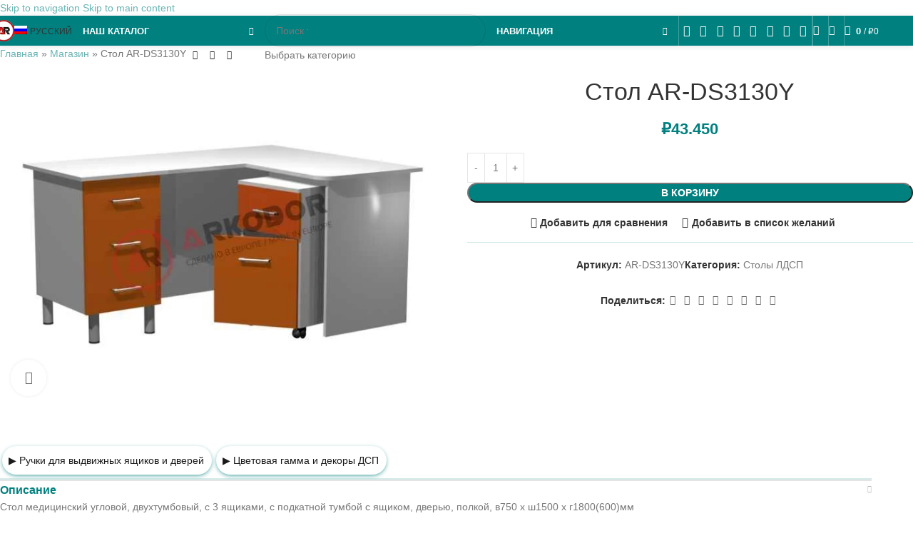

--- FILE ---
content_type: text/html; charset=UTF-8
request_url: https://arkodor.by/shop/stol-ar-ds3130y/
body_size: 90759
content:
<!DOCTYPE html><html lang="ru-RU"><head><script data-no-optimize="1">var litespeed_docref=sessionStorage.getItem("litespeed_docref");litespeed_docref&&(Object.defineProperty(document,"referrer",{get:function(){return litespeed_docref}}),sessionStorage.removeItem("litespeed_docref"));</script> <meta charset="UTF-8"><link rel="profile" href="https://gmpg.org/xfn/11"><link rel="pingback" href="https://arkodor.by/xmlrpc.php"><meta name='robots' content='index, follow, max-image-preview:large, max-snippet:-1, max-video-preview:-1' /><title>Стол AR-DS3130Y - ARKODOR</title><meta name="description" content="Стол угловой, двухтумбовый, с 3 ящиками, с подкатной тумбой с ящиком, дверью, полкой, в750 х ш1500 х г1800(600)мм" /><link rel="canonical" href="https://arkodor.by/shop/stol-ar-ds3130y/" /><meta property="og:locale" content="ru_RU" /><meta property="og:type" content="product" /><meta property="og:title" content="Стол AR-DS3130Y" /><meta property="og:description" content="Стол угловой, двухтумбовый, с 3 ящиками, с подкатной тумбой с ящиком, дверью, полкой, в750 х ш1500 х г1800(600)мм" /><meta property="og:url" content="https://arkodor.by/shop/stol-ar-ds3130y/" /><meta property="og:site_name" content="ARKODOR" /><meta property="article:modified_time" content="2024-08-21T08:21:10+00:00" /><meta property="og:image" content="https://arkodor.by/wp-content/uploads/AR-DS3130Y.jpg" /><meta property="og:image:width" content="1600" /><meta property="og:image:height" content="1200" /><meta property="og:image:type" content="image/jpeg" /><meta name="twitter:card" content="summary_large_image" /><meta name="twitter:label1" content="Цена" /><meta name="twitter:data1" content="&#8381;43.450" /><meta name="twitter:label2" content="Доступность" /><meta name="twitter:data2" content="В наличии" /> <script type="application/ld+json" class="yoast-schema-graph">{"@context":"https://schema.org","@graph":[{"@type":["WebPage","ItemPage"],"@id":"https://arkodor.by/shop/stol-ar-ds3130y/","url":"https://arkodor.by/shop/stol-ar-ds3130y/","name":"Стол AR-DS3130Y - ARKODOR","isPartOf":{"@id":"https://arkodor.by/#website"},"primaryImageOfPage":{"@id":"https://arkodor.by/shop/stol-ar-ds3130y/#primaryimage"},"image":{"@id":"https://arkodor.by/shop/stol-ar-ds3130y/#primaryimage"},"thumbnailUrl":"https://arkodor.by/wp-content/uploads/AR-DS3130Y.jpg","description":"Стол угловой, двухтумбовый, с 3 ящиками, с подкатной тумбой с ящиком, дверью, полкой, в750 х ш1500 х г1800(600)мм","breadcrumb":{"@id":"https://arkodor.by/shop/stol-ar-ds3130y/#breadcrumb"},"inLanguage":"ru-RU","potentialAction":{"@type":"BuyAction","target":"https://arkodor.by/shop/stol-ar-ds3130y/"}},{"@type":"ImageObject","inLanguage":"ru-RU","@id":"https://arkodor.by/shop/stol-ar-ds3130y/#primaryimage","url":"https://arkodor.by/wp-content/uploads/AR-DS3130Y.jpg","contentUrl":"https://arkodor.by/wp-content/uploads/AR-DS3130Y.jpg","width":1600,"height":1200},{"@type":"BreadcrumbList","@id":"https://arkodor.by/shop/stol-ar-ds3130y/#breadcrumb","itemListElement":[{"@type":"ListItem","position":1,"name":"Главная","item":"https://arkodor.by/"},{"@type":"ListItem","position":2,"name":"Магазин","item":"https://arkodor.by/shop/"},{"@type":"ListItem","position":3,"name":"Стол AR-DS3130Y"}]},{"@type":"WebSite","@id":"https://arkodor.by/#website","url":"https://arkodor.by/","name":"ARKODOR","description":"Специализированная и медицинская мебель","publisher":{"@id":"https://arkodor.by/#organization"},"alternateName":"АРКОДОР","potentialAction":[{"@type":"SearchAction","target":{"@type":"EntryPoint","urlTemplate":"https://arkodor.by/?s={search_term_string}"},"query-input":{"@type":"PropertyValueSpecification","valueRequired":true,"valueName":"search_term_string"}}],"inLanguage":"ru-RU"},{"@type":"Organization","@id":"https://arkodor.by/#organization","name":"ARKODOR","alternateName":"АРКОДОР","url":"https://arkodor.by/","logo":{"@type":"ImageObject","inLanguage":"ru-RU","@id":"https://arkodor.by/#/schema/logo/image/","url":"https://arkodor.by/wp-content/uploads/cropped-arkodor-logo-512x512-1-1.png","contentUrl":"https://arkodor.by/wp-content/uploads/cropped-arkodor-logo-512x512-1-1.png","width":512,"height":512,"caption":"ARKODOR"},"image":{"@id":"https://arkodor.by/#/schema/logo/image/"}}]}</script> <meta property="product:price:amount" content="43450" /><meta property="product:price:currency" content="RUB" /><meta property="og:availability" content="instock" /><meta property="product:availability" content="instock" /><meta property="product:retailer_item_id" content="AR-DS3130Y" /><meta property="product:condition" content="new" /><link rel='dns-prefetch' href='//ajax.googleapis.com' /><link rel='dns-prefetch' href='//use.fontawesome.com' /><link rel='dns-prefetch' href='//fonts.googleapis.com' /><link rel='dns-prefetch' href='//mc.yandex.ru' /><link rel='dns-prefetch' href='//www.google.com' /><link rel='dns-prefetch' href='//yandex.ru' /><link rel='preconnect' href='https://arkodor.by' /><link rel='preconnect' href='https://mc.yandex.ru' /><style id="litespeed-ucss">@-webkit-keyframes rotate{to{-webkit-transform:rotate(360deg);transform:rotate(360deg)}}@-moz-keyframes rotate{to{-moz-transform:rotate(360deg);transform:rotate(360deg)}}@keyframes rotate{to{-webkit-transform:rotate(360deg);-moz-transform:rotate(360deg);transform:rotate(360deg)}}@-webkit-keyframes dash{0%{stroke-dasharray:1,200;stroke-dashoffset:0}50%{stroke-dasharray:89,200;stroke-dashoffset:-35px}to{stroke-dasharray:89,200;stroke-dashoffset:-124px}}@-moz-keyframes dash{0%{stroke-dasharray:1,200;stroke-dashoffset:0}50%{stroke-dasharray:89,200;stroke-dashoffset:-35px}to{stroke-dasharray:89,200;stroke-dashoffset:-124px}}@keyframes dash{0%{stroke-dasharray:1,200;stroke-dashoffset:0}50%{stroke-dasharray:89,200;stroke-dashoffset:-35px}to{stroke-dasharray:89,200;stroke-dashoffset:-124px}}@keyframes wd-rotate{to{transform:rotate(360deg)}}@keyframes wd-fadeIn{0%{opacity:0}to{opacity:1}}@keyframes wd-noticeMoveFromBottom{0%{transform:translate3d(0,100%,0)}to{transform:translate3d(0,0,0)}}.yith-wcpsc-product-table-wrapper{padding:20px;overflow:auto;-webkit-overflow-scrolling:touch;background:0 0!important}.yith-wcpsc-product-size-charts-popup-container h2{height:auto;max-height:60px}.yith-wcpsc-product-table{margin:15px 0}.yith-wcpsc-product-table tr th{padding:0!important;vertical-align:middle}.yith-wcpsc-product-table-casual{width:100%;border-collapse:collapse;box-shadow:none;border:0!important}.yith-wcpsc-product-table-casual th{padding:10px;border:0;height:50px;background:#fff!important;text-align:center!important;color:#00807f!important}.yith-wcpsc-product-size-charts-popup{display:none;position:absolute;top:25%;left:25%;width:50%;padding:30px;box-sizing:border-box;box-shadow:2px 2px 10px 1px #ddd;background:#fff;border:1px solid #ccc;z-index:9999999999;overflow:hidden}.yith-wcpsc-product-size-charts-popup .yith-wcpsc-product-table-wrapper{padding:0}.yith-wcpsc-product-size-charts-popup h2{margin-top:0}span.yith-wcpsc-product-size-charts-popup-close{cursor:pointer;position:absolute;top:0;right:0;z-index:999999;font-size:30px;width:40px;height:40px;line-height:40px;color:#ccc}.yith-wcpsc-product-size-charts-popup-casual{box-shadow:none;background:#b37c81;border-radius:8px;padding:5px;border:0}.yith-wcpsc-product-size-charts-popup-casual .yith-wcpsc-product-size-charts-popup-container{background:#fff;padding:30px}.yith-wcpsc-product-size-charts-popup-casual span.yith-wcpsc-product-size-charts-popup-close{top:3px;right:3px;color:#fff;background:#b37c81}.yith-wcpsc-product-table-responsive-container-with-shadow{width:100%;position:relative}.yith-wcpsc-left-shadow,.yith-wcpsc-right-shadow{position:absolute;top:0;width:100%;height:100%;pointer-events:none;opacity:0}.yith-wcpsc-right-shadow{right:0;box-shadow:-12px 0 14px -9px rgb(0 0 0/.3) inset}.yith-wcpsc-left-shadow{left:0;box-shadow:12px 0 14px -9px rgb(0 0 0/.3) inset}@media only screen and (max-width:768px){.yith-wcpsc-product-size-charts-popup{left:2%!important;width:96%!important;padding:5px}.yith-wcpsc-product-table-responsive-container{width:100%;overflow-x:auto}.yith-wcpsc-product-table{width:auto;min-width:100%}.yith-wcpsc-product-table tr th{padding:10px!important;white-space:nowrap}}.yith-wcpsc-product-size-chart-button{background:#fff;border:0;border-radius:20px;color:#1a1a1a;display:inline-block;padding:9px 11px 9px 9px;text-decoration:none;margin:5px 3px;cursor:pointer;box-shadow:0 2px 7px -2px #00807f}.yith-wcpsc-product-size-chart-button:hover{background:#fff}.yith-wcpsc-product-size-charts-popup-casual,.yith-wcpsc-product-size-charts-popup-casual span.yith-wcpsc-product-size-charts-popup-close{background:#00807f!important}:host,:root{--fa-font-solid:normal 900 1em/1 "Font Awesome 6 Solid";--fa-font-regular:normal 400 1em/1 "Font Awesome 6 Regular";--fa-font-light:normal 300 1em/1 "Font Awesome 6 Light";--fa-font-thin:normal 100 1em/1 "Font Awesome 6 Thin";--fa-font-duotone:normal 900 1em/1 "Font Awesome 6 Duotone";--fa-font-sharp-solid:normal 900 1em/1 "Font Awesome 6 Sharp"}.wpml-ls-menu-item .wpml-ls-flag{display:inline;vertical-align:baseline}.wpml-ls-menu-item .wpml-ls-flag+span{margin-left:.3em}ul .wpml-ls-menu-item a{display:flex;align-items:center}@font-face{font-display:swap;font-family:dashicons;src:url(/wp-includes/fonts/dashicons.eot?99ac726223c749443b642ce33df8b800);src:url(/wp-includes/fonts/dashicons.eot?99ac726223c749443b642ce33df8b800#iefix)format("embedded-opentype"),url([data-uri])format("woff"),url(/wp-includes/fonts/dashicons.ttf?99ac726223c749443b642ce33df8b800)format("truetype");font-weight:400;font-style:normal}.dashicons{font-family:dashicons;display:inline-block;line-height:1;font-weight:400;font-style:normal;speak:never;text-decoration:inherit;text-transform:none;text-rendering:auto;-webkit-font-smoothing:antialiased;-moz-osx-font-smoothing:grayscale;width:20px;height:20px;font-size:20px;vertical-align:top;text-align:center;transition:color .1s ease-in}.dashicons-no-alt:before{content:""}.dgwt-wcas-search-wrapp{position:relative;line-height:100%;display:block;color:#444;min-width:230px;width:100%;text-align:left;margin:0 auto}*,.dgwt-wcas-search-wrapp,.dgwt-wcas-search-wrapp *,:after,:before{-webkit-box-sizing:border-box;-moz-box-sizing:border-box;box-sizing:border-box}.dgwt-wcas-search-form{margin:0;padding:0;width:100%}input[type=search].dgwt-wcas-search-input{-webkit-transition:none;-moz-transition:none;-ms-transition:none;-o-transition:none;transition:none;-webkit-box-shadow:none;box-shadow:none;margin:0;-webkit-appearance:textfield;text-align:left}[type=search].dgwt-wcas-search-input::-ms-clear{display:none}[type=search].dgwt-wcas-search-input::-webkit-search-decoration{-webkit-appearance:none}[type=search].dgwt-wcas-search-input::-webkit-search-cancel-button{display:none}.dgwt-wcas-layout-icon .dgwt-wcas-icon-preloader,.dgwt-wcas-search-icon-arrow{display:none}.dgwt-wcas-ico-magnifier{bottom:0;left:0;margin:auto;position:absolute;right:0;top:0;height:65%;display:block}.dgwt-wcas-preloader,.dgwt-wcas-voice-search{position:absolute;right:0;top:0;height:100%;width:40px}.dgwt-wcas-preloader{z-index:-1;background-repeat:no-repeat;background-position:right 15px center;background-size:auto 44%}.dgwt-wcas-voice-search{z-index:1;opacity:.5;cursor:pointer;align-items:center;justify-content:center;display:none;-webkit-transition:160ms ease-in-out;-moz-transition:160ms ease-in-out;-ms-transition:160ms ease-in-out;-o-transition:160ms ease-in-out;transition:160ms ease-in-out}.dgwt-wcas-voice-search:hover{opacity:.3}.dgwt-wcas-loader-circular{height:24px;width:24px;-webkit-animation:2s linear infinite rotate;-moz-animation:2s linear infinite rotate;animation:2s linear infinite rotate}.dgwt-wcas-loader-circular-path{fill:transparent;stroke-linecap:round;stroke-width:4px;stroke-dasharray:1,200;stroke-dashoffset:0;-webkit-transform-origin:50% 50%;-moz-transform-origin:50% 50%;-ms-transform-origin:50% 50%;transform-origin:50% 50%;-webkit-animation:1s ease-in-out infinite dash;-moz-animation:1s ease-in-out infinite dash;animation:1s ease-in-out infinite dash;stroke:#ddd}.screen-reader-text{clip:rect(1px,1px,1px,1px);height:1px;overflow:hidden;position:absolute!important;width:1px}.dgwt-wcas-sf-wrapp:after,.dgwt-wcas-sf-wrapp:before{content:"";display:table}.dgwt-wcas-sf-wrapp:after{clear:both}.dgwt-wcas-sf-wrapp{zoom:1;width:100%;max-width:100vw;margin:0;position:relative;background:0 0}.dgwt-wcas-sf-wrapp input[type=search].dgwt-wcas-search-input{width:100%;height:40px;font-size:14px;line-height:100%;padding:10px 15px;margin:0;background:#fff;border:1px solid #ddd;border-radius:3px;-webkit-border-radius:3px;-webkit-appearance:none;box-sizing:border-box}.dgwt-wcas-sf-wrapp input[type=search].dgwt-wcas-search-input:focus{outline:0;background:#fff;box-shadow:0 0 9px 1px rgba(0,0,0,.06);-webkit-transition:150ms ease-in;-moz-transition:150ms ease-in;-ms-transition:150ms ease-in;-o-transition:150ms ease-in;transition:150ms ease-in}.dgwt-wcas-sf-wrapp input[type=search].dgwt-wcas-search-input::placeholder{color:#999;font-weight:400;font-style:italic;line-height:normal}.dgwt-wcas-sf-wrapp input[type=search].dgwt-wcas-search-input::-webkit-input-placeholder{color:#999;font-weight:400;font-style:italic;line-height:normal}.dgwt-wcas-sf-wrapp input[type=search].dgwt-wcas-search-input:-moz-placeholder{color:#999;font-weight:400;font-style:italic;line-height:normal}.dgwt-wcas-sf-wrapp input[type=search].dgwt-wcas-search-input::-moz-placeholder{color:#999;font-weight:400;font-style:italic;line-height:normal}.dgwt-wcas-sf-wrapp input[type=search].dgwt-wcas-search-input:-ms-input-placeholder{color:#999;font-weight:400;font-style:italic;line-height:normal}.dgwt-wcas-ico-magnifier,.dgwt-wcas-ico-magnifier-handler,html:not(.dgwt-wcas-overlay-mobile-on) .dgwt-wcas-search-wrapp.dgwt-wcas-layout-icon{max-width:20px}.dgwt-wcas-no-submit .dgwt-wcas-ico-magnifier{height:50%;margin:auto;max-height:20px;width:100%;max-width:20px;left:12px;right:auto;opacity:.5;fill:#444}.dgwt-wcas-no-submit .dgwt-wcas-sf-wrapp input[type=search].dgwt-wcas-search-input{padding:10px 15px 10px 40px}.dgwt-wcas-search-wrapp.dgwt-wcas-layout-icon{min-width:unset}.dgwt-wcas-icon-preloader{margin:auto;position:absolute;top:0;left:0;bottom:0;right:0}html:not(.dgwt-wcas-overlay-mobile-on) .dgwt-wcas-search-wrapp.dgwt-wcas-layout-icon .dgwt-wcas-search-form{opacity:0;display:none;position:absolute;left:0;top:calc(100% + 8px);min-width:500px;z-index:1000}.dgwt-wcas-search-icon{width:20px;height:auto;cursor:pointer;display:block}.dgwt-wcas-ico-magnifier-handler{margin-bottom:-.2em;width:100%}.fa-envelope-open:before{content:""}.fa-phone:before{content:""}.fa-fax:before{content:""}.fa-copyright:before{content:""}@font-face{font-display:swap;font-family:"Font Awesome 6 Brands";font-style:normal;font-weight:400;font-display:block;src:url(https://use.fontawesome.com/releases/v6.2.1/webfonts/fa-brands-400.woff2)format("woff2"),url(https://use.fontawesome.com/releases/v6.2.1/webfonts/fa-brands-400.ttf)format("truetype")}.fa-viber:before{content:""}@font-face{font-display:swap;font-family:"Font Awesome 6 Free";font-style:normal;font-weight:400;font-display:block;src:url(https://use.fontawesome.com/releases/v6.2.1/webfonts/fa-regular-400.woff2)format("woff2"),url(https://use.fontawesome.com/releases/v6.2.1/webfonts/fa-regular-400.ttf)format("truetype")}@font-face{font-display:swap;font-family:"Font Awesome 6 Free";font-style:normal;font-weight:900;font-display:block;src:url(https://use.fontawesome.com/releases/v6.2.1/webfonts/fa-solid-900.woff2)format("woff2"),url(https://use.fontawesome.com/releases/v6.2.1/webfonts/fa-solid-900.ttf)format("truetype")}@font-face{font-display:swap;font-family:"Font Awesome 5 Brands";font-display:block;font-weight:400;src:url(https://use.fontawesome.com/releases/v6.2.1/webfonts/fa-brands-400.woff2)format("woff2"),url(https://use.fontawesome.com/releases/v6.2.1/webfonts/fa-brands-400.ttf)format("truetype")}@font-face{font-display:swap;font-family:"Font Awesome 5 Free";font-display:block;font-weight:900;src:url(https://use.fontawesome.com/releases/v6.2.1/webfonts/fa-solid-900.woff2)format("woff2"),url(https://use.fontawesome.com/releases/v6.2.1/webfonts/fa-solid-900.ttf)format("truetype")}@font-face{font-display:swap;font-family:"Font Awesome 5 Free";font-display:block;font-weight:400;src:url(https://use.fontawesome.com/releases/v6.2.1/webfonts/fa-regular-400.woff2)format("woff2"),url(https://use.fontawesome.com/releases/v6.2.1/webfonts/fa-regular-400.ttf)format("truetype")}@font-face{font-display:swap;font-family:"FontAwesome";font-display:block;src:url(https://use.fontawesome.com/releases/v6.2.1/webfonts/fa-solid-900.woff2)format("woff2"),url(https://use.fontawesome.com/releases/v6.2.1/webfonts/fa-solid-900.ttf)format("truetype")}@font-face{font-display:swap;font-family:"FontAwesome";font-display:block;src:url(https://use.fontawesome.com/releases/v6.2.1/webfonts/fa-brands-400.woff2)format("woff2"),url(https://use.fontawesome.com/releases/v6.2.1/webfonts/fa-brands-400.ttf)format("truetype")}@font-face{font-display:swap;font-family:"FontAwesome";font-display:block;src:url(https://use.fontawesome.com/releases/v6.2.1/webfonts/fa-regular-400.woff2)format("woff2"),url(https://use.fontawesome.com/releases/v6.2.1/webfonts/fa-regular-400.ttf)format("truetype");unicode-range:u+f003,u+f006,u+f014,u+f016-f017,u+f01a-f01b,u+f01d,u+f022,u+f03e,u+f044,u+f046,u+f05c-f05d,u+f06e,u+f070,u+f087-f088,u+f08a,u+f094,u+f096-f097,u+f09d,u+f0a0,u+f0a2,u+f0a4-f0a7,u+f0c5,u+f0c7,u+f0e5-f0e6,u+f0eb,u+f0f6-f0f8,u+f10c,u+f114-f115,u+f118-f11a,u+f11c-f11d,u+f133,u+f147,u+f14e,u+f150-f152,u+f185-f186,u+f18e,u+f190-f192,u+f196,u+f1c1-f1c9,u+f1d9,u+f1db,u+f1e3,u+f1ea,u+f1f7,u+f1f9,u+f20a,u+f247-f248,u+f24a,u+f24d,u+f255-f25b,u+f25d,u+f271-f274,u+f278,u+f27b,u+f28c,u+f28e,u+f29c,u+f2b5,u+f2b7,u+f2ba,u+f2bc,u+f2be,u+f2c0-f2c1,u+f2c3,u+f2d0,u+f2d2,u+f2d4,u+f2dc}@font-face{font-display:swap;font-family:"FontAwesome";font-display:block;src:url(https://use.fontawesome.com/releases/v6.2.1/webfonts/fa-v4compatibility.woff2)format("woff2"),url(https://use.fontawesome.com/releases/v6.2.1/webfonts/fa-v4compatibility.ttf)format("truetype");unicode-range:u+f041,u+f047,u+f065-f066,u+f07d-f07e,u+f080,u+f08b,u+f08e,u+f090,u+f09a,u+f0ac,u+f0ae,u+f0b2,u+f0d0,u+f0d6,u+f0e4,u+f0ec,u+f10a-f10b,u+f123,u+f13e,u+f148-f149,u+f14c,u+f156,u+f15e,u+f160-f161,u+f163,u+f175-f178,u+f195,u+f1f8,u+f219,u+f27a}.vc_row:after,.vc_row:before{content:" ";display:table}.vc_row:after{clear:both}.vc_column_container{width:100%}.vc_row{margin-left:-15px;margin-right:-15px}.vc_col-sm-12{box-sizing:border-box;min-height:1px;padding-left:15px;padding-right:15px;position:relative}@media (min-width:768px){.vc_col-sm-12{float:left;width:100%}}@font-face{font-display:swap;font-display:block;font-family:vcpb-plugin-icons;font-style:normal;font-weight:400;src:url(/wp-content/plugins/js_composer/assets/fonts/vc_icons/fonts/vcpb-plugin-icons.eot?30guqj);src:url(/wp-content/plugins/js_composer/assets/fonts/vc_icons/fonts/vcpb-plugin-icons.eot?30guqj#iefix)format("embedded-opentype"),url(/wp-content/plugins/js_composer/assets/fonts/vc_icons/fonts/vcpb-plugin-icons.ttf?30guqj)format("truetype"),url(/wp-content/plugins/js_composer/assets/fonts/vc_icons/fonts/vcpb-plugin-icons.woff?30guqj)format("woff"),url(/wp-content/plugins/js_composer/assets/fonts/vc_icons/fonts/vcpb-plugin-icons.svg?30guqj#vcpb-plugin-icons)format("svg")}.wpb_text_column :last-child,.wpb_text_column p:last-child{margin-bottom:0}.wpb_content_element{margin-bottom:35px}.wpb-content-wrapper{border:0;display:block;margin:0;overflow:unset;padding:0}.vc_column-inner:after,.vc_column-inner:before{content:" ";display:table}.vc_column-inner:after{clear:both}.vc_column_container{padding-left:0;padding-right:0}.vc_column_container>.vc_column-inner{box-sizing:border-box;padding-left:15px;padding-right:15px;width:100%}.vc_separator .vc_icon_element:not(.vc_icon_element-have-style)+h4{padding-left:0}@font-face{font-display:swap;font-family:vc_grid_v1;font-style:normal;font-weight:400;src:url(/wp-content/plugins/js_composer/assets/fonts/vc_grid/vc_grid_v1.eot?-9hbgac);src:url(/wp-content/plugins/js_composer/assets/fonts/vc_grid/vc_grid_v1.eot?#iefix-9hbgac)format("embedded-opentype"),url(/wp-content/plugins/js_composer/assets/fonts/vc_grid/vc_grid_v1.woff?-9hbgac)format("woff"),url(/wp-content/plugins/js_composer/assets/fonts/vc_grid/vc_grid_v1.ttf?-9hbgac)format("truetype"),url(/wp-content/plugins/js_composer/assets/fonts/vc_grid/vc_grid_v1.svg?-9hbgac#vc_grid_v1)format("svg")}.fa.fa-copyright{font-family:"Font Awesome 6 Free";font-weight:400}.fa,.fab{-moz-osx-font-smoothing:grayscale;-webkit-font-smoothing:antialiased;display:var(--fa-display,inline-block);font-style:normal;font-variant:normal;line-height:1;text-rendering:auto}.fa{font-family:var(--fa-style-family,"Font Awesome 6 Free");font-weight:var(--fa-style,900)}.fab{font-family:"Font Awesome 6 Brands"}.fa:before,.fab:before{content:var(--fa)}.fa-envelope-open{--fa:"\f2b6"}.fa-phone{--fa:"\f095"}.fa-fax{--fa:"\f1ac"}.fa-copyright{--fa:"\f1f9"}:host,:root{--fa-style-family-brands:"Font Awesome 6 Brands";--fa-font-brands:normal 400 1em/1 "Font Awesome 6 Brands"}@font-face{font-display:swap;font-family:"Font Awesome 6 Brands";font-style:normal;font-weight:400;font-display:block;src:url(/wp-content/plugins/js_composer/assets/lib/vendor/dist/@fortawesome/fontawesome-free/webfonts/fa-brands-400.woff2)format("woff2"),url(/wp-content/plugins/js_composer/assets/lib/vendor/dist/@fortawesome/fontawesome-free/webfonts/fa-brands-400.ttf)format("truetype")}.fab{font-weight:400}.fa-viber{--fa:"\f409"}:host,:root{--fa-font-regular:normal 400 1em/1 "Font Awesome 6 Free";--fa-style-family-classic:"Font Awesome 6 Free";--fa-font-solid:normal 900 1em/1 "Font Awesome 6 Free"}@font-face{font-display:swap;font-family:"Font Awesome 6 Free";font-style:normal;font-weight:400;font-display:block;src:url(/wp-content/plugins/js_composer/assets/lib/vendor/dist/@fortawesome/fontawesome-free/webfonts/fa-regular-400.woff2)format("woff2"),url(/wp-content/plugins/js_composer/assets/lib/vendor/dist/@fortawesome/fontawesome-free/webfonts/fa-regular-400.ttf)format("truetype")}@font-face{font-display:swap;font-family:"Font Awesome 6 Free";font-style:normal;font-weight:900;font-display:block;src:url(/wp-content/plugins/js_composer/assets/lib/vendor/dist/@fortawesome/fontawesome-free/webfonts/fa-solid-900.woff2)format("woff2"),url(/wp-content/plugins/js_composer/assets/lib/vendor/dist/@fortawesome/fontawesome-free/webfonts/fa-solid-900.ttf)format("truetype")}@font-face{font-display:swap;font-family:"Font Awesome 5 Brands";font-display:block;font-weight:400;src:url(/wp-content/plugins/js_composer/assets/lib/vendor/dist/@fortawesome/fontawesome-free/webfonts/fa-brands-400.woff2)format("woff2"),url(/wp-content/plugins/js_composer/assets/lib/vendor/dist/@fortawesome/fontawesome-free/webfonts/fa-brands-400.ttf)format("truetype")}@font-face{font-display:swap;font-family:"Font Awesome 5 Free";font-display:block;font-weight:900;src:url(/wp-content/plugins/js_composer/assets/lib/vendor/dist/@fortawesome/fontawesome-free/webfonts/fa-solid-900.woff2)format("woff2"),url(/wp-content/plugins/js_composer/assets/lib/vendor/dist/@fortawesome/fontawesome-free/webfonts/fa-solid-900.ttf)format("truetype")}@font-face{font-display:swap;font-family:"Font Awesome 5 Free";font-display:block;font-weight:400;src:url(/wp-content/plugins/js_composer/assets/lib/vendor/dist/@fortawesome/fontawesome-free/webfonts/fa-regular-400.woff2)format("woff2"),url(/wp-content/plugins/js_composer/assets/lib/vendor/dist/@fortawesome/fontawesome-free/webfonts/fa-regular-400.ttf)format("truetype")}@font-face{font-display:swap;font-family:"FontAwesome";font-display:block;src:url(/wp-content/plugins/js_composer/assets/lib/vendor/dist/@fortawesome/fontawesome-free/webfonts/fa-solid-900.woff2)format("woff2"),url(/wp-content/plugins/js_composer/assets/lib/vendor/dist/@fortawesome/fontawesome-free/webfonts/fa-solid-900.ttf)format("truetype")}@font-face{font-display:swap;font-family:"FontAwesome";font-display:block;src:url(/wp-content/plugins/js_composer/assets/lib/vendor/dist/@fortawesome/fontawesome-free/webfonts/fa-brands-400.woff2)format("woff2"),url(/wp-content/plugins/js_composer/assets/lib/vendor/dist/@fortawesome/fontawesome-free/webfonts/fa-brands-400.ttf)format("truetype")}@font-face{font-display:swap;font-family:"FontAwesome";font-display:block;src:url(/wp-content/plugins/js_composer/assets/lib/vendor/dist/@fortawesome/fontawesome-free/webfonts/fa-regular-400.woff2)format("woff2"),url(/wp-content/plugins/js_composer/assets/lib/vendor/dist/@fortawesome/fontawesome-free/webfonts/fa-regular-400.ttf)format("truetype");unicode-range:u+f003,u+f006,u+f014,u+f016-f017,u+f01a-f01b,u+f01d,u+f022,u+f03e,u+f044,u+f046,u+f05c-f05d,u+f06e,u+f070,u+f087-f088,u+f08a,u+f094,u+f096-f097,u+f09d,u+f0a0,u+f0a2,u+f0a4-f0a7,u+f0c5,u+f0c7,u+f0e5-f0e6,u+f0eb,u+f0f6-f0f8,u+f10c,u+f114-f115,u+f118-f11a,u+f11c-f11d,u+f133,u+f147,u+f14e,u+f150-f152,u+f185-f186,u+f18e,u+f190-f192,u+f196,u+f1c1-f1c9,u+f1d9,u+f1db,u+f1e3,u+f1ea,u+f1f7,u+f1f9,u+f20a,u+f247-f248,u+f24a,u+f24d,u+f255-f25b,u+f25d,u+f271-f274,u+f278,u+f27b,u+f28c,u+f28e,u+f29c,u+f2b5,u+f2b7,u+f2ba,u+f2bc,u+f2be,u+f2c0-f2c1,u+f2c3,u+f2d0,u+f2d2,u+f2d4,u+f2dc}@font-face{font-display:swap;font-family:"FontAwesome";font-display:block;src:url(/wp-content/plugins/js_composer/assets/lib/vendor/dist/@fortawesome/fontawesome-free/webfonts/fa-v4compatibility.woff2)format("woff2"),url(/wp-content/plugins/js_composer/assets/lib/vendor/dist/@fortawesome/fontawesome-free/webfonts/fa-v4compatibility.ttf)format("truetype");unicode-range:u+f041,u+f047,u+f065-f066,u+f07d-f07e,u+f080,u+f08b,u+f08e,u+f090,u+f09a,u+f0ac,u+f0ae,u+f0b2,u+f0d0,u+f0d6,u+f0e4,u+f0ec,u+f10a-f10b,u+f123,u+f13e,u+f148-f149,u+f14c,u+f156,u+f15e,u+f160-f161,u+f163,u+f175-f178,u+f195,u+f1f8,u+f219,u+f27a}:root{--wd-text-line-height:1.6;--wd-brd-radius:.001px;--wd-form-height:42px;--wd-form-color:inherit;--wd-form-placeholder-color:inherit;--wd-form-bg:transparent;--wd-form-brd-color:rgba(0,0,0,0.1);--wd-form-brd-color-focus:rgba(0,0,0,0.15);--wd-form-chevron:url([data-uri]);--wd-main-bgcolor:#fff;--wd-scroll-w:.001px;--wd-admin-bar-h:.001px;--wd-block-spacing:20px;--wd-header-banner-mt:.001px;--wd-sticky-nav-w:.001px;--color-white:#fff;--color-gray-100:#f7f7f7;--color-gray-200:#f1f1f1;--color-gray-300:#bbb;--color-gray-400:#a5a5a5;--color-gray-500:#767676;--color-gray-600:#666;--color-gray-700:#555;--color-gray-800:#333;--color-gray-900:#242424;--bgcolor-black-rgb:0,0,0;--bgcolor-white-rgb:255,255,255;--bgcolor-white:#fff;--bgcolor-gray-100:#f7f7f7;--bgcolor-gray-200:#f7f7f7;--bgcolor-gray-300:#f1f1f1;--bgcolor-gray-400:rgba(187,187,187,0.4);--brdcolor-gray-200:rgba(0,0,0,0.075);--brdcolor-gray-300:rgba(0,0,0,0.105);--brdcolor-gray-400:rgba(0,0,0,0.12);--brdcolor-gray-500:rgba(0,0,0,0.2);--wd-start:start;--wd-end:end;--wd-center:center;--wd-stretch:stretch}a,b,center,div,figure,footer,form,header,html,i,li,p,span,strong,tbody,td,th,thead,tr,ul{margin:0;padding:0;border:0;vertical-align:baseline;font:inherit;font-size:100%}body,h1,h2,h3,h4,h6,table{border:0;vertical-align:baseline}h1,h2,h3,h4,h6{padding:0}body,img,label,table{padding:0;font-size:100%}body,label,table{font:inherit}html{line-height:1;-webkit-text-size-adjust:100%;font-family:sans-serif;overflow-x:hidden;overflow-y:scroll;font-size:var(--wd-text-font-size);-webkit-touch-callout:none;-webkit-user-select:none;-khtml-user-select:none;-moz-user-select:none;-ms-user-select:none;user-select:none;-webkit-tap-highlight-color:#fff0}ul{list-style:disc}a img,label{border:0}figure,footer,header,main{display:block}a,button,input{touch-action:manipulation}button,h1,h2,h3,h4,h6,img,input{margin:0;font:inherit}button,input{color:inherit}button{overflow:visible}button,html input[type=button]{cursor:pointer;-webkit-appearance:button}button::-moz-focus-inner,input::-moz-focus-inner{padding:0;border:0}body{margin:0;background-color:#fff;color:var(--wd-text-color);text-rendering:optimizeLegibility;font-weight:var(--wd-text-font-weight);font-style:var(--wd-text-font-style);font-size:var(--wd-text-font-size);font-family:var(--wd-text-font);-webkit-font-smoothing:antialiased;-moz-osx-font-smoothing:grayscale;line-height:var(--wd-text-line-height)}@supports (overflow:clip){body{overflow-x:clip}}:is(body){height:auto}p{margin-bottom:var(--wd-tags-mb, 20px)}a{color:var(--wd-link-color);text-decoration:none;transition:all .25s ease}a:is(:hover,:focus,:active){outline:0;text-decoration:none}a:hover{color:var(--wd-link-color-hover)}a:focus{outline:0}:is(h1,h2,h3,h4,h6,.title) a{color:inherit}:is(h1,h2,h3,h4,h6,.title) a:hover{color:var(--wd-link-color-hover)}img,label{vertical-align:middle}label{display:block;margin:0 0 5px;color:var(--wd-title-color);font-weight:400}b,strong{font-weight:600}img{max-width:100%;height:auto;border:0}svg:not(:root){overflow:hidden}h1{font-size:28px}h2{font-size:24px}.wd-el-title,h3{font-size:22px}h4{font-size:18px}h6{font-size:12px}.wd-entities-title a{color:inherit}.wd-el-title{display:flex!important;align-items:center;gap:10px}.wd-label{color:var(--color-gray-800);font-weight:600}.title,h1,h2,h3,h4,h6{display:block;margin-bottom:var(--wd-tags-mb, 20px);color:var(--wd-title-color);text-transform:var(--wd-title-transform);font-weight:var(--wd-title-font-weight);font-style:var(--wd-title-font-style);font-family:var(--wd-title-font);line-height:1.4}.wd-entities-title{display:block;color:var(--wd-entities-title-color);word-wrap:break-word;font-weight:var(--wd-entities-title-font-weight);font-style:var(--wd-entities-title-font-style);font-family:var(--wd-entities-title-font);text-transform:var(--wd-entities-title-transform);line-height:1.4}.wd-entities-title a:hover,a.wd-entities-title:hover{color:var(--wd-entities-title-color-hover)}:is(ul){margin-bottom:var(--list-mb);padding-left:var(--li-pl);--list-mb:20px;--li-mb:10px;--li-pl:17px}:is(ul) li{margin-bottom:var(--li-mb)}:is(ul) li:last-child{margin-bottom:0}li>:is(ul){margin-top:var(--li-mb);margin-bottom:0}.wd-sub-menu ul{list-style:none;--li-pl:0;--list-mb:0;--li-mb:0}.text-center,.text-left{text-align:var(--text-align)}.text-center{--content-align:center;--wd-align:center;--text-align:center}.text-left{--text-align:left;--content-align:flex-start;--wd-align:flex-start}[class*=color-scheme-light]{--color-white:#000;--color-gray-100:rgba(255,255,255,0.1);--color-gray-200:rgba(255,255,255,0.2);--color-gray-300:rgba(255,255,255,0.5);--color-gray-400:rgba(255,255,255,0.6);--color-gray-500:rgba(255,255,255,0.7);--color-gray-600:rgba(255,255,255,0.8);--color-gray-700:rgba(255,255,255,0.9);--color-gray-800:#fff;--color-gray-900:#fff;--bgcolor-black-rgb:255,255,255;--bgcolor-white-rgb:0,0,0;--bgcolor-white:#0f0f0f;--bgcolor-gray-100:#0a0a0a;--bgcolor-gray-200:#121212;--bgcolor-gray-300:#141414;--bgcolor-gray-400:#171717;--brdcolor-gray-200:rgba(255,255,255,0.1);--brdcolor-gray-300:rgba(255,255,255,0.15);--brdcolor-gray-400:rgba(255,255,255,0.25);--brdcolor-gray-500:rgba(255,255,255,0.3);--wd-text-color:rgba(255,255,255,0.8);--wd-title-color:#fff;--wd-widget-title-color:var(--wd-title-color);--wd-entities-title-color:#fff;--wd-entities-title-color-hover:rgba(255,255,255,0.8);--wd-link-color:rgba(255,255,255,0.9);--wd-link-color-hover:#fff;--wd-form-brd-color:rgba(255,255,255,0.2);--wd-form-brd-color-focus:rgba(255,255,255,0.3);--wd-form-placeholder-color:rgba(255,255,255,0.6);--wd-form-chevron:url([data-uri]);--wd-main-bgcolor:#1a1a1a;color:var(--wd-text-color)}.color-scheme-dark{--color-white:#fff;--color-gray-100:#f7f7f7;--color-gray-200:#f1f1f1;--color-gray-300:#bbb;--color-gray-400:#a5a5a5;--color-gray-500:#767676;--color-gray-600:#666;--color-gray-700:#555;--color-gray-800:#333;--color-gray-900:#242424;--bgcolor-black-rgb:0,0,0;--bgcolor-white-rgb:255,255,255;--bgcolor-white:#fff;--bgcolor-gray-100:#f7f7f7;--bgcolor-gray-200:#f7f7f7;--bgcolor-gray-300:#f1f1f1;--bgcolor-gray-400:rgba(187,187,187,0.4);--brdcolor-gray-200:rgba(0,0,0,0.075);--brdcolor-gray-300:rgba(0,0,0,0.105);--brdcolor-gray-400:rgba(0,0,0,0.12);--brdcolor-gray-500:rgba(0,0,0,0.2);--wd-text-color:#767676;--wd-title-color:#242424;--wd-entities-title-color:#333;--wd-entities-title-color-hover:rgba(51,51,51,0.65);--wd-link-color:#333;--wd-link-color-hover:#242424;--wd-form-brd-color:rgba(0,0,0,0.1);--wd-form-brd-color-focus:rgba(0,0,0,0.15);--wd-form-placeholder-color:#767676;color:var(--wd-text-color)}.wd-fill{position:absolute;inset:0}.wd-hide{display:none!important}.wd-set-mb{--wd-mb:15px}.wd-set-mb>*{margin-bottom:var(--wd-mb)}.reset-last-child>:last-child{margin-bottom:0}table{margin:0 0 35px;width:100%;border-spacing:0;border-collapse:collapse;line-height:1.4}table td,table th{vertical-align:middle;text-align:start}table th{padding:15px 10px;border-bottom:2px solid var(--brdcolor-gray-200);color:var(--wd-title-color);text-transform:uppercase;font-size:16px;font-weight:var(--wd-title-font-weight);font-style:var(--wd-title-font-style);font-family:var(--wd-title-font)}table td{padding:15px 12px;border-bottom:1px solid var(--brdcolor-gray-300)}table :is(tbody) th{border-bottom:1px solid var(--brdcolor-gray-300);text-transform:none;font-size:inherit}input[type=number],input[type=search],input[type=text]{-moz-appearance:none;appearance:none;max-width:100%;width:100%;height:var(--wd-form-height);border:var(--wd-form-brd-width) solid var(--wd-form-brd-color);border-radius:var(--wd-form-brd-radius);background-color:var(--wd-form-bg);box-shadow:none;color:var(--wd-form-color);vertical-align:middle;font-size:14px;transition:border-color .5s ease}input[type=search]{padding:0 15px}input[type=number],input[type=text]{-webkit-appearance:none}input[type=text]{padding:0 15px}input[type=number]:focus,input[type=search]:focus,input[type=text]:focus{outline:0;border-color:var(--wd-form-brd-color-focus);transition:border-color .4s ease}::-webkit-input-placeholder{color:var(--wd-form-placeholder-color)}::-moz-placeholder{color:var(--wd-form-placeholder-color)}:-moz-placeholder{color:var(--wd-form-placeholder-color)}input[type=search]{box-sizing:content-box;-webkit-appearance:textfield}input[type=search]::-webkit-search-cancel-button,input[type=search]::-webkit-search-decoration{-webkit-appearance:none}input[type=number]{padding:0;text-align:center}input[type=number]::-webkit-inner-spin-button,input[type=number]::-webkit-outer-spin-button{height:auto}input:-webkit-autofill{border-color:var(--wd-form-brd-color);-webkit-box-shadow:0 0 0 1000px var(--wd-form-bg) inset;-webkit-text-fill-color:var(--wd-form-color)}input:focus:-webkit-autofill{border-color:var(--wd-form-brd-color-focus)}:is(.btn,.button,button,[type=submit],[type=button]){position:relative;display:inline-flex;align-items:center;justify-content:center;gap:5px;outline:0;border-radius:var(--btn-brd-radius, 0px);vertical-align:middle;text-align:center;text-decoration:none;text-shadow:none;line-height:1.2;cursor:pointer;transition:all .25s ease;color:var(--btn-color, #3E3E3E);border:var(--btn-brd-width, 0px) var(--btn-brd-style, solid) var(--btn-brd-color, #E9E9E9);background-color:var(--btn-bgcolor, #F3F3F3);box-shadow:var(--btn-box-shadow, unset);text-transform:var(--btn-transform, uppercase);font-weight:var(--btn-font-weight, 600);font-family:var(--btn-font-family, inherit);font-style:var(--btn-font-style, unset);padding:var(--btn-padding, 5px 20px);min-height:var(--btn-height, 42px);font-size:var(--btn-font-size, 13px)}:is(.btn,.button,button,[type=submit],[type=button]):hover{color:var(--btn-color-hover, var(--btn-color, #3E3E3E));border-color:var(--btn-brd-color-hover, var(--btn-brd-color, #e0e0e0));background-color:var(--btn-bgcolor-hover, var(--btn-bgcolor, #e0e0e0));box-shadow:var(--btn-box-shadow-hover, var(--btn-box-shadow, unset))}[class*=wd-grid]{--wd-col:var(--wd-col-lg);--wd-gap:var(--wd-gap-lg);--wd-col-lg:1;--wd-gap-lg:20px}.wd-grid-g{display:grid;grid-template-columns:repeat(var(--wd-col),minmax(0,1fr));gap:var(--wd-gap)}.wd-grid-col{grid-column:auto/span var(--wd-col)}[class*=wd-grid-f]{display:flex;flex-wrap:wrap;gap:var(--wd-gap)}.wd-scroll-content{overflow:hidden;overflow-y:auto;-webkit-overflow-scrolling:touch;max-height:var(--wd-scroll-h, 50vh)}@-moz-document url-prefix(){.wd-scroll-content{scrollbar-width:thin}}.wd-dropdown{--wd-align:var(--wd-start);position:absolute;top:100%;left:0;z-index:380;margin-top:15px;margin-right:0;margin-left:calc(var(--nav-gap, .001px)/2*-1);background-color:var(--bgcolor-white);background-position:bottom right;background-clip:border-box;background-repeat:no-repeat;box-shadow:0 0 3px rgba(0,0,0,.15);text-align:var(--wd-align);border-radius:var(--wd-brd-radius);visibility:hidden;opacity:0;transition:opacity .4s cubic-bezier(.19,1,.22,1),visibility .4s cubic-bezier(.19,1,.22,1),transform .4s cubic-bezier(.19,1,.22,1);transform:translateY(15px) translateZ(0);pointer-events:none}.wd-dropdown:after{content:"";position:absolute;inset-inline:0;bottom:100%;height:15px}.wd-event-hover:hover>.wd-dropdown{visibility:visible;opacity:1;transform:none!important;pointer-events:unset}.wd-dropdown-menu{min-height:min(var(--wd-dropdown-height, unset),var(--wd-content-h, var(--wd-dropdown-height, unset)));width:var(--wd-dropdown-width);background-image:var(--wd-dropdown-bg-img)}.wd-dropdown-menu.wd-design-default{padding:var(--wd-dropdown-padding, 12px 20px);--wd-dropdown-width:220px}.wd-dropdown-menu.wd-design-default>.container{padding:0;width:auto}.wd-side-hidden{--wd-side-hidden-w:340px;position:fixed;inset-block:var(--wd-admin-bar-h)0;z-index:500;overflow:hidden;overflow-y:auto;-webkit-overflow-scrolling:touch;width:min(var(--wd-side-hidden-w),100vw);background-color:var(--bgcolor-white);transition:transform .5s cubic-bezier(.19,1,.22,1)}.wd-side-hidden.wd-left{right:auto;left:0;transform:translate3d(-100%,0,0)}.wd-side-hidden.wd-right{right:0;left:auto;transform:translate3d(100%,0,0)}.wd-nav,.wd-sub-menu{--list-mb:0;--li-mb:0;--li-pl:0;list-style:none}.wd-sub-menu{--sub-menu-color:#838383;--sub-menu-color-hover:var(--wd-primary-color)}.wd-nav>li,.wd-sub-menu li{position:relative}.wd-nav>li>a,.wd-sub-menu li>a{position:relative;display:flex;align-items:center}.wd-sub-menu li>a{padding-top:8px;padding-bottom:8px;color:var(--sub-menu-color);font-size:14px;line-height:1.3}.wd-sub-menu li>a:hover{color:var(--sub-menu-color-hover)}.wd-nav{--nav-gap:20px;display:inline-flex;flex-wrap:wrap;justify-content:var(--text-align, var(--wd-align));text-align:left;gap:1px var(--nav-gap)}.wd-nav>li>a{flex-direction:row;text-transform:uppercase;font-weight:600;font-size:13px;line-height:1.2}.wd-nav>li:is(.menu-item-has-children)>a:after{margin-left:4px;font-weight:400;font-style:normal;font-size:clamp(6px,50%,18px);order:3;content:"";font-family:"woodmart-font"}.wd-nav-img,.wd-sub-menu li>a img{flex:0 0 auto;display:inline-block;width:var(--nav-img-width, auto)!important;height:var(--nav-img-height, auto)!important;max-height:var(--nav-img-height, 18px);margin-inline-end:7px;object-fit:contain;object-position:50% 50%;line-height:0}.wd-nav[class*=wd-style-]{--nav-color:#333;--nav-color-hover:rgba(51,51,51,0.7);--nav-color-active:rgba(51,51,51,0.7);--nav-chevron-color:rgba(82, 82, 82, .45)}.wd-nav[class*=wd-style-]>li>a{color:var(--nav-color)}.wd-nav[class*=wd-style-]>li:hover>a{color:var(--nav-color-hover)}.wd-nav[class*=wd-style-]>li:is(.wd-active,.active)>a{color:var(--nav-color-active)}.wd-nav[class*=wd-style-]>li:is(.menu-item-has-children)>a:after{color:var(--nav-chevron-color)}:is(.color-scheme-light,.whb-color-light) .wd-nav[class*=wd-style-]{--nav-color:#fff;--nav-color-hover:rgba(255,255,255,0.8);--nav-color-active:rgba(255,255,255,0.8);--nav-chevron-color:rgba(255,255,255,0.6)}.wd-nav.wd-style-default{--nav-color-hover:var(--wd-primary-color);--nav-color-active:var(--wd-primary-color)}.wd-nav[class*=wd-style-underline] .nav-link-text{position:relative;display:inline-block;padding-block:1px;line-height:1.2}.wd-nav[class*=wd-style-underline] .nav-link-text:after{content:"";position:absolute;top:100%;left:0;width:0;height:2px;background-color:var(--wd-primary-color);transition:width .4s cubic-bezier(.19,1,.22,1)}.wd-nav[class*=wd-style-underline]>li:is(:hover,.wd-active,.active)>a .nav-link-text:after{width:100%}.wd-close-side{position:fixed;background-color:rgba(0,0,0,.7);opacity:0;pointer-events:none;transition:opacity .5s cubic-bezier(.19,1,.22,1),z-index 0s cubic-bezier(.19,1,.22,1) .5s,top 0s cubic-bezier(.19,1,.22,1) .5s;z-index:400}[class*=screen-reader]{position:absolute!important;clip:rect(1px,1px,1px,1px);transform:scale(0)}:is(.yoast-breadcrumb){--wd-link-color:var(--color-gray-500);--wd-link-color-hover:var(--color-gray-700);--wd-bcrumb-color-active:var(--color-gray-900)}.yoast-breadcrumb .breadcrumb_last{color:var(--wd-bcrumb-color-active)}.wd-action-btn{display:inline-flex;vertical-align:middle}.wd-action-btn>a{display:inline-flex;align-items:center;justify-content:center;color:var(--wd-action-color, var(--color-gray-800));cursor:pointer}.wd-action-btn>a:hover{color:var(--wd-action-color-hover, var(--color-gray-500))}.wd-action-btn>a:before{font-size:var(--wd-action-icon-size, 1.1em);transition:opacity .15s ease;font-family:"woodmart-font"}.wd-action-btn>a:after{position:absolute;top:calc(50% - .5em);left:0;opacity:0;transition:opacity .2s ease;font-size:var(--wd-action-icon-size, 1.1em);content:"";display:inline-block;width:1em;height:1em;border:1px solid transparent;border-left-color:var(--color-gray-900);border-radius:50%;vertical-align:middle;animation:wd-rotate 450ms infinite linear var(--wd-anim-state, paused)}.wd-action-btn.wd-style-icon{--wd-action-icon-size:20px}.wd-action-btn.wd-style-icon>a{position:relative;flex-direction:column;width:50px;height:50px;font-weight:400;font-size:0!important;line-height:0}.wd-action-btn.wd-style-icon>a:after{inset-inline-start:calc(50% - .5em)}.wd-action-btn.wd-style-text>a{position:relative;font-weight:600;line-height:1}.wd-action-btn.wd-style-text>a:before{margin-inline-end:.3em;font-weight:400}.wd-compare-icon>a:before{content:""}.wd-wishlist-icon>a:before{content:""}.wd-quick-view-icon>a:before{content:""}.wd-add-cart-icon>a:before{content:""}.wd-cross-icon>a:before{content:""}.wd-heading{display:flex;align-items:center;justify-content:flex-end;gap:10px;padding:20px 15px;border-bottom:1px solid var(--brdcolor-gray-300)}.wd-heading .title{flex:1 1 auto;margin-bottom:0;font-size:130%}.wd-heading,.wd-heading .wd-action-btn{flex:0 0 auto}.wd-heading .wd-action-btn.wd-style-text>a{height:25px}:is(.widget){line-height:1.4;--wd-link-color:var(--color-gray-500);--wd-link-color-hover:var(--color-gray-800)}.widget{margin-bottom:30px;padding-bottom:30px;border-bottom:1px solid var(--brdcolor-gray-300)}.widget:last-child{margin-bottom:0;padding-bottom:0;border-bottom:none}:is(.wd-entry-content,.entry-content,.is-layout-flow,.is-layout-constrained,.is-layout-constrained>.wp-block-group__inner-container)>*{margin-block:0 var(--wd-block-spacing)}:is(.wd-entry-content,.entry-content,.is-layout-flow,.is-layout-constrained,.is-layout-constrained>.wp-block-group__inner-container)>:last-child{margin-bottom:0}.aligncenter{display:block;clear:both;margin:0 auto 20px}.wd-page-wrapper{position:relative;background-color:var(--wd-main-bgcolor)}body:not([class*=wrapper-boxed]){background-color:var(--wd-main-bgcolor)}.wd-page-content{min-height:50vh;background-color:var(--wd-main-bgcolor)}.container,.container-fluid{width:100%;max-width:var(--wd-container-w);padding-inline:15px;margin-inline:auto}.container-fluid{max-width:none}.wd-content-layout{padding-block:40px}:where(.wd-content-layout>div){grid-column:auto/span var(--wd-col)}@media (min-width:769px){.searchform.wd-style-default:not(.wd-with-cat) .wd-clear-search{padding-inline-end:10px;border-inline-end:1px solid var(--wd-form-brd-color)}}@media (min-width:1025px){.wd-hide-lg{display:none!important}.wd-scroll{--scrollbar-track-bg:rgba(0,0,0,0.05);--scrollbar-thumb-bg:rgba(0,0,0,0.12)}.wd-scroll ::-webkit-scrollbar{width:5px}.wd-scroll ::-webkit-scrollbar-track{background-color:var(--scrollbar-track-bg)}.wd-scroll ::-webkit-scrollbar-thumb{background-color:var(--scrollbar-thumb-bg)}}@media (max-width:1024px){@supports not (overflow:clip){body{overflow:hidden}}.wd-hide-md{display:none!important}[class*=wd-grid]{--wd-col:var(--wd-col-md);--wd-gap:var(--wd-gap-md);--wd-col-md:var(--wd-col-lg);--wd-gap-md:var(--wd-gap-lg)}.wd-side-hidden{--wd-side-hidden-w:min(300px, 80vw)}.wd-close-side{top:-150px}}@media (max-width:768.98px){.wd-hide-sm{display:none!important}[class*=wd-grid]{--wd-col:var(--wd-col-sm);--wd-gap:var(--wd-gap-sm);--wd-col-sm:var(--wd-col-md);--wd-gap-sm:var(--wd-gap-md)}.searchform.wd-style-default .wd-clear-search{padding-inline-end:10px;border-inline-end:1px solid var(--wd-form-brd-color)}}@media (max-width:576px){[class*=wd-grid]{--wd-col:var(--wd-col-xs);--wd-gap:var(--wd-gap-xs);--wd-col-xs:var(--wd-col-sm);--wd-gap-xs:var(--wd-gap-sm)}}@media (min-width:769px) and (max-width:1024px){.wd-hide-md-sm{display:none!important}}:is(.wd-entry-content,.entry-content)>.wpb-content-wrapper{margin-bottom:0}.vc_row,.wpb_column{scroll-margin-top:150px}.wd-wpb{margin-bottom:30px}.amount{font-weight:600}.amount,.price{color:var(--wd-primary-color)}.price .amount{font-size:inherit}.woocommerce-notices-wrapper:empty{display:none}.single_add_to_cart_button{border-radius:var(--btn-accented-brd-radius);color:var(--btn-accented-color);box-shadow:var(--btn-accented-box-shadow);background-color:var(--btn-accented-bgcolor);text-transform:var(--btn-accented-transform, var(--btn-transform, uppercase));font-weight:var(--btn-accented-font-weight, var(--btn-font-weight, 600));font-family:var(--btn-accented-font-family, var(--btn-font-family, inherit));font-style:var(--btn-accented-font-style, var(--btn-font-style, unset))}.single_add_to_cart_button:hover{color:var(--btn-accented-color-hover);box-shadow:var(--btn-accented-box-shadow-hover);background-color:var(--btn-accented-bgcolor-hover)}.single_add_to_cart_button:active{box-shadow:var(--btn-accented-box-shadow-active);bottom:var(--btn-accented-bottom-active, 0)}form.cart{display:flex;flex-wrap:wrap;gap:10px;justify-content:var(--content-align)}.product_meta>span,form.cart>*{flex:1 1 100%}form.cart :where(.single_add_to_cart_button,.quantity){flex:0 0 auto}.single_add_to_cart_button:before{content:"";position:absolute;inset:0;opacity:0;z-index:1;border-radius:inherit;background-color:inherit;box-shadow:inherit;transition:opacity 0s ease}.single_add_to_cart_button:after{position:absolute;top:calc(50% - 9px);inset-inline-start:calc(50% - 9px);opacity:0;z-index:2;transition:opacity 0s ease;content:"";display:inline-block;width:18px;height:18px;border:1px solid transparent;border-left-color:currentColor;border-radius:50%;vertical-align:middle;animation:wd-rotate 450ms infinite linear var(--wd-anim-state, paused)}.wd-products,.wd-products-element{position:relative}.wd-products{align-items:flex-start;transition:all .25s ease}div.quantity{--wd-form-height:42px;display:inline-flex;vertical-align:top;white-space:nowrap}div.quantity input[type=number],div.quantity input[type=number]::-webkit-inner-spin-button,div.quantity input[type=number]::-webkit-outer-spin-button{margin:0;-webkit-appearance:none;-moz-appearance:none;appearance:none}div.quantity :is(input[type=number],input[type=text],input[type=button]){display:inline-block;color:var(--wd-form-color)}div.quantity input[type=number]{width:30px;border-radius:0;border-right:none;border-left:none}div.quantity input[type=button]{padding:0 5px;min-width:25px;min-height:unset;height:var(--wd-form-height);border:var(--wd-form-brd-width) solid var(--wd-form-brd-color);background:var(--wd-form-bg);box-shadow:none}div.quantity input[type=button]:hover{color:#fff;background-color:var(--wd-primary-color);border-color:var(--wd-primary-color)}div.quantity .minus{border-start-start-radius:var(--wd-form-brd-radius);border-end-start-radius:var(--wd-form-brd-radius)}div.quantity .plus{border-start-end-radius:var(--wd-form-brd-radius);border-end-end-radius:var(--wd-form-brd-radius)}@-moz-document url-prefix(){div.quantity input[type=number]{-webkit-appearance:textfield;-moz-appearance:textfield;appearance:textfield}}.product_meta{--wd-link-color:var(--wd-text-color);display:flex;align-items:center;justify-content:var(--wd-align);flex-wrap:wrap;gap:10px}.product_meta .meta-label{color:var(--color-gray-800);font-weight:600}.product_meta.wd-layout-inline>span{flex:0 1 auto}.product_title{font-size:34px;line-height:1.2;--page-title-display:block}@media (max-width:1024px){.product_title{font-size:24px}}@media (max-width:768.98px){.product_title{font-size:20px}}.shop_attributes{margin-bottom:0;overflow:hidden;--wd-attr-v-gap:30px;--wd-attr-h-gap:30px;--wd-attr-col:1;--wd-attr-brd-width:1px;--wd-attr-brd-style:solid;--wd-attr-brd-color:var(--brdcolor-gray-300);--wd-attr-img-width:24px}.shop_attributes tbody{display:grid;grid-template-columns:repeat(var(--wd-attr-col),1fr);margin-bottom:calc(-1*(var(--wd-attr-v-gap) + var(--wd-attr-brd-width)));column-gap:var(--wd-attr-h-gap)}.shop_attributes tr{display:flex;align-items:center;gap:10px 20px;justify-content:space-between;padding-bottom:calc(var(--wd-attr-v-gap)/2);margin-bottom:calc(var(--wd-attr-v-gap)/2);border-bottom:var(--wd-attr-brd-width) var(--wd-attr-brd-style) var(--wd-attr-brd-color)}.shop_attributes :is(th,td){padding:0;border:0}.shop_attributes th{display:flex;flex:0 1 auto;font-family:var(--wd-text-font)}.shop_attributes td{text-align:end}.shop_attributes :is(.wd-attr-name){display:inline-flex;align-items:center;gap:10px}@media (max-width:1024px){.wd-carousel-dis-mb .wd-carousel{padding:0}.wd-carousel-dis-mb .wd-carousel-wrap{padding:15px 0;overflow-x:auto;-webkit-overflow-scrolling:touch;-webkit-mask-image:linear-gradient(to left,transparent 5px,#000 40px);mask-image:linear-gradient(to left,transparent 5px,#000 40px)}.wd-carousel-dis-mb :is(.wd-nav-arrows,.wd-nav-pagin-wrap){display:none}}.woocommerce-store-notice,.woocommerce-store-notice>a{display:flex;align-items:center;justify-content:center;color:#fff}.woocommerce-store-notice{--wd-link-color:#fff;--wd-link-color-hover:rgba(255,255,255,0.9);position:fixed;inset-inline:0;bottom:0;z-index:351;margin:0;padding:12px 62px;min-height:55px;background-color:var(--wd-primary-color);text-align:center;font-weight:600;backface-visibility:hidden;-webkit-backface-visibility:hidden;transform:translate3d(0,100%,0);animation:wd-noticeMoveFromBottom 1s cubic-bezier(.19,1,.22,1) 1s forwards;border-top:1px solid rgba(255,255,255,.1)}.woocommerce-store-notice>a{position:absolute;inset-block:0;inset-inline-end:0;width:60px;background-color:rgba(0,0,0,.1);font-size:0;transition:background-color .25s ease;cursor:pointer}.woocommerce-store-notice>a:after{font-weight:400;font-size:16px;content:"";font-family:"woodmart-font"}.woocommerce-store-notice>a:hover{background-color:rgba(0,0,0,.2);color:#fff}.whb-column,.whb-flex-row{display:flex;flex-direction:row}.whb-flex-row{flex-wrap:nowrap;justify-content:space-between}.whb-column{align-items:center;max-height:inherit}.whb-col-left,.whb-mobile-left{justify-content:flex-start;margin-left:-10px}.whb-col-right,.whb-mobile-right{justify-content:flex-end;margin-right:-10px}.whb-col-mobile{flex:1 1 auto;justify-content:center;margin-inline:-10px}.whb-flex-flex-middle .whb-col-center{flex:1 1 0%}.whb-flex-equal-sides :is(.whb-col-left,.whb-col-right),.whb-general-header :is(.whb-mobile-left,.whb-mobile-right){flex:1 1 0%}.whb-with-shadow{box-shadow:0 1px 8px rgba(0,0,0,.1)}.whb-main-header{position:relative;top:0;right:0;left:0;z-index:390;backface-visibility:hidden;-webkit-backface-visibility:hidden}.whb-scroll-stick .whb-flex-row{transition:height .2s ease,max-height .2s ease}.whb-row{transition:background-color .2s ease}.site-logo,.wd-header-nav{padding-inline:10px}.wd-header-divider.wd-full-height,.wd-header-divider.wd-full-height:before{height:100%}.wd-header-nav{flex:1 1 auto}.wd-nav-secondary>li>a{height:40px;font-weight:var(--wd-header-el-font-weight);font-style:var(--wd-header-el-font-style);font-size:var(--wd-header-el-font-size);font-family:var(--wd-header-el-font);text-transform:var(--wd-header-el-transform)}.whb-top-bar .wd-nav-secondary>li>a{font-weight:400;font-size:12px}.site-logo,.wd-logo,.wd-logo img{max-height:inherit}.wd-logo{transition:none}.wd-logo img{padding-top:5px;padding-bottom:5px;transform:translateZ(0);backface-visibility:hidden;-webkit-backface-visibility:hidden;perspective:800px}.wd-logo img[width]:not([src$=".svg"]){width:auto;object-fit:contain}.wd-switch-logo .wd-sticky-logo{display:none;animation:wd-fadeIn .5s ease}.wd-header-divider:before{content:"";display:block;height:18px;border-right:1px solid}.whb-color-light .wd-header-divider:before{border-color:var(--wd-divider-color, rgba(255,255,255,0.25))}.wd-header-mobile-nav .wd-tools-icon:before{content:"";font-family:"woodmart-font"}.mobile-nav .searchform{--wd-form-brd-width:0;--wd-form-bg:transparent;--wd-form-color:var(--color-gray-500);--wd-form-placeholder-color:var(--color-gray-500);z-index:4;box-shadow:0-1px 9px rgba(0,0,0,.17)}.mobile-nav .searchform input[type=text]{padding-right:70px;padding-left:20px;height:70px;font-weight:600}.mobile-nav .wd-search-results{position:relative;z-index:4;border-radius:0;inset-inline:auto}.mobile-nav .wd-search-results:not(.wd-opened){display:none}.wd-nav-mobile{display:none;margin-inline:0;animation:wd-fadeIn 1s ease}.wd-nav-mobile>li{flex:1 1 100%;max-width:100%;width:100%}.wd-nav-mobile>li>a{color:var(--color-gray-800)}.wd-nav-mobile li.menu-item-has-children>a:after{content:none}.wd-nav-mobile li:active>a{background-color:var(--bgcolor-gray-100)}.wd-nav-mobile .wd-with-icon>a:before{margin-right:7px;font-weight:400;font-family:"woodmart-font"}.wd-nav-mobile .menu-item-account>a:before{content:""}.wd-nav-mobile .menu-item-wishlist>a:before{content:""}.wd-nav-mobile .menu-item-compare>a:before{content:""}.wd-nav-mobile.wd-active{display:block}.wd-nav-mobile>li,.wd-nav-mobile>li>ul li{display:flex;flex-wrap:wrap}.wd-nav-mobile>li>a,.wd-nav-mobile>li>ul li>a{flex:1 1 0%;padding:5px 20px;min-height:50px;border-bottom:1px solid var(--brdcolor-gray-300)}.wd-nav-mobile>li>:is(.wd-sub-menu){display:none;flex:1 1 100%;order:3}.wd-nav-mob-tab{--nav-gap:.001px;display:flex;margin:0;border-bottom:1px solid var(--brdcolor-gray-300);background-color:rgba(0,0,0,.04)}.wd-nav-mob-tab>li{flex:1 0 50%;max-width:50%}.wd-nav-mob-tab>li>a{padding:0;height:100%;font-weight:900}.wd-nav-mob-tab>li.wd-active>a{background-color:rgba(0,0,0,.05)}.wd-nav-mob-tab[class*=wd-style-underline]{--nav-color:#909090;--nav-color-hover:#333;--nav-color-active:#333}.wd-nav-mob-tab[class*=wd-style-underline] .nav-link-text{position:static;flex:1 1 auto;padding:18px 15px;text-align:center}.wd-nav-mob-tab[class*=wd-style-underline] .nav-link-text:after,.wd-nav-mob-tab[class*=wd-style-underline]:after{top:auto;bottom:-1px}.wd-nav-mob-tab:not(.wd-swap) li:first-child .nav-link-text:after{right:0;left:auto}@media (min-width:1025px){.whb-top-bar-inner{height:var(--wd-top-bar-h);max-height:var(--wd-top-bar-h)}.whb-general-header-inner{height:var(--wd-header-general-h);max-height:var(--wd-header-general-h)}.whb-hidden-desktop,.whb-hidden-lg{display:none}.whb-full-width .whb-row>.container{max-width:100%;width:clamp(var(--wd-container-w),95%,100%)}.wd-nav-mobile>li>a:hover{color:var(--wd-primary-color)}}@media (max-width:1024px){.whb-top-bar-inner{height:var(--wd-top-bar-sm-h);max-height:var(--wd-top-bar-sm-h)}.whb-general-header-inner{height:var(--wd-header-general-sm-h);max-height:var(--wd-header-general-sm-h)}.whb-hidden-mobile,.whb-visible-lg{display:none}}.wd-tools-element{position:relative;--wd-header-el-color:#333;--wd-header-el-color-hover:rgba(51,51,51,.6);--wd-tools-icon-base-width:20px}.wd-tools-element .wd-tools-icon,.wd-tools-element>a{display:flex;align-items:center;justify-content:center}.wd-tools-element>a{height:40px;color:var(--wd-header-el-color);line-height:1;padding-inline:10px}.wd-tools-element .wd-tools-icon{position:relative;font-size:0}.wd-tools-element .wd-tools-icon:before{font-size:var(--wd-tools-icon-base-width)}.wd-tools-element .wd-tools-text{margin-inline-start:8px;text-transform:var(--wd-header-el-transform);white-space:nowrap;font-weight:var(--wd-header-el-font-weight);font-style:var(--wd-header-el-font-style);font-size:var(--wd-header-el-font-size);font-family:var(--wd-header-el-font)}.wd-tools-element .wd-tools-count{z-index:1;width:var(--wd-count-size, 15px);height:var(--wd-count-size, 15px);border-radius:50%;text-align:center;letter-spacing:0;font-weight:400;line-height:var(--wd-count-size, 15px)}.wd-tools-element:hover>a{color:var(--wd-header-el-color-hover)}.wd-tools-element.wd-style-icon .wd-tools-text{display:none!important}.whb-top-bar .wd-tools-element{--wd-count-size:13px;--wd-tools-icon-base-width:14px}.whb-top-bar .wd-tools-element .wd-tools-text{font-weight:400;font-size:12px}.whb-color-light .wd-tools-element{--wd-header-el-color:#fff;--wd-header-el-color-hover:rgba(255,255,255,0.8)}.wd-tools-element:is(.wd-design-2,.wd-design-5).wd-style-icon.wd-with-count{margin-inline-end:5px}.wd-tools-element:is(.wd-design-2,.wd-design-5) .wd-tools-count{position:absolute;top:-5px;inset-inline-end:-9px;background-color:var(--wd-primary-color);color:#fff;font-size:9px}.wd-tools-element.wd-design-1 .wd-tools-count{width:auto;height:auto;text-transform:var(--wd-header-el-transform);font-weight:var(--wd-header-el-font-weight);font-style:var(--wd-header-el-font-style);font-size:var(--wd-header-el-font-size);font-family:var(--wd-header-el-font);line-height:inherit}.wd-tools-element.wd-design-1 .subtotal-divider{display:inline}.wd-dropdown-cats,.wd-dropdown-cats .wd-dropdown-menu{margin-top:0!important}.wd-dropdown-cats .wd-dropdown-menu:after,.wd-dropdown-cats:after,.wd-dropdown-results:after{width:auto!important;height:auto!important}.whb-top-bar .wd-header-cats,.whb-top-bar .wd-header-cats.wd-style-1 .menu-opener{height:100%}.wd-header-cats{position:relative;margin-inline:10px}.wd-header-cats .menu-opener{position:relative;z-index:300;display:flex;align-items:center;max-width:320px;color:#333;line-height:1;transition:all .25s ease}.wd-header-cats .menu-opener .menu-open-label{text-transform:var(--wd-header-el-transform);font-weight:var(--wd-header-el-font-weight);font-style:var(--wd-header-el-font-style);font-size:var(--wd-header-el-font-size);font-family:var(--wd-header-el-font)}.wd-header-cats .menu-opener.color-scheme-light{color:#fff}.wd-header-cats .menu-opener:not(.has-bg){background-color:var(--wd-primary-color)}.wd-header-cats .menu-opener-icon.custom-icon:empty{display:none}.wd-header-cats.wd-style-1 .menu-opener{padding:10px 15px;min-width:270px;height:50px;border-top-left-radius:var(--wd-brd-radius);border-top-right-radius:var(--wd-brd-radius)}.wd-header-cats.wd-style-1 .menu-opener:after{font-size:11px;margin-inline-start:auto;content:"";font-family:"woodmart-font"}.wd-header-cats.wd-style-1 .menu-opener-icon{flex:0 0 auto;margin-inline-end:10px}.wd-dropdown-cats{right:0;z-index:299;min-width:270px;box-shadow:none}.wd-dropdown-cats,.wd-dropdown-cats .wd-nav-vertical,.wd-dropdown-cats .wd-nav-vertical>li:first-child>a{border-top-left-radius:0;border-top-right-radius:0}.wd-nav-vertical{position:relative;display:flex;border-radius:var(--wd-brd-radius);gap:0;--nav-chevron-color:rgba(82, 82, 82, .45);--nav-drop-sp:0.001px}.wd-nav-vertical>li{flex:1 1 100%;max-width:100%;width:100%}.wd-nav-vertical>li>a{padding:12px 18px;color:var(--color-gray-800);text-transform:unset;font-size:14px;line-height:20px}.wd-nav-vertical>li:first-child>a{border-top-left-radius:var(--wd-brd-radius);border-top-right-radius:var(--wd-brd-radius)}.wd-nav-vertical>li:last-child>a{border-bottom-right-radius:var(--wd-brd-radius);border-bottom-left-radius:var(--wd-brd-radius)}.wd-nav-vertical>li.menu-item-has-children>a:after{margin-inline-start:auto;color:var(--nav-chevron-color);font-weight:400;font-size:clamp(6px,60%,18px);content:""}.wd-nav-vertical .wd-dropdown-menu{margin:0;top:0;inset-inline-start:calc(100% + var(--nav-drop-sp));transform:translateX(-15px) translateY(0) translateZ(0)}.wd-nav-vertical .wd-dropdown-menu:after{inset-block:0 auto;inset-inline-start:auto;inset-inline-end:100%;height:100%;width:var(--nav-drop-sp)}.wd-nav-vertical.wd-design-default{border:1px solid var(--brdcolor-gray-200)}.wd-nav-vertical.wd-design-default>li:is(:hover)>a{background-color:var(--bgcolor-gray-200);color:var(--color-gray-700)}.wd-nav-vertical.wd-design-default>li:not(:last-child){border-bottom:1px solid var(--brdcolor-gray-200)}.whb-color-light [class*=wd-header-search-form] :is(.wd-style-default){--wd-form-brd-color:rgba(255,255,255,0.2);--wd-form-brd-color-focus:rgba(255,255,255,0.3);--wd-form-color:rgba(255,255,255,0.8)}[class*=wd-header-search-form]{padding-inline:10px;flex:1 1 auto}[class*=wd-header-search-form] input[type=text]{min-width:290px}.searchform{--wd-search-btn-w:var(--wd-form-height);--wd-form-height:46px;--wd-search-clear-sp:.001px}.searchform input[type=text]{padding-inline-end:calc(var(--wd-search-btn-w) + 30px)}.searchform .searchsubmit{--btn-color:var(--wd-form-color, currentColor);--btn-bgcolor:transparent;position:absolute;gap:0;inset-block:0;inset-inline-end:0;padding:0;width:var(--wd-search-btn-w);min-height:unset;border:0;box-shadow:none;font-weight:400;font-size:0;font-style:unset}.searchform .searchsubmit:hover:after{opacity:.7}.searchform .searchsubmit:after{font-size:calc(var(--wd-form-height)/2.3);transition:opacity .2s ease;content:"";font-family:"woodmart-font"}.searchform .searchsubmit:before{position:absolute;top:50%;left:50%;margin-top:calc((var(--wd-form-height)/2.5)/-2);margin-left:calc((var(--wd-form-height)/2.5)/-2);opacity:0;transition:opacity .1s ease;content:"";display:inline-block;width:calc(var(--wd-form-height)/2.5);height:calc(var(--wd-form-height)/2.5);border:1px solid transparent;border-left-color:currentColor;border-radius:50%;vertical-align:middle;animation:wd-rotate 450ms infinite linear var(--wd-anim-state, paused)}.searchform .searchsubmit.wd-with-img:after{content:none}.searchform .wd-clear-search{position:absolute;top:calc(50% - 12px);display:flex;align-items:center;justify-content:center;width:30px;height:24px;inset-inline-end:calc(var(--wd-search-cat-w, .001px) + var(--wd-search-btn-w) + var(--wd-search-clear-sp));color:var(--wd-form-color, currentColor);cursor:pointer}.searchform .wd-clear-search:before{font-size:calc(var(--wd-form-height)/3);line-height:1;transition:opacity .2s ease;content:"";font-family:"woodmart-font"}.searchform .wd-clear-search:hover:before{opacity:.7}.searchform,.wd-search-results-wrapper{position:relative}.wd-dropdown-results{margin-top:0!important;--wd-search-font-size:.92em;--wd-search-sp:15px;overflow:hidden;right:calc((var(--wd-form-brd-radius)/1.5));left:calc((var(--wd-form-brd-radius)/1.5))}.wd-dropdown-results .wd-scroll-content{overscroll-behavior:none}@media (max-width:1024px){.wd-dropdown-results{--wd-search-sp:10px}}.wd-dropdown-search-cat{right:0;left:auto;margin-left:0;margin-right:calc(var(--nav-gap, .001px)/2*-1);margin:var(--wd-form-brd-width)0 0!important}.wd-search-cat{display:flex;align-items:center;position:absolute;inset-inline-end:var(--wd-search-btn-w);inset-block:var(--wd-form-brd-width)}.wd-search-cat>a{display:flex;align-items:center;padding-inline:15px;width:var(--wd-search-cat-w);height:100%;border-inline:1px solid var(--wd-form-brd-color);color:var(--wd-form-color);text-transform:uppercase;font-size:13px}.wd-search-cat>a>span{overflow:hidden;width:100%;text-overflow:ellipsis;white-space:nowrap}.wd-search-cat>a:after{margin-inline-start:8px;font-weight:400;font-size:8px;content:"";font-family:"woodmart-font"}.wd-dropdown-search-cat:after{height:var(--wd-form-brd-width)!important}.wd-dropdown-search-cat.wd-design-default{width:190px}.wd-dropdown-search-cat .children li a{padding-inline-start:20px}@media (min-width:769px){.searchform.wd-with-cat{--wd-search-cat-w:172px;--wd-search-cat-sp:15px}.searchform.wd-with-cat input[type=text]{padding-inline-end:calc(var(--wd-search-cat-w) + var(--wd-search-btn-w) + 30px)}}@media (max-width:768.98px){.wd-search-cat{display:none}}.wd-nav-vertical.wd-design-with-bg{background-color:var(--wd-primary-color);box-shadow:0 0 3px rgba(0,0,0,.15);--wd-icon-style-with-bg:brightness(0) invert(1);--wd-icon-style-with-bg-hover:brightness(1) invert(0)}.wd-nav-vertical.wd-design-with-bg>li>a{padding:18px 20px;color:#fff;font-weight:600;font-size:16px;line-height:24px}.wd-nav-vertical.wd-design-with-bg>li:is(:hover)>a{background-color:var(--bgcolor-white);color:var(--color-gray-800)}.wd-nav-vertical.wd-design-with-bg>li.menu-item-has-children>a:after{color:inherit}.whb-column>.wd-social-icons{padding-inline:10px}.wd-header-wishlist .wd-tools-icon:before{content:"";font-family:"woodmart-font"}.wd-header-compare .wd-tools-icon:before{content:"";font-family:"woodmart-font"}.wd-social-icons{display:flex;align-items:center;flex-wrap:wrap;gap:var(--wd-social-gap, calc(var(--wd-social-size, 40px) / 4));justify-content:var(--wd-align)}.wd-social-icons>a{display:inline-flex;align-items:center;justify-content:center;width:var(--wd-social-size, 40px);height:var(--wd-social-size, 40px);font-size:var(--wd-social-icon-size, calc(var(--wd-social-size, 40px) / 2.5));color:var(--wd-social-color);background-color:var(--wd-social-bg, unset);box-shadow:var(--wd-social-shadow);border:var(--wd-social-brd) var(--wd-social-brd-color);border-radius:var(--wd-social-radius);line-height:1}.wd-social-icons>a:hover{color:var(--wd-social-color-hover, var(--wd-social-color));background-color:var(--wd-social-bg-hover, var(--wd-social-bg));border-color:var(--wd-social-brd-color-hover, var(--wd-social-brd-color));box-shadow:var(--wd-social-shadow-hover)}.wd-social-icons .wd-icon:before{content:var(--wd-social-icon, unset);font-family:"woodmart-font"}.social-facebook{--wd-social-brand-color:#365493;--wd-social-icon:"\f180"}.social-twitter{--wd-social-brand-color:#000;--wd-social-icon:"\f154"}.social-email{--wd-social-brand-color:#F89A1E;--wd-social-icon:"\f157"}.social-ok{--wd-social-brand-color:#EE8208;--wd-social-icon:"\f176"}.social-whatsapp{--wd-social-brand-color:#1EBEA5;--wd-social-icon:"\f175"}.social-vk{--wd-social-brand-color:#4C75A3;--wd-social-icon:"\f168"}.social-tg{--wd-social-brand-color:#37AEE2;--wd-social-icon:"\f179"}.social-viber{--wd-social-brand-color:#834995;--wd-social-icon:"\f181"}.wd-social-icons.wd-style-default{gap:0;--wd-social-color:rgba(0,0,0,0.6);--wd-social-color-hover:rgba(0,0,0,0.8)}.wd-social-icons.wd-style-default>a{width:auto;height:auto;padding:var(--wd-social-gap, calc(var(--wd-social-size, 40px) / 6))}.wd-social-icons.wd-style-default.color-scheme-light{--wd-social-color:#fff;--wd-social-color-hover:rgba(255,255,255,0.6)}.wd-social-icons.wd-size-small{--wd-social-size:30px;--wd-social-gap:6px;--wd-social-icon-size:14px}.wd-social-icons.wd-shape-circle{--wd-social-radius:50%}.cart-widget-side{display:flex;flex-direction:column}.cart-widget-side .widget_shopping_cart{position:relative;flex:1 1 100%}.cart-widget-side .widget_shopping_cart_content{display:flex;flex:1 1 auto;flex-direction:column;height:100%}.wd-header-cart .wd-tools-icon:before{content:"";font-family:"woodmart-font"}.wd-header-cart :is(.wd-cart-subtotal,.subtotal-divider,.wd-tools-count){vertical-align:middle}.wd-header-cart .subtotal-divider,.wd-header-cart .wd-cart-number>span{display:none}.wd-header-cart .wd-cart-subtotal .amount{color:inherit;font-weight:inherit;font-size:inherit}.wd-header-cart:is(.wd-design-5):not(.wd-style-text) .wd-tools-text{display:none}.wd-header-cart.wd-design-5:not(.wd-style-text){margin-inline-end:5px}.wd-header-cart.wd-design-5 .wd-tools-text{margin-inline-start:15px}.wd-header-cart.wd-design-5 .wd-cart-number{position:absolute;top:-5px;inset-inline-end:-9px;z-index:1;width:15px;height:15px;border-radius:50%;background-color:var(--wd-primary-color);color:#fff;text-align:center;letter-spacing:0;font-weight:400;font-size:9px;line-height:15px}.product-design-alt .summary-inner>.wd-action-btn{margin-inline:10px}.product-image-summary .summary-inner{--wd-mb:20px;container:entry-summary/inline-size}.single-product .wd-builder-off{--wd-single-spacing:40px}.wd-builder-off .single-product-page>div:not(:last-child){margin-bottom:var(--wd-single-spacing)}.related-and-upsells .wd-products-element{margin-bottom:var(--wd-single-spacing)}.related-and-upsells .wd-products-element:last-child{margin-bottom:0}.wd-content-area>.single-breadcrumbs-wrapper{margin-bottom:20px}.single-breadcrumbs-wrapper :is(.yoast-breadcrumb){flex:1 1 auto;text-align:start}.single-breadcrumbs-wrapper .wd-products-nav{flex:0 0 auto}.summary-inner>.wd-action-btn{margin-inline-end:20px}@media (max-width:1024px){.single-product .wd-builder-off{--wd-single-spacing:20px;padding-block:20px}}@media (max-width:768.98px){.single-product-page .summary-inner{margin-bottom:-20px}}.summary-inner .product_meta{margin-bottom:10px;padding-top:20px;border-top:1px solid var(--brdcolor-gray-300)}.summary-inner>.price{font-size:155%;line-height:1.2}@media (max-width:1024px){.summary-inner>.price{margin-bottom:15px;font-size:130%}}.product-tabs-wrapper{padding-top:var(--wd-single-spacing);padding-bottom:var(--wd-single-spacing);border-top:1px solid var(--brdcolor-gray-300);border-bottom:1px solid var(--brdcolor-gray-300);background-color:var(--bgcolor-white)}.wd-content-area:not([style*="col-lg:12;"]) .product-tabs-wrapper{background-color:transparent}.tabs-layout-accordion .wd-scroll-content{max-height:250px}.tabs-location-standard.tabs-type-accordion{--wd-single-spacing:25px}.tabs-location-standard.tabs-type-accordion .product-tabs-wrapper{border-top:none}.tabs-location-standard.tabs-type-accordion.reviews-location-tabs .product-tabs-wrapper{border-bottom:none}@media (max-width:1024px){.product-tabs-wrapper{border-top:none}}@media (min-width:769px){.product-full-width:is(.product-design-alt) .entry-summary{display:flex;align-items:start;justify-content:center}.product-full-width:is(.product-design-alt) .entry-summary .summary-inner{max-width:620px;width:100%}}.wd-products-nav .wd-dropdown{right:0;left:auto;margin-left:0;margin-right:calc(var(--nav-gap, .001px)/2*-1);display:flex;align-items:center;min-width:240px}.wd-products-nav{position:relative;display:inline-flex;align-items:center;letter-spacing:0;font-size:14px}.wd-product-nav-btn{display:flex;align-items:center;justify-content:center;width:24px;height:24px;color:var(--color-gray-900)}.wd-product-nav-btn:hover{color:var(--color-gray-500)}.wd-product-nav-btn:before{font-size:12px;font-family:"woodmart-font"}.wd-product-nav-btn.wd-btn-prev:before{content:""}.wd-product-nav-btn.wd-btn-next:before{content:""}.wd-product-nav-btn.wd-btn-back span{font-size:0}.wd-product-nav-btn.wd-btn-back:before{content:""}.wd-product-nav-thumb{flex-shrink:0;max-width:90px}.wd-product-nav-thumb img{border-top-left-radius:var(--wd-brd-radius);border-bottom-left-radius:var(--wd-brd-radius)}.wd-product-nav-desc{padding:10px 15px}.wd-product-nav-desc .wd-entities-title{margin-bottom:5px}@media (max-width:768.98px){.wd-products-nav .wd-dropdown{display:none}}.woocommerce-product-gallery{display:flex;flex-wrap:wrap;gap:var(--wd-gallery-gap, 10px)}.woocommerce-product-gallery>*{flex:1 1 100%;max-width:100%}.woocommerce-product-gallery img{width:100%;border-radius:var(--wd-brd-radius)}.woocommerce-product-gallery .wd-carousel-inner{margin:0}.woocommerce-product-gallery .wd-carousel{--wd-gap:var(--wd-gallery-gap, 10px);padding:0;border-radius:var(--wd-brd-radius)}.woocommerce-product-gallery .wd-nav-arrows.wd-pos-sep{--wd-arrow-offset-h:calc(var(--wd-arrow-width, var(--wd-arrow-size, 50px)) / -1)}.woocommerce-product-gallery .woocommerce-product-gallery__image{position:relative;overflow:hidden;border-radius:var(--wd-brd-radius)}.woocommerce-product-gallery:not(.wd-has-thumb) .wd-gallery-thumb{display:none}.product-additional-galleries{position:absolute;bottom:0;inset-inline-start:0;z-index:3;display:flex;align-items:flex-start;flex-direction:column;gap:10px;padding:15px;transition:all .3s ease}.wd-action-btn.wd-style-icon-bg-text{--wd-action-icon-size:18px;--wd-action-color:var(--color-gray-600);--wd-action-color-hover:var(--color-gray-800)}.wd-action-btn.wd-style-icon-bg-text>a{flex-wrap:nowrap;overflow:hidden;min-width:calc(var(--wd-action-icon-size)*2.8);height:calc(var(--wd-action-icon-size)*2.8);border-radius:calc(var(--wd-action-icon-size)*2);background-color:var(--bgcolor-white);box-shadow:0 0 5px rgba(0,0,0,.08)}.wd-action-btn.wd-style-icon-bg-text>a:before{display:inline-flex;align-items:center;justify-content:center;width:calc(var(--wd-action-icon-size)*2.8);height:calc(var(--wd-action-icon-size)*2.8)}.wd-action-btn.wd-style-icon-bg-text>a>span{overflow:hidden;max-width:0;white-space:nowrap;font-size:90%;font-weight:600;transition:padding .4s cubic-bezier(.175,.885,.32,1.15),max-width .4s cubic-bezier(.175,.885,.32,1.15)}.wd-action-btn.wd-style-icon-bg-text>a:hover>span{padding-inline-end:calc(var(--wd-action-icon-size)*1.4);max-width:280px}.wd-show-product-gallery-wrap>a:before{content:""}@media (max-width:1024px){.wd-action-btn.wd-style-icon-bg-text{--wd-action-icon-size:16px}}.wd-carousel-container{--wd-width:100%;position:relative;width:var(--wd-width)}.wd-carousel-inner{position:relative;margin:-15px 0}.wd-carousel{position:relative;overflow:var(--wd-carousel-overflow, hidden);padding:15px 0;margin-inline:calc(var(--wd-gap)/-2);touch-action:pan-y}@supports (overflow:clip){.wd-carousel{overflow:var(--wd-carousel-overflow, clip)}}.wd-carousel-item,.wd-carousel-wrap{position:relative;height:100%;transition-property:transform;transform:translate3d(0,0,0)}.wd-carousel-wrap{width:100%;z-index:1;display:flex;transition-timing-function:initial;box-sizing:content-box}.wd-carousel-item{flex:0 0 calc(100%/var(--wd-col));max-width:calc(100%/var(--wd-col));padding:0 calc(var(--wd-gap)/2)}.wd-btn-arrow{transition:all .25s ease}.wd-carousel:not(.wd-initialized)+.wd-nav-arrows .wd-btn-arrow{opacity:0!important;pointer-events:none!important}.wd-arrow-inner{display:inline-flex;align-items:center;justify-content:center;width:var(--wd-arrow-width, var(--wd-arrow-size, 50px));height:var(--wd-arrow-height, var(--wd-arrow-size, 50px));line-height:1;color:var(--wd-arrow-color, var(--color-gray-800));background:var(--wd-arrow-bg, unset);box-shadow:var(--wd-arrow-shadow, unset);border:var(--wd-arrow-brd, unset) var(--wd-arrow-brd-color, unset);border-radius:var(--wd-arrow-radius, unset);cursor:pointer;transition:all .25s ease}.wd-arrow-inner:after{font-size:var(--wd-arrow-icon-size, 24px);font-family:"woodmart-font"}.wd-arrow-inner:hover{color:var(--wd-arrow-color-hover, var(--color-gray-500));background:var(--wd-arrow-bg-hover, var(--wd-arrow-bg));border-color:var(--wd-arrow-brd-color-hover, var(--wd-arrow-brd-color))}.wd-disabled .wd-arrow-inner{color:var(--wd-arrow-color-dis, var(--color-gray-400));background:var(--wd-arrow-bg-dis, var(--wd-arrow-bg));border-color:var(--wd-arrow-brd-color-dis, var(--wd-arrow-brd-color));cursor:unset}.wd-prev .wd-arrow-inner:after{content:""}.wd-next .wd-arrow-inner:after{content:""}.wd-nav-arrows.wd-pos-sep:after{content:"";position:absolute;inset:0 calc((var(--wd-arrow-width, var(--wd-arrow-size, 50px)) + var(--wd-arrow-offset-h, 0px))*-1)}.wd-nav-arrows.wd-pos-sep .wd-btn-arrow{position:absolute;top:calc(50% - var(--wd-arrow-offset-v, 0px) + var(--wd-arrow-height, var(--wd-arrow-size, 50px))/-2);z-index:250}.wd-nav-arrows.wd-pos-sep .wd-prev{inset-inline-end:calc(100% + var(--wd-arrow-offset-h, 0px))}.wd-nav-arrows.wd-pos-sep .wd-next{inset-inline-start:calc(100% + var(--wd-arrow-offset-h, 0px))}@media (min-width:1025px){.wd-nav-arrows[class*=wd-hover].wd-pos-sep .wd-btn-arrow{opacity:0;pointer-events:none}:is(.wd-carousel-container,.wd-products-element):hover .wd-nav-arrows[class*=wd-hover].wd-pos-sep .wd-btn-arrow{opacity:1;transform:translateY(0);pointer-events:unset}.wd-nav-arrows.wd-hover-1.wd-pos-sep .wd-prev{transform:translateX(-30px)}.wd-nav-arrows.wd-hover-1.wd-pos-sep .wd-next{transform:translateX(30px)}}@media (max-width:1024px){.wd-nav-arrows{--wd-arrow-icon-size:16px;--wd-arrow-size:40px}.wd-nav-arrows:where(.wd-pos-sep){--wd-arrow-offset-h:-12px}}.wd-accordion{--wd-accordion-spacing:20px;--wd-row-gap:0.001px;display:flex;flex-direction:column;gap:var(--wd-row-gap)}.wd-accordion .wd-scroll{height:auto}.wd-accordion .wd-scroll-content{padding-inline-end:10px}.wd-accordion.wd-style-default>.wd-accordion-item:first-of-type{border-top:2px solid var(--brdcolor-gray-300)}.wd-accordion.wd-style-default>.wd-accordion-item{border-bottom:1px solid var(--brdcolor-gray-300)}.wd-accordion-title{display:flex;align-items:center;gap:12px;padding-block:var(--wd-accordion-spacing);cursor:pointer;transition:all .25s ease;user-select:none}.wd-accordion-title:is(.wd-active,:hover)>.wd-accordion-title-text{color:var(--wd-primary-color)}.wd-accordion-title-text{display:flex;align-items:center;flex:1;gap:5px;color:var(--wd-title-color);font-weight:var(--wd-title-font-weight);font-size:var(--wd-accordion-font-size, 16px);transition:inherit}.wd-accordion-opener{position:relative;color:var(--color-gray-300);text-align:center;font-size:10px;line-height:1;transition:inherit}.wd-accordion.wd-opener-style-arrow>.wd-accordion-item>.wd-accordion-title .wd-accordion-opener:before{content:"";font-family:"woodmart-font"}.wd-accordion.wd-opener-style-arrow>.wd-accordion-item>.wd-accordion-title.wd-active .wd-accordion-opener{transform:rotate(180deg)}.wd-accordion-content{padding-bottom:var(--wd-accordion-spacing);transition:opacity .25s ease;display:none;opacity:0}.wd-accordion-content.wd-active{display:block;opacity:1}@media (max-width:1024px){.wd-accordion .wd-scroll-content{overflow:visible;padding-inline-end:0;max-height:none!important}}.wd-accordion.wd-opener-pos-right>.wd-accordion-item>.wd-accordion-title{flex-direction:row}.wd-product{position:relative;text-align:var(--text-align);line-height:1.4;--text-align:center;--wd-btn-inset:10px;--wd-prod-gap:12px;--wd-prod-bg-sp:0;--wd-prod-bg-cont-sp:0;--wd-prod-trim:calc((var(--wd-text-line-height) * -.5em) + .5em)}.wd-product .product-wrapper{border-radius:var(--wd-brd-radius);padding:var(--wd-prod-bg-sp)}.wd-product :where(.product-wrapper,.product-element-bottom){display:flex;flex-direction:column;gap:var(--wd-prod-gap)}.wd-product:not(.wd-hover-small) :is(.product-image-link) :is(img){width:100%}.wd-product .product-image-link{position:relative;display:block}.wd-product :is(.wd-entities-title,.price){line-height:inherit;margin-block:-.2em}.wd-product .wd-entities-title{font-size:inherit}.wd-product .price{display:block}.product-element-top{position:relative;overflow:hidden;border-radius:var(--wd-brd-radius);-webkit-backface-visibility:hidden;backface-visibility:hidden;transform:translate3d(0,0,0)}.product-element-top:after{position:absolute;top:calc(50% - 16px);left:calc(50% - 16px);visibility:hidden;opacity:0;content:"";display:inline-block;width:32px;height:32px;border:1px solid transparent;border-left-color:var(--color-gray-900);border-radius:50%;vertical-align:middle;animation:wd-rotate 450ms infinite linear var(--wd-anim-state, paused)}.wd-buttons{z-index:4;display:flex;flex-direction:column;border-radius:calc(var(--wd-brd-radius)/1.2);background:var(--bgcolor-white);box-shadow:1px 1px 1px rgba(0,0,0,.1);transition:all .3s ease}.wd-buttons .wd-action-btn>a,.wd-toolbar>div a{height:45px}.wd-buttons[class*=wd-pos-r]{position:absolute;opacity:0;visibility:hidden;transform:translate3d(20px,0,0)}.wd-buttons.wd-pos-r-t{top:var(--wd-btn-inset);inset-inline-end:var(--wd-btn-inset)}.wd-action-btn.wd-style-icon .button{gap:0;min-height:unset;padding:0;background-color:transparent}.wd-action-btn.wd-style-icon .button:hover{background-color:transparent;box-shadow:none}:is(.wd-products-with-bg:not(.products-bordered-grid),.wd-products-with-shadow:not(.products-bordered-grid)) .wd-product{--wd-prod-bg-sp:15px}.wd-product :is(.product-wrapper,.product-element-bottom,[class*=-information])>:not(:is(.product-element-bottom,.wd-entities-title,[class*=wd-product-],.price)){margin-block:0}@media (max-width:1024px){.wd-product .wd-buttons{opacity:1;transform:translate3d(0,0,0);visibility:visible}.wd-buttons{border-radius:35px}.wd-buttons .wd-action-btn{--wd-action-icon-size:14px}.wd-buttons .wd-action-btn>a{width:35px;height:35px}.wd-buttons :is(.wd-quick-view-icon,.wd-compare-btn){display:none}}@media (max-width:768.98px){:is(.wd-products-with-bg:not(.products-bordered-grid),.wd-products-with-shadow:not(.products-bordered-grid)) .wd-product{--wd-prod-bg-sp:10px}}@media (max-width:576px){:is([style*="col-sm:2"],[style*="col-sm: 2"]) .wd-product{--title-line-height:1.2em;--wd-prod-gap:10px;font-size:90%}}.wd-product.wd-hover-base .product-element-bottom{padding:0 10px var(--wd-prod-gap) 10px}.wd-product.wd-hover-base .product-element-bottom:hover .wd-more-desc-btn{transform:none}.wd-product.wd-hover-base .wrapp-product-price{display:flex;align-items:center;flex-direction:column;gap:var(--wd-prod-gap)}.wd-product.wd-hover-base .fade-in-block{top:100%;padding:0 10px 10px}.wd-product.wd-hover-base .hover-content{padding-inline:2px;margin-block:var(--wd-prod-trim)}.wd-product.wd-hover-base .wrapp-swatches{position:absolute;inset-inline:0;bottom:0;z-index:5;display:flex;align-items:center;justify-content:center;padding:5px 10px;min-height:47px;border-top:1px solid var(--brdcolor-gray-300);border-bottom:1px solid var(--brdcolor-gray-300);background-color:var(--wd-prod-bg, var(--bgcolor-white));transition:transform .3s ease;transform:translateY(calc(100% + 1px)) translateZ(0);-webkit-backface-visibility:hidden;backface-visibility:hidden}@media (hover:hover){.wd-product.wd-hover-base:hover .wrapp-swatches{transform:none}}.wd-product.wd-hover-base .wd-compare-btn{margin-inline-start:auto}.wd-product.wd-hover-base :is(.wd-compare-btn)>a{width:35px;height:35px}.wd-product.wd-hover-base .product-rating-price{margin-block:-.2em}.wd-product.wd-hover-base .product-rating-price :is(.price){line-height:calc(var(--wd-text-font-size)*1.4);margin:0}.wd-hover-with-fade .product-wrapper{position:relative;transition:transform .3s ease}.wd-hover-with-fade .content-product-imagin{position:absolute;inset:-15px -15px -2px -15px;visibility:hidden;border:inherit;border-radius:var(--wd-brd-radius);background-color:var(--wd-prod-bg, var(--bgcolor-white));box-shadow:0 0 10px rgba(0,0,0,.15);opacity:0;transform:scale(.98)}.wd-hover-with-fade .fade-in-block{display:flex;flex-direction:column;gap:var(--wd-prod-gap);position:absolute;inset-inline:0;visibility:hidden;opacity:0}.wd-hover-with-fade .product-element-bottom{position:relative;-webkit-backface-visibility:hidden;backface-visibility:hidden}.wd-hover-with-fade.wd-fade-off :is(.content-product-imagin,[class*=hover-content]){display:none}.wd-hover-with-fade.wd-fade-off .product-element-bottom{position:static}.wd-hover-with-fade.wd-fade-off .fade-in-block{position:static;gap:0;margin-top:calc(var(--wd-prod-gap)*-1);padding:0!important;border:0;opacity:1;visibility:visible}:is(.wd-products-with-bg:not(.products-bordered-grid),.wd-products-with-shadow:not(.products-bordered-grid)) .wd-hover-with-fade .content-product-imagin{top:-1px;inset-inline:-1px}:is(.wd-products-with-bg:not(.products-bordered-grid),.wd-products-with-shadow:not(.products-bordered-grid)) .wd-hover-with-fade .fade-in-block{padding-bottom:0}@media (max-width:1024px){.wd-hover-with-fade .content-product-imagin{top:-10px;inset-inline:-10px}}@media (max-width:768.98px){.wd-product.wd-hover-base .wrapp-swatches{min-height:40px}.wd-product.wd-hover-base .product-compare-button,.wd-product.wd-hover-base.product-no-swatches .wrapp-swatches{display:none}}.wd-more-desc{position:relative;overflow:hidden;max-height:calc(var(--wd-text-line-height)*var(--wd-more-desc-lines, calc(3em + 2px)))}.wd-more-desc .wd-more-desc-inner{--wd-tags-mb:10px;line-height:var(--wd-text-line-height)}.wd-more-desc .wd-more-desc-btn{--wd-link-color:var(--color-gray-900);--wd-link-color-hover:var(--color-gray-900);position:absolute;inset:auto 0 0 0;z-index:2;display:flex;align-items:end;justify-content:center;height:calc(var(--wd-text-line-height)*1em);background:linear-gradient(to bottom,transparent 0,var(--wd-prod-bg, var(--bgcolor-white)) 90%);transform:translateY(calc(var(--wd-text-line-height)*1em))}.wd-more-desc .wd-more-desc-btn:after{font-size:20px;line-height:.8;content:"";font-family:"woodmart-font"}.wd-more-desc .wd-more-desc-btn:not(.wd-shown){display:none}@media (max-width:576px){.wd-more-desc{--wd-more-desc-lines:4em;font-size:.9em}}.wd-nav-pagin-wrap{display:flex;min-height:var(--wd-pagin-size, 10px);margin-top:20px;justify-content:var(--wd-align, var(--wd-center));font-size:0}.wd-nav-pagin{--list-mb:0;--li-mb:0;--li-pl:0;list-style:none;display:inline-flex;align-items:center;flex-wrap:wrap;gap:var(--wd-pagin-gap, 10px);transition:all .25s ease}.wd-nav-pagin:not([class*=wd-type-]){opacity:0}.wd-prefooter{padding-bottom:40px;background-color:var(--wd-main-bgcolor)}.wd-copyrights{--wd-tags-mb:10px;padding-block:20px;border-top:1px solid var(--brdcolor-gray-300)}.wd-copyrights.wd-layout-centered{text-align:center}.scrollToTop{position:fixed;right:20px;bottom:20px;z-index:350;display:flex;align-items:center;justify-content:center;width:50px;height:50px;border-radius:50%;background-color:rgba(var(--bgcolor-white-rgb),.9);box-shadow:0 0 5px rgba(0,0,0,.17);color:var(--color-gray-800);font-size:16px;opacity:0;pointer-events:none;backface-visibility:hidden;-webkit-backface-visibility:hidden;transform:translateX(100%)}.scrollToTop:after{content:"";font-family:"woodmart-font"}.scrollToTop:hover{color:var(--color-gray-500)}@media (max-width:1024px){.scrollToTop{right:12px;bottom:12px;width:40px;height:40px;font-size:14px}}.wd-toolbar{position:fixed;inset-inline:0;bottom:0;z-index:350;display:flex;align-items:center;justify-content:space-between;overflow-x:auto;overflow-y:hidden;-webkit-overflow-scrolling:touch;padding:5px;height:55px;background-color:var(--bgcolor-white);box-shadow:0 0 9px rgba(0,0,0,.12)}.wd-toolbar>div{flex:1 0 20%}.wd-toolbar .wd-header-cart.wd-design-5:not(.wd-style-text){margin-inline-end:0}.wd-toolbar.wd-toolbar-label-show>div a{position:relative;padding-bottom:15px}.wd-toolbar.wd-toolbar-label-show .wd-toolbar-label{display:block}.wd-toolbar-label{position:absolute;inset-inline:10px;bottom:3px;display:none;overflow:hidden;text-align:center;text-overflow:ellipsis;white-space:nowrap;font-weight:600;font-size:11px;line-height:1;padding:1px 0}.wd-toolbar-shop .wd-tools-icon:before{content:"";font-family:"woodmart-font"}@media (min-width:1025px){.wd-toolbar{display:none}}@media (max-width:1024px){.sticky-toolbar-on{padding-bottom:55px}.sticky-toolbar-on .scrollToTop{bottom:67px}}.wd-header-my-account .wd-tools-icon:before{content:"";font-family:"woodmart-font"}.unselectable{-moz-user-select:none;-webkit-user-select:none;cursor:default}.dgwt-wcas-search-wrapp .dgwt-wcas-sf-wrapp input[type=search].dgwt-wcas-search-input,.dgwt-wcas-search-wrapp .dgwt-wcas-sf-wrapp input[type=search].dgwt-wcas-search-input:focus,.dgwt-wcas-search-wrapp .dgwt-wcas-sf-wrapp input[type=search].dgwt-wcas-search-input:hover{border-color:#00807f}:root{--wd-top-bar-h:42px;--wd-top-bar-sm-h:.00001px;--wd-top-bar-sticky-h:42px;--wd-top-bar-brd-w:.00001px;--wd-header-general-h:.00001px;--wd-header-general-sm-h:60px;--wd-header-general-sticky-h:60px;--wd-header-general-brd-w:.00001px;--wd-header-bottom-h:.00001px;--wd-header-bottom-sm-h:.00001px;--wd-header-bottom-sticky-h:.00001px;--wd-header-bottom-brd-w:.00001px;--wd-header-clone-h:.00001px;--wd-header-brd-w:calc(var(--wd-top-bar-brd-w) + var(--wd-header-general-brd-w) + var(--wd-header-bottom-brd-w));--wd-header-h:calc(var(--wd-top-bar-h) + var(--wd-header-general-h) + var(--wd-header-bottom-h) + var(--wd-header-brd-w));--wd-header-sticky-h:calc(var(--wd-top-bar-sticky-h) + var(--wd-header-general-sticky-h) + var(--wd-header-bottom-sticky-h) + var(--wd-header-clone-h) + var(--wd-header-brd-w));--wd-header-sm-h:calc(var(--wd-top-bar-sm-h) + var(--wd-header-general-sm-h) + var(--wd-header-bottom-sm-h) + var(--wd-header-brd-w))}.whb-top-bar .wd-dropdown{margin-top:1px}.whb-top-bar .wd-dropdown:after{height:11px}.whb-9x1ytaxq7aphtb3npidp form.searchform{--wd-form-height:46px}.whb-general-header,.whb-top-bar{background-color:rgb(0 128 127)}.whb-general-header{border-bottom-width:0;border-bottom-style:solid}@font-face{font-display:swap;font-weight:400;font-style:normal;font-family:"woodmart-font";src:url(//arkodor.by/wp-content/themes/woodmart/fonts/woodmart-font-1-400.woff2?v=8.2.7)format("woff2");font-display:swap}:root{--wd-text-font:"Poppins", Arial, Helvetica, sans-serif;--wd-text-font-weight:400;--wd-text-color:#777777;--wd-text-font-size:14px;--wd-title-font:"Poppins", Arial, Helvetica, sans-serif;--wd-title-font-weight:600;--wd-title-color:rgb(0,128,127);--wd-entities-title-font:"Poppins", Arial, Helvetica, sans-serif;--wd-entities-title-font-weight:500;--wd-entities-title-color:#333333;--wd-entities-title-color-hover:rgb(51 51 51 / 65%);--wd-alternative-font:"Poppins", Arial, Helvetica, sans-serif;--wd-widget-title-font:"Poppins", Arial, Helvetica, sans-serif;--wd-widget-title-font-weight:600;--wd-widget-title-transform:uppercase;--wd-widget-title-color:#333;--wd-widget-title-font-size:16px;--wd-header-el-font:"Poppins", Arial, Helvetica, sans-serif;--wd-header-el-font-weight:700;--wd-header-el-transform:uppercase;--wd-header-el-font-size:13px;--wd-primary-color:#00807f;--wd-alternative-color:#d02023;--wd-link-color:rgba(0,128,127,0.59);--wd-link-color-hover:rgb(0,128,127);--btn-default-bgcolor:#00807f;--btn-default-bgcolor-hover:rgba(0,128,127,0.58);--btn-accented-bgcolor:#00807f;--btn-accented-bgcolor-hover:rgba(0,127,127,0.77);--wd-form-brd-width:1px;--notices-success-bg:rgb(208,32,35);--notices-success-color:#fff;--notices-warning-bg:#dd3333;--notices-warning-color:#fff}.wd-footer{background-color:#00807f;background-image:none}.single-product .wd-page-content{background-color:#fff;background-image:none}:root{--wd-container-w:1222px;--wd-form-brd-radius:35px;--btn-default-color:#fff;--btn-default-color-hover:#333;--btn-accented-color:#fff;--btn-accented-color-hover:#fff;--btn-default-brd-radius:35px;--btn-default-box-shadow:none;--btn-default-box-shadow-hover:none;--btn-accented-brd-radius:35px;--btn-accented-box-shadow:none;--btn-accented-box-shadow-hover:none;--wd-brd-radius:0px}.meta-location-add_to_cart .product_meta{padding-top:20px;border-top:1px solid rgb(0 128 127/.2)}.meta-location-add_to_cart .product_meta>span{display:block;margin-bottom:15px}.tabs-layout-accordion{border-top:2px solid rgb(0 128 127/.17)}.wd-accordion-title:after{color:#00807f}@media print{body *{display:none!important}body:after{content:"У вас нет прав для предварительного просмотра этой страницы. Спасибо."}}#wpcp-error-message{direction:ltr;text-align:center;transition:opacity 900ms ease 0s;z-index:99999999}.hideme{opacity:0;visibility:hidden}.msgmsg-box-wpcp{border:1px solid #f5aca6;border-radius:10px;color:#555;font-family:Tahoma;font-size:11px;padding:10px 36px;position:fixed;width:255px;top:50%;left:50%;margin:-10px 10px 10px -130px;-webkit-box-shadow:0 0 34px 2px rgb(242 191 191);-moz-box-shadow:0 0 34px 2px rgb(242 191 191);box-shadow:0 0 34px 2px rgb(242 191 191)}.msgmsg-box-wpcp span{font-weight:700;text-transform:uppercase}.dgwt-wcas-ico-magnifier,.dgwt-wcas-ico-magnifier-handler{max-width:none;fill:var(--wd-header-el-color)}.dgwt-wcas-ico-magnifier-handler:hover,.dgwt-wcas-ico-magnifier:hover{fill:var(--wd-header-el-color-hover)}@font-face{font-display:swap;font-family:"revicons";src:url(/wp-content/plugins/revslider/sr6/assets/fonts/revicons/revicons.eot?5510888);src:url(/wp-content/plugins/revslider/sr6/assets/fonts/revicons/revicons.eot?5510888#iefix)format("embedded-opentype"),url(/wp-content/plugins/revslider/sr6/assets/fonts/revicons/revicons.woff?5510888)format("woff"),url(/wp-content/plugins/revslider/sr6/assets/fonts/revicons/revicons.ttf?5510888)format("truetype"),url(/wp-content/plugins/revslider/sr6/assets/fonts/revicons/revicons.svg?5510888#revicons)format("svg");font-weight:400;font-style:normal;font-display:swap}</style><link rel="preload" as="image" href="https://arkodor.by/wp-content/uploads/arkodor-logo-W-50.png.webp"><link rel="preload" as="image" href="https://arkodor.by/wp-content/uploads/ARKODENT-1-MENU.jpg.webp"><link rel="preload" as="image" href="https://arkodor.by/wp-content/uploads/ARKODENT-4.jpg.webp"><link rel="preload" as="image" href="https://arkodor.by/wp-content/uploads/2018/03/AR-01-1.jpg.webp"><link rel="preload" as="image" href="https://arkodor.by/wp-content/uploads/2018/04/AR-33.2.jpg.webp"><link rel="preload" as="image" href="https://arkodor.by/wp-content/uploads/arkodoent-t01-1.jpg"><link rel="preload" as="image" href="https://arkodor.by/wp-content/uploads/2018/03/AR-38-1.jpg.webp"><link rel="preload" as="image" href="https://arkodor.by/wp-content/uploads/2018/03/AR-L21N-1.jpg"><link rel="preload" as="image" href="https://arkodor.by/wp-content/uploads/2018/03/AR-68-1.jpg.webp"><link rel="preload" as="image" href="https://arkodor.by/wp-content/uploads/ARKODENT-4LUX.jpg.webp"><link rel="preload" as="image" href="https://arkodor.by/wp-content/uploads/AR-50LUX.jpg.webp"><link rel="preload" as="image" href="https://arkodor.by/wp-content/uploads/AR-61LUX.jpg.webp"><link rel="preload" as="image" href="https://arkodor.by/wp-content/uploads/2018/04/AR-Z31BF-4.jpg.webp"><link rel="preload" as="image" href="https://arkodor.by/wp-content/uploads/2018/01/AR-E22.jpg.webp"><link rel="preload" as="image" href="https://arkodor.by/wp-content/uploads/AR-Z71XF.jpg.webp"><link rel="preload" as="image" href="https://arkodor.by/wp-content/uploads/2018/04/ARKODENT-E06.jpg.webp"><link rel="preload" as="image" href="https://arkodor.by/wp-content/uploads/2018/04/AR-E95.jpg.webp"><link rel="preload" as="image" href="https://arkodor.by/wp-content/uploads/2018/04/AR-E11.jpg.webp"><link rel="preload" as="image" href="https://arkodor.by/wp-content/uploads/ar-e01.jpg.webp"><link rel="preload" as="image" href="https://arkodor.by/wp-content/uploads/2018/03/AR-E21-3-3.jpg.webp"><link rel="preload" as="image" href="https://arkodor.by/wp-content/uploads/2018/03/AT-B83_BIG.jpg.webp"><link rel="preload" as="image" href="https://arkodor.by/wp-content/uploads/2018/04/AT-K2.jpg.webp"><link rel="preload" as="image" href="https://arkodor.by/wp-content/uploads/2018/03/AT-B013_BIG.jpg.webp"><link rel="preload" as="image" href="https://arkodor.by/wp-content/uploads/at-b83izm_big.jpg.webp"><link rel="preload" as="image" href="https://arkodor.by/wp-content/uploads/2018/03/AT-B43_BIG.jpg.webp"><link rel="preload" as="image" href="https://arkodor.by/wp-content/uploads/2018/03/AT-B13_BIG.jpg.webp"><link rel="preload" as="image" href="https://arkodor.by/wp-content/uploads/at-b21v.jpg.webp"><link rel="preload" as="image" href="https://arkodor.by/wp-content/uploads/2018/03/AT-B20v_BIG.jpg.webp"><link rel="preload" as="image" href="https://arkodor.by/wp-content/uploads/2018/03/AT-B33_3_BIG.jpg.webp"><link rel="preload" as="image" href="https://arkodor.by/wp-content/uploads/AT-VM-2_BIG.jpg.webp"><link rel="preload" as="image" href="https://arkodor.by/wp-content/uploads/AT-B52_BIG.jpg.webp"><link rel="preload" as="image" href="https://arkodor.by/wp-content/uploads/2018/03/AT-S39_BIG.jpg.webp"><link rel="preload" as="image" href="https://arkodor.by/wp-content/uploads/2018/04/AT-04YB_inox.png.webp"><link rel="preload" as="image" href="https://arkodor.by/wp-content/uploads/2018/04/AR-A83.jpg.webp"><link rel="preload" as="image" href="https://arkodor.by/wp-content/uploads/2018/04/AR-A85.jpg.webp"><link rel="preload" as="image" href="https://arkodor.by/wp-content/uploads/2018/04/AR-A83.jpg.webp"><link rel="preload" as="image" href="https://arkodor.by/wp-content/uploads/2018/03/AR-A61-2.jpg.webp"><link rel="preload" as="image" href="https://arkodor.by/wp-content/uploads/2018/04/AR-A51-1.jpg.webp"><link rel="preload" as="image" href="https://arkodor.by/wp-content/uploads/2018/03/AR-A08-1.jpg.webp"><link rel="preload" as="image" href="https://arkodor.by/wp-content/uploads/2018/03/AR-H22-2.jpg.webp"><link rel="preload" as="image" href="https://arkodor.by/wp-content/uploads/2018/03/AR-B40-1.jpg.webp"><link rel="preload" as="image" href="https://arkodor.by/wp-content/uploads/ar-a12-150x150.png.webp"><link rel="preload" as="image" href="https://arkodor.by/wp-content/uploads/2018/03/AR-F7-1.jpg.webp"><link rel="preload" as="image" href="https://arkodor.by/wp-content/uploads/2018/03/AR-A91-1.jpg.webp"><link rel="preload" as="image" href="https://arkodor.by/wp-content/uploads/AR-L50.jpg.webp"><link rel="preload" as="image" href="https://arkodor.by/wp-content/uploads/2018/04/ARKODENT-M21.jpg.webp"><link rel="preload" as="image" href="https://arkodor.by/wp-content/uploads/2018/03/AR-LV2-2.jpg.webp"><link rel="preload" as="image" href="https://arkodor.by/wp-content/uploads/2018/04/AR-K51.jpg.webp"><link rel="preload" as="image" href="https://arkodor.by/wp-content/uploads/2018/04/AR-E50-1.jpg.webp"><link rel="preload" as="image" href="https://arkodor.by/wp-content/uploads/2018/03/AR-L22N-1.jpg.webp"><link rel="preload" as="image" href="https://arkodor.by/wp-content/uploads/2018/04/AR-X24-1.jpg.webp"><link rel="preload" as="image" href="https://arkodor.by/wp-content/uploads/2018/04/AR-X04.jpg.webp"><link rel="preload" as="image" href="https://arkodor.by/wp-content/uploads/2018/04/AR-X33.jpg.webp"><link rel="preload" as="image" href="https://arkodor.by/wp-content/uploads/2018/04/AR-XL47.jpg.webp"><link rel="preload" as="image" href="https://arkodor.by/wp-content/uploads/2018/04/AR-X98-1.jpg.webp"><link rel="preload" as="image" href="https://arkodor.by/wp-content/uploads/2018/03/AR-P88-2.jpg.webp"><link rel="preload" as="image" href="https://arkodor.by/wp-content/uploads/2018/04/AR-P04Y.jpg.webp"><link rel="preload" as="image" href="https://arkodor.by/wp-content/uploads/2018/04/AR-P02M.jpg.webp"><link rel="preload" as="image" href="https://arkodor.by/wp-content/uploads/AR-PA07.jpg.webp"><link rel="preload" as="image" href="https://arkodor.by/wp-content/uploads/2018/04/AR-PL26-1.jpg.webp"><link rel="preload" as="image" href="https://arkodor.by/wp-content/uploads/2018/03/AR-P81-2.jpg.webp"><link rel="preload" as="image" href="https://arkodor.by/wp-content/uploads/2018/04/AR-PLV2.jpg.webp"><link rel="preload" as="image" href="https://arkodor.by/wp-content/uploads/2018/03/AR-P96-2.jpg.webp"><link rel="preload" as="image" href="https://arkodor.by/wp-content/uploads/2018/07/AR-P25.jpg.webp"><link rel="preload" as="image" href="https://arkodor.by/wp-content/uploads/2018/03/AR-PB41-2.jpg.webp"><link rel="preload" as="image" href="https://arkodor.by/wp-content/uploads/2018/03/AR-PA05-4.jpg.webp"><link rel="preload" as="image" href="https://arkodor.by/wp-content/uploads/2018/03/AR-PL38-2.jpg.webp"><link rel="preload" as="image" href="https://arkodor.by/wp-content/uploads/2018/03/AR-P81-2.jpg.webp"><link rel="preload" as="image" href="https://arkodor.by/wp-content/uploads/2018/04/AR-PLV2.jpg.webp"><link rel="preload" as="image" href="https://arkodor.by/wp-content/uploads/2018/03/AR-DS31-1.jpg.webp"><link rel="preload" as="image" href="https://arkodor.by/wp-content/uploads/2018/03/AR-DT1-1.jpg.webp"><link rel="preload" as="image" href="https://arkodor.by/wp-content/uploads/2018/03/AR-DS40-1.jpg.webp"><link rel="preload" as="image" href="https://arkodor.by/wp-content/uploads/2018/04/AR-DK01.jpg.webp"><link rel="preload" as="image" href="https://arkodor.by/wp-content/uploads/2018/03/AR-DB1-1.jpg.webp"><link rel="preload" as="image" href="https://arkodor.by/wp-content/uploads/2018/03/AR-DK1-1.jpg.webp"><link rel="preload" as="image" href="https://arkodor.by/wp-content/uploads/2018/04/AR-DT5D.jpg.webp"><link rel="preload" as="image" href="https://arkodor.by/wp-content/uploads/2018/03/AR-DLV11-1.jpg.webp"><link rel="preload" as="image" href="https://arkodor.by/wp-content/uploads/2018/04/AR-A24W.jpg.webp"><link rel="preload" as="image" href="https://arkodor.by/wp-content/uploads/2018/03/AT-B64_BIG-570x320.jpg.webp"><link rel="preload" as="image" href="https://arkodor.by/wp-content/uploads/AT-VM-2_BIG-1-570x320.jpg.webp"><link rel="preload" as="image" href="https://arkodor.by/wp-content/uploads/2018/03/AT-B62_BIG-570x320.jpg.webp"><link rel="preload" as="image" href="https://arkodor.by/wp-content/uploads/ar-lot5-570x320.jpg"><link rel="preload" as="image" href="https://arkodor.by/wp-content/uploads/ARKODENT-1-MENU.jpg.webp"><link rel="preload" as="image" href="https://arkodor.by/wp-content/uploads/ARKODENT-4LUX.jpg.webp"><link rel="preload" as="image" href="https://arkodor.by/wp-content/uploads/2018/04/AR-X24-1.jpg.webp"><link rel="preload" as="image" href="https://arkodor.by/wp-content/uploads/2018/03/AT-B83_BIG.jpg.webp"><link rel="preload" as="image" href="https://arkodor.by/wp-content/uploads/2018/04/AR-Z31BF-4.jpg.webp"><link rel="preload" as="image" href="https://arkodor.by/wp-content/uploads/AR-L50.jpg.webp"><link rel="preload" as="image" href="https://arkodor.by/wp-content/uploads/2018/04/AR-A83.jpg.webp"><link rel="preload" as="image" href="https://arkodor.by/wp-content/uploads/2018/03/AR-DS31-1.jpg.webp"><link rel="preload" as="image" href="https://arkodor.by/wp-content/uploads/2018/03/AR-P88-2.jpg.webp"><link rel="preload" as="image" href="https://arkodor.by/wp-content/uploads/2018/03/AR-P96-2.jpg.webp"><link rel="preload" as="image" href="https://arkodor.by/wp-content/uploads/2018/01/AR-E22.jpg.webp"><link rel="preload" as="image" href="https://arkodor.by/wp-content/uploads/2018/04/AR-A24W.jpg.webp"><link rel="preload" as="image" href="https://arkodor.by/wp-content/uploads/2018/03/AT-B64_BIG-570x320.jpg.webp"><link rel="preload" as="image" href="https://arkodor.by/wp-content/uploads/ar-lot5-570x320.jpg"><link rel="preload" as="image" href="https://arkodor.by/wp-content/uploads/AR-DS3130Y-666x500.jpg.webp"><link rel="preload" as="image" href="https://arkodor.by/wp-content/uploads/ARKODENT-1-MENU.jpg.webp"><link rel="preload" as="image" href="https://arkodor.by/wp-content/uploads/2018/01/AR-E22.jpg.webp"><link rel="preload" as="image" href="https://arkodor.by/wp-content/uploads/2018/04/AR-Z31BF-4.jpg.webp"><link rel="preload" as="image" href="https://arkodor.by/wp-content/uploads/2018/04/AR-X24-1.jpg.webp"><link rel="preload" as="image" href="https://arkodor.by/wp-content/uploads/2018/03/AR-DS31-1.jpg.webp"><link rel="preload" as="image" href="https://arkodor.by/wp-content/uploads/2018/04/AR-A83.jpg.webp"><link rel="preload" as="image" href="https://arkodor.by/wp-content/uploads/2018/04/AR-A24W.jpg.webp"><link rel="preload" as="image" href="https://arkodor.by/wp-content/uploads/ARKODENT-1-MENU.jpg.webp"><link rel="preload" as="image" href="https://arkodor.by/wp-content/uploads/ARKODENT-4LUX.jpg.webp"><link rel="preload" as="image" href="https://arkodor.by/wp-content/uploads/2018/04/AR-X24-1.jpg.webp"><link rel="preload" as="image" href="https://arkodor.by/wp-content/uploads/2018/03/AT-B83_BIG.jpg.webp"><link rel="preload" as="image" href="https://arkodor.by/wp-content/uploads/2018/04/AR-Z31BF-4.jpg.webp"><link rel="preload" as="image" href="https://arkodor.by/wp-content/uploads/AR-L50.jpg.webp"><link rel="preload" as="image" href="https://arkodor.by/wp-content/uploads/2018/04/AR-A83.jpg.webp"><link rel="preload" as="image" href="https://arkodor.by/wp-content/uploads/2018/03/AR-DS31-1.jpg.webp"><link rel="preload" as="image" href="https://arkodor.by/wp-content/uploads/2018/03/AR-P88-2.jpg.webp"><link rel="preload" as="image" href="https://arkodor.by/wp-content/uploads/2018/03/AR-P96-2.jpg.webp"><link rel="preload" as="image" href="https://arkodor.by/wp-content/uploads/2018/01/AR-E22.jpg.webp"><link rel="preload" as="image" href="https://arkodor.by/wp-content/uploads/2018/04/AR-A24W.jpg.webp"><link rel="preload" as="image" href="https://arkodor.by/wp-content/uploads/2018/03/AT-B64_BIG-570x320.jpg.webp"><link rel="preload" as="image" href="https://arkodor.by/wp-content/uploads/ar-lot5-570x320.jpg"> <script id="wp-yandex-metrika_YmEc-js-after" type="litespeed/javascript">window.tmpwpym={datalayername:'dataLayer',counters:JSON.parse('[{"number":"91625538","webvisor":0}]'),targets:JSON.parse('[]')}</script> <script></script><meta name="generator" content="WPML ver:4.8.6 stt:1,46;" /><link rel="alternate" hreflang="ru" href="https://arkodor.by/shop/stol-ar-ds3130y/" /><link rel="alternate" hreflang="en" href="https://arkodor.by/en/shop/table-ar-ds3130y/" /><link rel="alternate" hreflang="x-default" href="https://arkodor.by/shop/stol-ar-ds3130y/" /><meta name="verification" content="f612c7d25f5690ad41496fcfdbf8d1" /><meta name="viewport" content="width=device-width, initial-scale=1.0, maximum-scale=1.0, user-scalable=no">
<noscript><style>.woocommerce-product-gallery{ opacity: 1 !important; }</style></noscript><meta name="generator" content="Powered by WPBakery Page Builder - drag and drop page builder for WordPress."/><meta name="generator" content="Powered by Slider Revolution 6.7.40 - responsive, Mobile-Friendly Slider Plugin for WordPress with comfortable drag and drop interface." />
 <script type="litespeed/javascript">(function(m,e,t,r,i,k,a){m[i]=m[i]||function(){(m[i].a=m[i].a||[]).push(arguments)};m[i].l=1*new Date();k=e.createElement(t),a=e.getElementsByTagName(t)[0],k.async=1,k.src=r,a.parentNode.insertBefore(k,a)})(window,document,"script","https://mc.yandex.ru/metrika/tag.js","ym");ym("91625538","init",{clickmap:!0,trackLinks:!0,accurateTrackBounce:!0,webvisor:!1,ecommerce:"dataLayer",params:{__ym:{"ymCmsPlugin":{"cms":"wordpress","cmsVersion":"6.9","pluginVersion":"1.2.2","ymCmsRip":"1300799871"}}}})</script> <link rel="icon" href="https://arkodor.by/wp-content/uploads/wp-1610701819050-64x64.png" sizes="32x32" /><link rel="icon" href="https://arkodor.by/wp-content/uploads/wp-1610701819050-360x320.png" sizes="192x192" /><link rel="apple-touch-icon" href="https://arkodor.by/wp-content/uploads/wp-1610701819050-360x320.png" /><meta name="msapplication-TileImage" content="https://arkodor.by/wp-content/uploads/wp-1610701819050-360x320.png" /><noscript><style>.wpb_animate_when_almost_visible { opacity: 1; }</style></noscript></head><body data-rsssl=1 class="wp-singular product-template-default single single-product postid-9561 wp-custom-logo wp-theme-woodmart wp-child-theme-woodmart-child theme-woodmart woocommerce woocommerce-page woocommerce-demo-store woocommerce-no-js unselectable wrapper-full-width  categories-accordion-on woodmart-ajax-shop-on sticky-toolbar-on wpb-js-composer js-comp-ver-8.7.2 vc_responsive"><p role="complementary" aria-label="Предупреждение магазина" class="woocommerce-store-notice demo_store" data-notice-id="e90b885b0dc35258d37611c52d59793c" style="display:none;">Добро пожаловать на сайт производителя специализированной и медицинской мебели из Беларуси. <a role="button" href="#" class="woocommerce-store-notice__dismiss-link">Закрыть</a></p><div class="wd-skip-links">
<a href="#menu-primary-menu" class="wd-skip-navigation btn">
Skip to navigation					</a>
<a href="#main-content" class="wd-skip-content btn">
Skip to main content			</a></div><div class="wd-page-wrapper website-wrapper"><header class="whb-header whb-header_337920 whb-full-width whb-sticky-shadow whb-scroll-stick whb-sticky-real whb-custom-header"><div class="whb-main-header"><div class="whb-row whb-top-bar whb-sticky-row whb-with-bg whb-without-border whb-color-light whb-hidden-mobile whb-with-shadow whb-flex-flex-middle"><div class="container"><div class="whb-flex-row whb-top-bar-inner"><div class="whb-column whb-col-left whb-column5 whb-visible-lg"><div class="site-logo whb-gs8bcnxektjsro21n657">
<a href="https://arkodor.by/" class="wd-logo wd-main-logo" rel="home" aria-label="Логотип сайта">
<img width="50" height="50" src="https://arkodor.by/wp-content/uploads/arkodor-logo-W-50.png.webp" class="attachment-full size-full" alt="" style="max-width:30px;" decoding="sync" fetchpriority="high"/>	</a></div><nav class="wd-header-nav wd-header-secondary-nav whb-6i44xz4u4netmmo1sw1v text-left" role="navigation" aria-label="Top Bar Left"><ul id="menu-top-bar-left" class="menu wd-nav wd-nav-header wd-nav-secondary wd-style-default wd-gap-s"><li id="menu-item-wpml-ls-657-ru" class="menu-item wpml-ls-slot-657 wpml-ls-item wpml-ls-item-ru wpml-ls-current-language wpml-ls-menu-item wpml-ls-first-item menu-item-type-wpml_ls_menu_item menu-item-object-wpml_ls_menu_item menu-item-has-children menu-item-wpml-ls-657-ru item-level-0 menu-simple-dropdown wd-event-hover" ><a href="https://arkodor.by/shop/stol-ar-ds3130y/" role="menuitem" class="woodmart-nav-link"><span class="nav-link-text"><img data-lazyloaded="1" src="[data-uri]" width="18" height="12" class="wpml-ls-flag" data-src="https://arkodor.by/wp-content/plugins/sitepress-multilingual-cms/res/flags/ru.png"
alt=""
width=18
height=12
/><span class="wpml-ls-native" lang="ru">Русский</span></span></a><div class="color-scheme-dark wd-design-default wd-dropdown-menu wd-dropdown"><div class="container wd-entry-content"><ul class="wd-sub-menu color-scheme-dark"><li id="menu-item-wpml-ls-657-en" class="menu-item wpml-ls-slot-657 wpml-ls-item wpml-ls-item-en wpml-ls-menu-item wpml-ls-last-item menu-item-type-wpml_ls_menu_item menu-item-object-wpml_ls_menu_item menu-item-wpml-ls-657-en item-level-1 wd-event-hover" ><a title="Переключиться на Английский(English)" href="https://arkodor.by/en/shop/table-ar-ds3130y/" aria-label="Переключиться на Английский(English)" role="menuitem" class="woodmart-nav-link"><img data-lazyloaded="1" src="[data-uri]" width="18" height="12" class="wpml-ls-flag" data-src="https://arkodor.by/wp-content/plugins/sitepress-multilingual-cms/res/flags/en.png"
alt=""
width=18
height=12
/><span class="wpml-ls-native" lang="en">English</span><span class="wpml-ls-display"><span class="wpml-ls-bracket"> (</span>Английский<span class="wpml-ls-bracket">)</span></span></a></li></ul></div></div></li></ul></nav><div class="wd-header-cats wd-style-1 wd-event-hover woodmart-cat-custom-icon whb-f9se7ctk91humkqbaa5u" role="navigation" aria-label="Навигация по категориям в заголовке">
<span class="menu-opener color-scheme-light">
<span class="menu-opener-icon custom-icon"></span>
<span class="menu-open-label">
Наш каталог		</span>
</span><div class="wd-dropdown wd-dropdown-cats"><ul id="menu-menu-vertical-category" class="menu wd-nav wd-nav-vertical wd-dis-act wd-design-default"><li id="menu-item-2328" class="menu-item menu-item-type-taxonomy menu-item-object-product_cat menu-item-has-children menu-item-2328 item-level-0 menu-simple-dropdown wd-event-hover" ><a href="https://arkodor.by/category/mebel-standart/" class="woodmart-nav-link"><img src="https://arkodor.by/wp-content/uploads/ARKODENT-1-MENU.jpg.webp" alt="Мебель металлическая" class="wd-nav-img" loading="lazy" fetchpriority="high" decoding="sync"/><span class="nav-link-text">Мебель металлическая</span></a><div class="color-scheme-dark wd-design-default wd-dropdown-menu wd-dropdown"><div class="container wd-entry-content"><ul class="wd-sub-menu color-scheme-dark"><li id="menu-item-2764" class="menu-item menu-item-type-taxonomy menu-item-object-product_cat menu-item-2764 item-level-1 wd-event-hover" ><a href="https://arkodor.by/category/mebel-standart/komplekty-mebeli/" class="woodmart-nav-link"><img src="https://arkodor.by/wp-content/uploads/ARKODENT-4.jpg.webp" alt="Комплекты мебели (металл)" class="wd-nav-img" loading="lazy" fetchpriority="high" decoding="sync"/>Комплекты мебели (металл)</a></li><li id="menu-item-2767" class="menu-item menu-item-type-taxonomy menu-item-object-product_cat menu-item-2767 item-level-1 wd-event-hover" ><a href="https://arkodor.by/category/mebel-standart/metallicheskie-tumby/" class="woodmart-nav-link"><img src="https://arkodor.by/wp-content/uploads/2018/03/AR-01-1.jpg.webp" alt="Металлические тумбы" class="wd-nav-img" loading="lazy" fetchpriority="high" decoding="sync"/>Металлические тумбы</a></li><li id="menu-item-2768" class="menu-item menu-item-type-taxonomy menu-item-object-product_cat menu-item-2768 item-level-1 wd-event-hover" ><a href="https://arkodor.by/category/mebel-standart/peredvizhnye-stoliki/" class="woodmart-nav-link"><img src="https://arkodor.by/wp-content/uploads/2018/04/AR-33.2.jpg.webp" alt="Передвижные столики (металл)" class="wd-nav-img" loading="lazy" fetchpriority="high" decoding="sync"/>Передвижные столики (металл)</a></li><li id="menu-item-2765" class="menu-item menu-item-type-taxonomy menu-item-object-product_cat menu-item-2765 item-level-1 wd-event-hover" ><a href="https://arkodor.by/category/mebel-standart/metallicheskie-navesnye-tumby/" class="woodmart-nav-link"><img data-lazyloaded="1" src="[data-uri]" width="150" height="84" data-src="https://arkodor.by/wp-content/uploads/ar-52ag-4-570x320.png.webp" class="wd-nav-img" alt="Металлические навесные тумбы (металл)" loading="lazy" decoding="async" />Металлические навесные тумбы (металл)</a></li><li id="menu-item-2766" class="menu-item menu-item-type-taxonomy menu-item-object-product_cat menu-item-2766 item-level-1 wd-event-hover" ><a href="https://arkodor.by/category/mebel-standart/metallicheskie-nastennye-tumby/" class="woodmart-nav-link"><img src="https://arkodor.by/wp-content/uploads/arkodoent-t01-1.jpg" alt="Металлические настенные тумбы (металл)" class="wd-nav-img" loading="lazy" fetchpriority="high" decoding="sync"/>Металлические настенные тумбы (металл)</a></li><li id="menu-item-2769" class="menu-item menu-item-type-taxonomy menu-item-object-product_cat menu-item-2769 item-level-1 wd-event-hover" ><a href="https://arkodor.by/category/mebel-standart/peredvizhnye-tumby/" class="woodmart-nav-link"><img src="https://arkodor.by/wp-content/uploads/2018/03/AR-38-1.jpg.webp" alt="Передвижные тумбы (металл)" class="wd-nav-img" loading="lazy" fetchpriority="high" decoding="sync"/>Передвижные тумбы (металл)</a></li><li id="menu-item-2770" class="menu-item menu-item-type-taxonomy menu-item-object-product_cat menu-item-2770 item-level-1 wd-event-hover" ><a href="https://arkodor.by/category/mebel-standart/stoly-laboratornye/" class="woodmart-nav-link"><img src="https://arkodor.by/wp-content/uploads/2018/03/AR-L21N-1.jpg" alt="Столы лабораторные (металл)" class="wd-nav-img" loading="lazy" fetchpriority="high" decoding="sync"/>Столы лабораторные (металл)</a></li><li id="menu-item-2772" class="menu-item menu-item-type-taxonomy menu-item-object-product_cat menu-item-2772 item-level-1 wd-event-hover" ><a href="https://arkodor.by/category/mebel-standart/shkafy-metallicheskie-uzkie/" class="woodmart-nav-link"><img src="https://arkodor.by/wp-content/uploads/2018/03/AR-68-1.jpg.webp" alt="Шкафы металлические медицинские" class="wd-nav-img" loading="lazy" fetchpriority="high" decoding="sync"/>Шкафы металлические медицинские</a></li></ul></div></div></li><li id="menu-item-11590" class="menu-item menu-item-type-taxonomy menu-item-object-product_cat menu-item-has-children menu-item-11590 item-level-0 menu-simple-dropdown wd-event-hover" ><a href="https://arkodor.by/category/metal-lux/" class="woodmart-nav-link"><img src="https://arkodor.by/wp-content/uploads/ARKODENT-4LUX.jpg.webp" alt="Мебель металлическая LUX" class="wd-nav-img" loading="lazy" fetchpriority="high" decoding="sync"/><span class="nav-link-text">Мебель металлическая LUX</span></a><div class="color-scheme-dark wd-design-default wd-dropdown-menu wd-dropdown"><div class="container wd-entry-content"><ul class="wd-sub-menu color-scheme-dark"><li id="menu-item-11591" class="menu-item menu-item-type-taxonomy menu-item-object-product_cat menu-item-11591 item-level-1 wd-event-hover" ><a href="https://arkodor.by/category/metal-lux/komplecti-lux/" class="woodmart-nav-link"><img data-lazyloaded="1" src="[data-uri]" width="150" height="150" data-src="https://arkodor.by/wp-content/uploads/arkodent-3lux-2023-150x150.png.webp" class="wd-nav-img" alt="Комплекты мебели ARKODENT LUX (металл)" loading="lazy" decoding="async" />Комплекты мебели ARKODENT LUX (металл)</a></li><li id="menu-item-11592" class="menu-item menu-item-type-taxonomy menu-item-object-product_cat menu-item-11592 item-level-1 wd-event-hover" ><a href="https://arkodor.by/category/metal-lux/tumbi-lux/" class="woodmart-nav-link"><img data-lazyloaded="1" src="[data-uri]" width="150" height="84" data-src="https://arkodor.by/wp-content/uploads/AR-29LUX-2-570x320.jpg.webp" class="wd-nav-img" alt="Металлические тумбы LUX" loading="lazy" decoding="async" />Металлические тумбы LUX</a></li><li id="menu-item-11740" class="menu-item menu-item-type-taxonomy menu-item-object-product_cat menu-item-11740 item-level-1 wd-event-hover" ><a href="https://arkodor.by/category/metal-lux/peredvizhnye-stoliki-lux-metall/" class="woodmart-nav-link"><img data-lazyloaded="1" src="[data-uri]" width="150" height="150" data-src="https://arkodor.by/wp-content/uploads/ar-34.3mlux-150x150.png.webp" class="wd-nav-img" alt="Передвижные столики LUX (металл)" loading="lazy" decoding="async" />Передвижные столики LUX (металл)</a></li><li id="menu-item-11874" class="menu-item menu-item-type-taxonomy menu-item-object-product_cat menu-item-11874 item-level-1 wd-event-hover" ><a href="https://arkodor.by/category/metal-lux/metallicheskie-navesnye-tumby-lux/" class="woodmart-nav-link"><img src="https://arkodor.by/wp-content/uploads/AR-50LUX.jpg.webp" alt="Металлические навесные тумбы LUX" class="wd-nav-img" loading="lazy" fetchpriority="high" decoding="sync"/>Металлические навесные тумбы LUX</a></li><li id="menu-item-11897" class="menu-item menu-item-type-taxonomy menu-item-object-product_cat menu-item-11897 item-level-1 wd-event-hover" ><a href="https://arkodor.by/category/metal-lux/shkafy-metallicheskie-lux/" class="woodmart-nav-link"><img src="https://arkodor.by/wp-content/uploads/AR-61LUX.jpg.webp" alt="Шкафы металлические LUX" class="wd-nav-img" loading="lazy" fetchpriority="high" decoding="sync"/>Шкафы металлические LUX</a></li></ul></div></div></li><li id="menu-item-2322" class="menu-item menu-item-type-taxonomy menu-item-object-product_cat menu-item-2322 item-level-0 menu-simple-dropdown wd-event-hover" ><a href="https://arkodor.by/category/stulya/" class="woodmart-nav-link"><img src="https://arkodor.by/wp-content/uploads/2018/04/AR-Z31BF-4.jpg.webp" alt="Стулья" class="wd-nav-img" loading="lazy" fetchpriority="high" decoding="sync"/><span class="nav-link-text">Стулья</span></a></li><li id="menu-item-2827" class="menu-item menu-item-type-taxonomy menu-item-object-product_cat menu-item-has-children menu-item-2827 item-level-0 menu-simple-dropdown wd-event-hover" ><a href="https://arkodor.by/category/zubotehnicheskaya-laboratoriya/" class="woodmart-nav-link"><img src="https://arkodor.by/wp-content/uploads/2018/01/AR-E22.jpg.webp" alt="Зуботехническая лаборатория" class="wd-nav-img" loading="lazy" fetchpriority="high" decoding="sync"/><span class="nav-link-text">Зуботехническая лаборатория</span></a><div class="color-scheme-dark wd-design-default wd-dropdown-menu wd-dropdown"><div class="container wd-entry-content"><ul class="wd-sub-menu color-scheme-dark"><li id="menu-item-2830" class="menu-item menu-item-type-taxonomy menu-item-object-product_cat menu-item-2830 item-level-1 wd-event-hover" ><a href="https://arkodor.by/category/zubotehnicheskaya-laboratoriya/stoly-zubotehnicheskie/" class="woodmart-nav-link"><img data-lazyloaded="1" src="[data-uri]" width="150" height="150" data-src="https://arkodor.by/wp-content/uploads/ar-e21-150x150.png.webp" class="wd-nav-img" alt="Столы зуботехнические (зуботехническая)" loading="lazy" decoding="async" />Столы зуботехнические (зуботехническая)</a></li><li id="menu-item-11826" class="menu-item menu-item-type-taxonomy menu-item-object-product_cat menu-item-11826 item-level-1 wd-event-hover" ><a href="https://arkodor.by/category/zubotehnicheskaya-laboratoriya/https-arkodor-ru-index-php-yandex_feed-news/" class="woodmart-nav-link"><img src="https://arkodor.by/wp-content/uploads/AR-Z71XF.jpg.webp" alt="Стулья зубного техника" class="wd-nav-img" loading="lazy" fetchpriority="high" decoding="sync"/>Стулья зубного техника</a></li><li id="menu-item-2829" class="menu-item menu-item-type-taxonomy menu-item-object-product_cat menu-item-2829 item-level-1 wd-event-hover" ><a href="https://arkodor.by/category/zubotehnicheskaya-laboratoriya/stoly-gipsovochnye/" class="woodmart-nav-link"><img src="https://arkodor.by/wp-content/uploads/2018/04/ARKODENT-E06.jpg.webp" alt="Столы гипсовочные (зуботехническая)" class="wd-nav-img" loading="lazy" fetchpriority="high" decoding="sync"/>Столы гипсовочные (зуботехническая)</a></li><li id="menu-item-2832" class="menu-item menu-item-type-taxonomy menu-item-object-product_cat menu-item-2832 item-level-1 wd-event-hover" ><a href="https://arkodor.by/category/zubotehnicheskaya-laboratoriya/stoly-uchebnye/" class="woodmart-nav-link"><img src="https://arkodor.by/wp-content/uploads/2018/04/AR-E95.jpg.webp" alt="Столы учебные (зуботехническая)" class="wd-nav-img" loading="lazy" fetchpriority="high" decoding="sync"/>Столы учебные (зуботехническая)</a></li><li id="menu-item-2833" class="menu-item menu-item-type-taxonomy menu-item-object-product_cat menu-item-2833 item-level-1 wd-event-hover" ><a href="https://arkodor.by/category/zubotehnicheskaya-laboratoriya/shkafy/" class="woodmart-nav-link"><img src="https://arkodor.by/wp-content/uploads/2018/04/AR-E11.jpg.webp" alt="Шкафы для моделей" class="wd-nav-img" loading="lazy" fetchpriority="high" decoding="sync"/>Шкафы для моделей</a></li><li id="menu-item-2828" class="menu-item menu-item-type-taxonomy menu-item-object-product_cat menu-item-2828 item-level-1 wd-event-hover" ><a href="https://arkodor.by/category/zubotehnicheskaya-laboratoriya/metallicheskie-tumby-zubotehnicheskaya-laboratoriya/" class="woodmart-nav-link"><img src="https://arkodor.by/wp-content/uploads/ar-e01.jpg.webp" alt="Металлические тумбы (зуботехническая)" class="wd-nav-img" loading="lazy" fetchpriority="high" decoding="sync"/>Металлические тумбы (зуботехническая)</a></li><li id="menu-item-2834" class="menu-item menu-item-type-taxonomy menu-item-object-product_cat menu-item-2834 item-level-1 wd-event-hover" ><a href="https://arkodor.by/category/zubotehnicheskaya-laboratoriya/dopolnitelno/" class="woodmart-nav-link"><img src="https://arkodor.by/wp-content/uploads/2018/03/AR-E21-3-3.jpg.webp" alt="Опции для столов (зуботехническая)" class="wd-nav-img" loading="lazy" fetchpriority="high" decoding="sync"/>Опции для столов (зуботехническая)</a></li></ul></div></div></li><li id="menu-item-7258" class="menu-item menu-item-type-taxonomy menu-item-object-product_cat menu-item-has-children menu-item-7258 item-level-0 menu-simple-dropdown wd-event-hover" ><a href="https://arkodor.by/category/nerzhaveyushhaya-stal/" class="woodmart-nav-link"><img src="https://arkodor.by/wp-content/uploads/2018/03/AT-B83_BIG.jpg.webp" alt="Нержавеющая сталь" class="wd-nav-img" loading="lazy" fetchpriority="high" decoding="sync"/><span class="nav-link-text">Нержавеющая сталь</span></a><div class="color-scheme-dark wd-design-default wd-dropdown-menu wd-dropdown"><div class="container wd-entry-content"><ul class="wd-sub-menu color-scheme-dark"><li id="menu-item-7259" class="menu-item menu-item-type-taxonomy menu-item-object-product_cat menu-item-7259 item-level-1 wd-event-hover" ><a href="https://arkodor.by/category/nerzhaveyushhaya-stal/krovati-bolnichnye-iz-nerzhaveyushhej-stali/" class="woodmart-nav-link"><img src="https://arkodor.by/wp-content/uploads/2018/04/AT-K2.jpg.webp" alt="Кювезы для новорожденных и кровати больничные" class="wd-nav-img" loading="lazy" fetchpriority="high" decoding="sync"/>Кювезы для новорожденных и кровати больничные</a></li><li id="menu-item-7260" class="menu-item menu-item-type-taxonomy menu-item-object-product_cat menu-item-7260 item-level-1 wd-event-hover" ><a href="https://arkodor.by/category/nerzhaveyushhaya-stal/mebel-dlya-zubotehnicheskoj-laboratorii/" class="woodmart-nav-link"><img src="https://arkodor.by/wp-content/uploads/2018/03/AT-B013_BIG.jpg.webp" alt="Мебель для зуботехнической лаборатории" class="wd-nav-img" loading="lazy" fetchpriority="high" decoding="sync"/>Мебель для зуботехнической лаборатории</a></li><li id="menu-item-7261" class="menu-item menu-item-type-taxonomy menu-item-object-product_cat menu-item-7261 item-level-1 wd-event-hover" ><a href="https://arkodor.by/category/nerzhaveyushhaya-stal/mebel-dlya-patologoanatomicheskih-otdelenij/" class="woodmart-nav-link"><img src="https://arkodor.by/wp-content/uploads/at-b83izm_big.jpg.webp" alt="Мебель для патологоанатомических отделений" class="wd-nav-img" loading="lazy" fetchpriority="high" decoding="sync"/>Мебель для патологоанатомических отделений</a></li><li id="menu-item-7262" class="menu-item menu-item-type-taxonomy menu-item-object-product_cat menu-item-7262 item-level-1 wd-event-hover" ><a href="https://arkodor.by/category/nerzhaveyushhaya-stal/stoliki-anesteziologa/" class="woodmart-nav-link"><img src="https://arkodor.by/wp-content/uploads/2018/03/AT-B43_BIG.jpg.webp" alt="Столики анестезиолога" class="wd-nav-img" loading="lazy" fetchpriority="high" decoding="sync"/>Столики анестезиолога</a></li><li id="menu-item-7263" class="menu-item menu-item-type-taxonomy menu-item-object-product_cat menu-item-7263 item-level-1 wd-event-hover" ><a href="https://arkodor.by/category/nerzhaveyushhaya-stal/stoliki-dlya-apparatury/" class="woodmart-nav-link"><img src="https://arkodor.by/wp-content/uploads/2018/03/AT-B13_BIG.jpg.webp" alt="Столики для аппаратуры" class="wd-nav-img" loading="lazy" fetchpriority="high" decoding="sync"/>Столики для аппаратуры</a></li><li id="menu-item-7264" class="menu-item menu-item-type-taxonomy menu-item-object-product_cat menu-item-7264 item-level-1 wd-event-hover" ><a href="https://arkodor.by/category/nerzhaveyushhaya-stal/stoliki-dlya-operatsionnoj/" class="woodmart-nav-link"><img src="https://arkodor.by/wp-content/uploads/at-b21v.jpg.webp" alt="Столики для операционной" class="wd-nav-img" loading="lazy" fetchpriority="high" decoding="sync"/>Столики для операционной</a></li><li id="menu-item-7265" class="menu-item menu-item-type-taxonomy menu-item-object-product_cat menu-item-7265 item-level-1 wd-event-hover" ><a href="https://arkodor.by/category/nerzhaveyushhaya-stal/stoliki-instrumentalnye-i-rabochie/" class="woodmart-nav-link"><img src="https://arkodor.by/wp-content/uploads/2018/03/AT-B20v_BIG.jpg.webp" alt="Столики инструментальные и рабочие" class="wd-nav-img" loading="lazy" fetchpriority="high" decoding="sync"/>Столики инструментальные и рабочие</a></li><li id="menu-item-7266" class="menu-item menu-item-type-taxonomy menu-item-object-product_cat menu-item-7266 item-level-1 wd-event-hover" ><a href="https://arkodor.by/category/nerzhaveyushhaya-stal/stoliki-peredvizhnye/" class="woodmart-nav-link"><img src="https://arkodor.by/wp-content/uploads/2018/03/AT-B33_3_BIG.jpg.webp" alt="Столики передвижные" class="wd-nav-img" loading="lazy" fetchpriority="high" decoding="sync"/>Столики передвижные</a></li><li id="menu-item-7267" class="menu-item menu-item-type-taxonomy menu-item-object-product_cat menu-item-7267 item-level-1 wd-event-hover" ><a href="https://arkodor.by/category/nerzhaveyushhaya-stal/stoly-meditsinskie-moechnye/" class="woodmart-nav-link"><img src="https://arkodor.by/wp-content/uploads/AT-VM-2_BIG.jpg.webp" alt="Столы медицинские моечные" class="wd-nav-img" loading="lazy" fetchpriority="high" decoding="sync"/>Столы медицинские моечные</a></li><li id="menu-item-7268" class="menu-item menu-item-type-taxonomy menu-item-object-product_cat menu-item-7268 item-level-1 wd-event-hover" ><a href="https://arkodor.by/category/nerzhaveyushhaya-stal/stoly-meditsinskie-obshhego-primeneniya/" class="woodmart-nav-link"><img src="https://arkodor.by/wp-content/uploads/AT-B52_BIG.jpg.webp" alt="Столы медицинские общего применения" class="wd-nav-img" loading="lazy" fetchpriority="high" decoding="sync"/>Столы медицинские общего применения</a></li><li id="menu-item-11811" class="menu-item menu-item-type-taxonomy menu-item-object-product_cat menu-item-11811 item-level-1 wd-event-hover" ><a href="https://arkodor.by/category/nerzhaveyushhaya-stal/tumby-navesnye-iz-nerzhaveyushhej-stali/" class="woodmart-nav-link"><img src="https://arkodor.by/wp-content/uploads/2018/03/AT-S39_BIG.jpg.webp" alt="Тумбы навесные из нержавеющей стали" class="wd-nav-img" loading="lazy" fetchpriority="high" decoding="sync"/>Тумбы навесные из нержавеющей стали</a></li><li id="menu-item-11812" class="menu-item menu-item-type-taxonomy menu-item-object-product_cat menu-item-11812 item-level-1 wd-event-hover" ><a href="https://arkodor.by/category/nerzhaveyushhaya-stal/tumby-napolnye-iz-nerzhaveyushhej-stali/" class="woodmart-nav-link"><img src="https://arkodor.by/wp-content/uploads/2018/04/AT-04YB_inox.png.webp" alt="Тумбы напольные из нержавеющей стали" class="wd-nav-img" loading="lazy" fetchpriority="high" decoding="sync"/>Тумбы напольные из нержавеющей стали</a></li><li id="menu-item-11813" class="menu-item menu-item-type-taxonomy menu-item-object-product_cat menu-item-11813 item-level-1 wd-event-hover" ><a href="https://arkodor.by/category/nerzhaveyushhaya-stal/shkafy-vytyazhnye-iz-nerzhaveyushhej-stali/" class="woodmart-nav-link"><img data-lazyloaded="1" src="[data-uri]" width="1600" height="1600" data-src="https://arkodor.by/wp-content/uploads/2018/03/AT-S52_BIG.jpg.webp" alt="Шкафы вытяжные из нержавеющей стали"  class="wd-nav-img" loading="lazy"/>Шкафы вытяжные из нержавеющей стали</a></li><li id="menu-item-11814" class="menu-item menu-item-type-taxonomy menu-item-object-product_cat menu-item-11814 item-level-1 wd-event-hover" ><a href="https://arkodor.by/category/nerzhaveyushhaya-stal/shkafy-zakrytogo-tipa-iz-nerzhaveyushhej-stali/" class="woodmart-nav-link"><img data-lazyloaded="1" src="[data-uri]" width="1600" height="1600" data-src="https://arkodor.by/wp-content/uploads/2018/03/AT-S42_BIG.jpg.webp" alt="Шкафы закрытого типа из нержавеющей стали"  class="wd-nav-img" loading="lazy"/>Шкафы закрытого типа из нержавеющей стали</a></li><li id="menu-item-11815" class="menu-item menu-item-type-taxonomy menu-item-object-product_cat menu-item-11815 item-level-1 wd-event-hover" ><a href="https://arkodor.by/category/nerzhaveyushhaya-stal/shkafy-otkrytogo-tipa-iz-nerzhaveyushhej-stali/" class="woodmart-nav-link"><img data-lazyloaded="1" src="[data-uri]" width="1600" height="1600" data-src="https://arkodor.by/wp-content/uploads/at-s013_big.jpg.webp" alt="Шкафы открытого типа из нержавеющей стали"  class="wd-nav-img" loading="lazy"/>Шкафы открытого типа из нержавеющей стали</a></li><li id="menu-item-11816" class="menu-item menu-item-type-taxonomy menu-item-object-product_cat menu-item-11816 item-level-1 wd-event-hover" ><a href="https://arkodor.by/category/nerzhaveyushhaya-stal/shtativy-podstavki-i-prochie-izdeliya/" class="woodmart-nav-link"><img data-lazyloaded="1" src="[data-uri]" width="1600" height="1600" data-src="https://arkodor.by/wp-content/uploads/at-b03_big.jpg.webp" alt="Штативы, подставки и прочие изделия"  class="wd-nav-img" loading="lazy"/>Штативы, подставки и прочие изделия</a></li></ul></div></div></li><li id="menu-item-2979" class="menu-item menu-item-type-taxonomy menu-item-object-product_cat menu-item-has-children menu-item-2979 item-level-0 menu-simple-dropdown wd-event-hover" ><a href="https://arkodor.by/category/mebel-obshhebolnichnaya/" class="woodmart-nav-link"><img src="https://arkodor.by/wp-content/uploads/2018/04/AR-A83.jpg.webp" alt="Мебель общебольничная" class="wd-nav-img" loading="lazy" fetchpriority="high" decoding="sync"/><span class="nav-link-text">Мебель общебольничная</span></a><div class="color-scheme-dark wd-design-default wd-dropdown-menu wd-dropdown"><div class="container wd-entry-content"><ul class="wd-sub-menu color-scheme-dark"><li id="menu-item-2980" class="menu-item menu-item-type-taxonomy menu-item-object-product_cat menu-item-2980 item-level-1 wd-event-hover" ><a href="https://arkodor.by/category/mebel-obshhebolnichnaya/banketki/" class="woodmart-nav-link"><img data-lazyloaded="1" src="[data-uri]" width="150" height="84" data-src="https://arkodor.by/wp-content/uploads/2018/03/AR-A04-1-570x320.jpg.webp" class="wd-nav-img" alt="Банкетки (общебольничная)" loading="lazy" decoding="async" />Банкетки (общебольничная)</a></li><li id="menu-item-2981" class="menu-item menu-item-type-taxonomy menu-item-object-product_cat menu-item-2981 item-level-1 wd-event-hover" ><a href="https://arkodor.by/category/mebel-obshhebolnichnaya/katalki/" class="woodmart-nav-link"><img src="https://arkodor.by/wp-content/uploads/2018/04/AR-A85.jpg.webp" alt="Каталки (общебольничная)" class="wd-nav-img" loading="lazy" fetchpriority="high" decoding="sync"/>Каталки (общебольничная)</a></li><li id="menu-item-2982" class="menu-item menu-item-type-taxonomy menu-item-object-product_cat menu-item-2982 item-level-1 wd-event-hover" ><a href="https://arkodor.by/category/mebel-obshhebolnichnaya/kresla/" class="woodmart-nav-link"><img src="https://arkodor.by/wp-content/uploads/2018/04/AR-A83.jpg.webp" alt="Кресла (общебольничная)" class="wd-nav-img" loading="lazy" fetchpriority="high" decoding="sync"/>Кресла (общебольничная)</a></li><li id="menu-item-2983" class="menu-item menu-item-type-taxonomy menu-item-object-product_cat menu-item-2983 item-level-1 wd-event-hover" ><a href="https://arkodor.by/category/mebel-obshhebolnichnaya/kushetki/" class="woodmart-nav-link"><img src="https://arkodor.by/wp-content/uploads/2018/03/AR-A61-2.jpg.webp" alt="Кушетки (общебольничная)" class="wd-nav-img" loading="lazy" fetchpriority="high" decoding="sync"/>Кушетки (общебольничная)</a></li><li id="menu-item-2984" class="menu-item menu-item-type-taxonomy menu-item-object-product_cat menu-item-2984 item-level-1 wd-event-hover" ><a href="https://arkodor.by/category/mebel-obshhebolnichnaya/stellazhi-metallicheskie/" class="woodmart-nav-link"><img data-lazyloaded="1" src="[data-uri]" width="150" height="150" data-src="https://arkodor.by/wp-content/uploads/ar-ct1-2-150x150.jpg.webp" class="wd-nav-img" alt="Стеллажи металлические (общебольничная)" loading="lazy" decoding="async" />Стеллажи металлические (общебольничная)</a></li><li id="menu-item-2985" class="menu-item menu-item-type-taxonomy menu-item-object-product_cat menu-item-2985 item-level-1 wd-event-hover" ><a href="https://arkodor.by/category/mebel-obshhebolnichnaya/stoly/" class="woodmart-nav-link"><img src="https://arkodor.by/wp-content/uploads/2018/04/AR-A51-1.jpg.webp" alt="Столы (общебольничная)" class="wd-nav-img" loading="lazy" fetchpriority="high" decoding="sync"/>Столы (общебольничная)</a></li><li id="menu-item-2986" class="menu-item menu-item-type-taxonomy menu-item-object-product_cat menu-item-2986 item-level-1 wd-event-hover" ><a href="https://arkodor.by/category/mebel-obshhebolnichnaya/stulya-mebel-obshhebolnichnaya/" class="woodmart-nav-link"><img src="https://arkodor.by/wp-content/uploads/2018/03/AR-A08-1.jpg.webp" alt="Стулья (общебольничная)" class="wd-nav-img" loading="lazy" fetchpriority="high" decoding="sync"/>Стулья (общебольничная)</a></li><li id="menu-item-2987" class="menu-item menu-item-type-taxonomy menu-item-object-product_cat menu-item-2987 item-level-1 wd-event-hover" ><a href="https://arkodor.by/category/mebel-obshhebolnichnaya/telezhki/" class="woodmart-nav-link"><img src="https://arkodor.by/wp-content/uploads/2018/03/AR-H22-2.jpg.webp" alt="Тележки (общебольничная)" class="wd-nav-img" loading="lazy" fetchpriority="high" decoding="sync"/>Тележки (общебольничная)</a></li><li id="menu-item-2988" class="menu-item menu-item-type-taxonomy menu-item-object-product_cat menu-item-2988 item-level-1 wd-event-hover" ><a href="https://arkodor.by/category/mebel-obshhebolnichnaya/tumby-prikrovatnye/" class="woodmart-nav-link"><img src="https://arkodor.by/wp-content/uploads/2018/03/AR-B40-1.jpg.webp" alt="Тумбы прикроватные (общебольничная)" class="wd-nav-img" loading="lazy" fetchpriority="high" decoding="sync"/>Тумбы прикроватные (общебольничная)</a></li><li id="menu-item-2989" class="menu-item menu-item-type-taxonomy menu-item-object-product_cat menu-item-2989 item-level-1 wd-event-hover" ><a href="https://arkodor.by/category/mebel-obshhebolnichnaya/shirmy/" class="woodmart-nav-link"><img width="150" height="150" src="https://arkodor.by/wp-content/uploads/ar-a12-150x150.png.webp" class="wd-nav-img" alt="Ширмы (общебольничная)" loading="lazy" decoding="sync" fetchpriority="high"/>Ширмы (общебольничная)</a></li><li id="menu-item-2990" class="menu-item menu-item-type-taxonomy menu-item-object-product_cat menu-item-2990 item-level-1 wd-event-hover" ><a href="https://arkodor.by/category/mebel-obshhebolnichnaya/shkafy-kartotechnye/" class="woodmart-nav-link"><img src="https://arkodor.by/wp-content/uploads/2018/03/AR-F7-1.jpg.webp" alt="Шкафы картотечные (общебольничная)" class="wd-nav-img" loading="lazy" fetchpriority="high" decoding="sync"/>Шкафы картотечные (общебольничная)</a></li><li id="menu-item-2991" class="menu-item menu-item-type-taxonomy menu-item-object-product_cat menu-item-2991 item-level-1 wd-event-hover" ><a href="https://arkodor.by/category/mebel-obshhebolnichnaya/shtativy/" class="woodmart-nav-link"><img src="https://arkodor.by/wp-content/uploads/2018/03/AR-A91-1.jpg.webp" alt="Штативы (общебольничная)" class="wd-nav-img" loading="lazy" fetchpriority="high" decoding="sync"/>Штативы (общебольничная)</a></li></ul></div></div></li><li id="menu-item-2872" class="menu-item menu-item-type-taxonomy menu-item-object-product_cat menu-item-has-children menu-item-2872 item-level-0 menu-simple-dropdown wd-event-hover" ><a href="https://arkodor.by/category/mebel-spetsialnaya/" class="woodmart-nav-link"><img src="https://arkodor.by/wp-content/uploads/AR-L50.jpg.webp" alt="Мебель специальная" class="wd-nav-img" loading="lazy" fetchpriority="high" decoding="sync"/><span class="nav-link-text">Мебель специальная</span></a><div class="color-scheme-dark wd-design-default wd-dropdown-menu wd-dropdown"><div class="container wd-entry-content"><ul class="wd-sub-menu color-scheme-dark"><li id="menu-item-2875" class="menu-item menu-item-type-taxonomy menu-item-object-product_cat menu-item-2875 item-level-1 wd-event-hover" ><a href="https://arkodor.by/category/mebel-spetsialnaya/mebel-dlya-sterilizatsionnyh/" class="woodmart-nav-link"><img src="https://arkodor.by/wp-content/uploads/2018/04/ARKODENT-M21.jpg.webp" alt="Мебель для стерилизационных (специальная)" class="wd-nav-img" loading="lazy" fetchpriority="high" decoding="sync"/>Мебель для стерилизационных (специальная)</a></li><li id="menu-item-2877" class="menu-item menu-item-type-taxonomy menu-item-object-product_cat menu-item-2877 item-level-1 wd-event-hover" ><a href="https://arkodor.by/category/mebel-spetsialnaya/shkafy-vytyazhnye/" class="woodmart-nav-link"><img src="https://arkodor.by/wp-content/uploads/2018/03/AR-LV2-2.jpg.webp" alt="Шкафы вытяжные (специальная)" class="wd-nav-img" loading="lazy" fetchpriority="high" decoding="sync"/>Шкафы вытяжные (специальная)</a></li><li id="menu-item-2873" class="menu-item menu-item-type-taxonomy menu-item-object-product_cat menu-item-2873 item-level-1 wd-event-hover" ><a href="https://arkodor.by/category/mebel-spetsialnaya/aeroboksy/" class="woodmart-nav-link"><img src="https://arkodor.by/wp-content/uploads/2018/04/AR-K51.jpg.webp" alt="Аэробоксы (специальная)" class="wd-nav-img" loading="lazy" fetchpriority="high" decoding="sync"/>Аэробоксы (специальная)</a></li><li id="menu-item-2874" class="menu-item menu-item-type-taxonomy menu-item-object-product_cat menu-item-2874 item-level-1 wd-event-hover" ><a href="https://arkodor.by/category/mebel-spetsialnaya/zonty-vytyazhnye/" class="woodmart-nav-link"><img src="https://arkodor.by/wp-content/uploads/2018/04/AR-E50-1.jpg.webp" alt="Зонты вытяжные (специальная)" class="wd-nav-img" loading="lazy" fetchpriority="high" decoding="sync"/>Зонты вытяжные (специальная)</a></li><li id="menu-item-2876" class="menu-item menu-item-type-taxonomy menu-item-object-product_cat menu-item-2876 item-level-1 wd-event-hover" ><a href="https://arkodor.by/category/mebel-spetsialnaya/stoly-laboratornye-metallicheskie/" class="woodmart-nav-link"><img src="https://arkodor.by/wp-content/uploads/2018/03/AR-L22N-1.jpg.webp" alt="Столы лабораторные (специальная)" class="wd-nav-img" loading="lazy" fetchpriority="high" decoding="sync"/>Столы лабораторные (специальная)</a></li></ul></div></div></li><li id="menu-item-3033" class="menu-item menu-item-type-taxonomy menu-item-object-product_cat menu-item-has-children menu-item-3033 item-level-0 menu-simple-dropdown wd-event-hover" ><a href="https://arkodor.by/category/mebel-ekonom/" class="woodmart-nav-link"><img src="https://arkodor.by/wp-content/uploads/2018/04/AR-X24-1.jpg.webp" alt="Мебель эконом металл" class="wd-nav-img" loading="lazy" fetchpriority="high" decoding="sync"/><span class="nav-link-text">Мебель эконом металл</span></a><div class="color-scheme-dark wd-design-default wd-dropdown-menu wd-dropdown"><div class="container wd-entry-content"><ul class="wd-sub-menu color-scheme-dark"><li id="menu-item-8140" class="menu-item menu-item-type-taxonomy menu-item-object-product_cat menu-item-8140 item-level-1 wd-event-hover" ><a href="https://arkodor.by/category/mebel-ekonom/metallicheskie-tumby-mebel-ekonom/" class="woodmart-nav-link"><img src="https://arkodor.by/wp-content/uploads/2018/04/AR-X04.jpg.webp" alt="Металлические тумбы (эконом)" class="wd-nav-img" loading="lazy" fetchpriority="high" decoding="sync"/>Металлические тумбы (эконом)</a></li><li id="menu-item-3035" class="menu-item menu-item-type-taxonomy menu-item-object-product_cat menu-item-3035 item-level-1 wd-event-hover" ><a href="https://arkodor.by/category/mebel-ekonom/peredvizhnye-stoliki-mebel-ekonom/" class="woodmart-nav-link"><img src="https://arkodor.by/wp-content/uploads/2018/04/AR-X33.jpg.webp" alt="Передвижные столики (эконом)" class="wd-nav-img" loading="lazy" fetchpriority="high" decoding="sync"/>Передвижные столики (эконом)</a></li><li id="menu-item-3036" class="menu-item menu-item-type-taxonomy menu-item-object-product_cat menu-item-3036 item-level-1 wd-event-hover" ><a href="https://arkodor.by/category/mebel-ekonom/stoly-mebel-ekonom/" class="woodmart-nav-link"><img src="https://arkodor.by/wp-content/uploads/2018/04/AR-XL47.jpg.webp" alt="Столы (эконом)" class="wd-nav-img" loading="lazy" fetchpriority="high" decoding="sync"/>Столы (эконом)</a></li><li id="menu-item-8139" class="menu-item menu-item-type-taxonomy menu-item-object-product_cat menu-item-8139 item-level-1 wd-event-hover" ><a href="https://arkodor.by/category/mebel-ekonom/shkafy-ekonom/" class="woodmart-nav-link"><img src="https://arkodor.by/wp-content/uploads/2018/04/AR-X98-1.jpg.webp" alt="Шкафы (эконом)" class="wd-nav-img" loading="lazy" fetchpriority="high" decoding="sync"/>Шкафы (эконом)</a></li></ul></div></div></li><li id="menu-item-3083" class="menu-item menu-item-type-taxonomy menu-item-object-product_cat menu-item-has-children menu-item-3083 item-level-0 menu-simple-dropdown wd-event-hover" ><a href="https://arkodor.by/category/mebel-metallokarkas-dsp/" class="woodmart-nav-link"><img src="https://arkodor.by/wp-content/uploads/2018/03/AR-P88-2.jpg.webp" alt="Мебель металлокаркас/ДСП" class="wd-nav-img" loading="lazy" fetchpriority="high" decoding="sync"/><span class="nav-link-text">Мебель металлокаркас/ДСП</span></a><div class="color-scheme-dark wd-design-default wd-dropdown-menu wd-dropdown"><div class="container wd-entry-content"><ul class="wd-sub-menu color-scheme-dark"><li id="menu-item-3087" class="menu-item menu-item-type-taxonomy menu-item-object-product_cat menu-item-3087 item-level-1 wd-event-hover" ><a href="https://arkodor.by/category/mebel-metallokarkas-dsp/tumby/" class="woodmart-nav-link"><img src="https://arkodor.by/wp-content/uploads/2018/04/AR-P04Y.jpg.webp" alt="Тумбы ДСП" class="wd-nav-img" loading="lazy" fetchpriority="high" decoding="sync"/>Тумбы ДСП</a></li><li id="menu-item-3084" class="menu-item menu-item-type-taxonomy menu-item-object-product_cat menu-item-3084 item-level-1 wd-event-hover" ><a href="https://arkodor.by/category/mebel-metallokarkas-dsp/mobilnye-tumby/" class="woodmart-nav-link"><img src="https://arkodor.by/wp-content/uploads/2018/04/AR-P02M.jpg.webp" alt="Мобильные тумбы ДСП" class="wd-nav-img" loading="lazy" fetchpriority="high" decoding="sync"/>Мобильные тумбы ДСП</a></li><li id="menu-item-3085" class="menu-item menu-item-type-taxonomy menu-item-object-product_cat menu-item-3085 item-level-1 wd-event-hover" ><a href="https://arkodor.by/category/mebel-metallokarkas-dsp/stojki-registratora/" class="woodmart-nav-link"><img src="https://arkodor.by/wp-content/uploads/AR-PA07.jpg.webp" alt="Стойки регистратора ДСП" class="wd-nav-img" loading="lazy" fetchpriority="high" decoding="sync"/>Стойки регистратора ДСП</a></li><li id="menu-item-3086" class="menu-item menu-item-type-taxonomy menu-item-object-product_cat menu-item-3086 item-level-1 wd-event-hover" ><a href="https://arkodor.by/category/mebel-metallokarkas-dsp/stoly-laboratornye-mebel-metallokarkas-dsp/" class="woodmart-nav-link"><img src="https://arkodor.by/wp-content/uploads/2018/04/AR-PL26-1.jpg.webp" alt="Столы лабораторные ДСП" class="wd-nav-img" loading="lazy" fetchpriority="high" decoding="sync"/>Столы лабораторные ДСП</a></li><li id="menu-item-8136" class="menu-item menu-item-type-taxonomy menu-item-object-product_cat menu-item-8136 item-level-1 wd-event-hover" ><a href="https://arkodor.by/category/mebel-metallokarkas-dsp/shkafy-dsp/" class="woodmart-nav-link"><img src="https://arkodor.by/wp-content/uploads/2018/03/AR-P81-2.jpg.webp" alt="Шкафы ДСП" class="wd-nav-img" loading="lazy" fetchpriority="high" decoding="sync"/>Шкафы ДСП</a></li><li id="menu-item-8135" class="menu-item menu-item-type-taxonomy menu-item-object-product_cat menu-item-8135 item-level-1 wd-event-hover" ><a href="https://arkodor.by/category/mebel-metallokarkas-dsp/shkafy-vytyazhnye-dsp/" class="woodmart-nav-link"><img src="https://arkodor.by/wp-content/uploads/2018/04/AR-PLV2.jpg.webp" alt="Шкафы вытяжные ДСП" class="wd-nav-img" loading="lazy" fetchpriority="high" decoding="sync"/>Шкафы вытяжные ДСП</a></li></ul></div></div></li><li id="menu-item-3133" class="menu-item menu-item-type-taxonomy menu-item-object-product_cat menu-item-has-children menu-item-3133 item-level-0 menu-simple-dropdown wd-event-hover" ><a href="https://arkodor.by/category/mebel-metallokarkas-plastik/" class="woodmart-nav-link"><img src="https://arkodor.by/wp-content/uploads/2018/03/AR-P96-2.jpg.webp" alt="Мебель металлокаркас/пластик" class="wd-nav-img" loading="lazy" fetchpriority="high" decoding="sync"/><span class="nav-link-text">Мебель металлокаркас/пластик</span></a><div class="color-scheme-dark wd-design-default wd-dropdown-menu wd-dropdown"><div class="container wd-entry-content"><ul class="wd-sub-menu color-scheme-dark"><li id="menu-item-8133" class="menu-item menu-item-type-taxonomy menu-item-object-product_cat menu-item-8133 item-level-1 wd-event-hover" ><a href="https://arkodor.by/category/mebel-metallokarkas-plastik/tumby-plastik/" class="woodmart-nav-link"><img src="https://arkodor.by/wp-content/uploads/2018/07/AR-P25.jpg.webp" alt="Тумбы (пластик)" class="wd-nav-img" loading="lazy" fetchpriority="high" decoding="sync"/>Тумбы (пластик)</a></li><li id="menu-item-8130" class="menu-item menu-item-type-taxonomy menu-item-object-product_cat menu-item-8130 item-level-1 wd-event-hover" ><a href="https://arkodor.by/category/mebel-metallokarkas-plastik/mobilnye-tumby-plastik/" class="woodmart-nav-link"><img src="https://arkodor.by/wp-content/uploads/2018/03/AR-PB41-2.jpg.webp" alt="Мобильные тумбы (пластик)" class="wd-nav-img" loading="lazy" fetchpriority="high" decoding="sync"/>Мобильные тумбы (пластик)</a></li><li id="menu-item-8131" class="menu-item menu-item-type-taxonomy menu-item-object-product_cat menu-item-8131 item-level-1 wd-event-hover" ><a href="https://arkodor.by/category/mebel-metallokarkas-plastik/stojki-registratora-plastik/" class="woodmart-nav-link"><img src="https://arkodor.by/wp-content/uploads/2018/03/AR-PA05-4.jpg.webp" alt="Стойки регистратора (пластик)" class="wd-nav-img" loading="lazy" fetchpriority="high" decoding="sync"/>Стойки регистратора (пластик)</a></li><li id="menu-item-8132" class="menu-item menu-item-type-taxonomy menu-item-object-product_cat menu-item-8132 item-level-1 wd-event-hover" ><a href="https://arkodor.by/category/mebel-metallokarkas-plastik/stoly-laboratornye-plastik/" class="woodmart-nav-link"><img src="https://arkodor.by/wp-content/uploads/2018/03/AR-PL38-2.jpg.webp" alt="Столы лабораторные (пластик)" class="wd-nav-img" loading="lazy" fetchpriority="high" decoding="sync"/>Столы лабораторные (пластик)</a></li><li id="menu-item-8137" class="menu-item menu-item-type-taxonomy menu-item-object-product_cat menu-item-8137 item-level-1 wd-event-hover" ><a href="https://arkodor.by/category/mebel-metallokarkas-plastik/shkafy-plastik/" class="woodmart-nav-link"><img src="https://arkodor.by/wp-content/uploads/2018/03/AR-P81-2.jpg.webp" alt="Шкафы (пластик)" class="wd-nav-img" loading="lazy" fetchpriority="high" decoding="sync"/>Шкафы (пластик)</a></li><li id="menu-item-8138" class="menu-item menu-item-type-taxonomy menu-item-object-product_cat menu-item-8138 item-level-1 wd-event-hover" ><a href="https://arkodor.by/category/mebel-metallokarkas-plastik/shkafy-vytyazhnye-plastik/" class="woodmart-nav-link"><img src="https://arkodor.by/wp-content/uploads/2018/04/AR-PLV2.jpg.webp" alt="Шкафы вытяжные (пластик)" class="wd-nav-img" loading="lazy" fetchpriority="high" decoding="sync"/>Шкафы вытяжные (пластик)</a></li></ul></div></div></li><li id="menu-item-3186" class="menu-item menu-item-type-taxonomy menu-item-object-product_cat current-product-ancestor menu-item-has-children menu-item-3186 item-level-0 menu-simple-dropdown wd-event-hover" ><a href="https://arkodor.by/category/mebel-ldsp/" class="woodmart-nav-link"><img src="https://arkodor.by/wp-content/uploads/2018/03/AR-DS31-1.jpg.webp" alt="Мебель ЛДСП" class="wd-nav-img" loading="lazy" fetchpriority="high" decoding="sync"/><span class="nav-link-text">Мебель ЛДСП</span></a><div class="color-scheme-dark wd-design-default wd-dropdown-menu wd-dropdown"><div class="container wd-entry-content"><ul class="wd-sub-menu color-scheme-dark"><li id="menu-item-3191" class="menu-item menu-item-type-taxonomy menu-item-object-product_cat menu-item-3191 item-level-1 wd-event-hover" ><a href="https://arkodor.by/category/mebel-ldsp/tumby-mebel-ldsp/" class="woodmart-nav-link"><img src="https://arkodor.by/wp-content/uploads/2018/03/AR-DT1-1.jpg.webp" alt="Тумбы ЛДСП" class="wd-nav-img" loading="lazy" fetchpriority="high" decoding="sync"/>Тумбы ЛДСП</a></li><li id="menu-item-3190" class="menu-item menu-item-type-taxonomy menu-item-object-product_cat current-product-ancestor current-menu-parent current-product-parent menu-item-3190 item-level-1 wd-event-hover" ><a href="https://arkodor.by/category/mebel-ldsp/stoly-mebel-ldsp/" class="woodmart-nav-link"><img src="https://arkodor.by/wp-content/uploads/2018/03/AR-DS40-1.jpg.webp" alt="Столы ЛДСП" class="wd-nav-img" loading="lazy" fetchpriority="high" decoding="sync"/>Столы ЛДСП</a></li><li id="menu-item-8134" class="menu-item menu-item-type-taxonomy menu-item-object-product_cat menu-item-8134 item-level-1 wd-event-hover" ><a href="https://arkodor.by/category/mebel-ldsp/shkafy-mebel-ldsp/" class="woodmart-nav-link"><img src="https://arkodor.by/wp-content/uploads/2018/04/AR-DK01.jpg.webp" alt="Шкафы ЛДСП" class="wd-nav-img" loading="lazy" fetchpriority="high" decoding="sync"/>Шкафы ЛДСП</a></li><li id="menu-item-3187" class="menu-item menu-item-type-taxonomy menu-item-object-product_cat menu-item-3187 item-level-1 wd-event-hover" ><a href="https://arkodor.by/category/mebel-ldsp/banketki-mebel-ldsp/" class="woodmart-nav-link"><img src="https://arkodor.by/wp-content/uploads/2018/03/AR-DB1-1.jpg.webp" alt="Банкетки ЛДСП" class="wd-nav-img" loading="lazy" fetchpriority="high" decoding="sync"/>Банкетки ЛДСП</a></li><li id="menu-item-3188" class="menu-item menu-item-type-taxonomy menu-item-object-product_cat menu-item-3188 item-level-1 wd-event-hover" ><a href="https://arkodor.by/category/mebel-ldsp/kushetki-mebel-ldsp/" class="woodmart-nav-link"><img src="https://arkodor.by/wp-content/uploads/2018/03/AR-DK1-1.jpg.webp" alt="Кушетки ЛДСП" class="wd-nav-img" loading="lazy" fetchpriority="high" decoding="sync"/>Кушетки ЛДСП</a></li><li id="menu-item-3189" class="menu-item menu-item-type-taxonomy menu-item-object-product_cat menu-item-3189 item-level-1 wd-event-hover" ><a href="https://arkodor.by/category/mebel-ldsp/sektsii-navesnye/" class="woodmart-nav-link"><img src="https://arkodor.by/wp-content/uploads/2018/04/AR-DT5D.jpg.webp" alt="Секции навесные ЛДСП" class="wd-nav-img" loading="lazy" fetchpriority="high" decoding="sync"/>Секции навесные ЛДСП</a></li><li id="menu-item-3193" class="menu-item menu-item-type-taxonomy menu-item-object-product_cat menu-item-3193 item-level-1 wd-event-hover" ><a href="https://arkodor.by/category/mebel-ldsp/shkafy-vytyazhnye-mebel-ldsp/" class="woodmart-nav-link"><img src="https://arkodor.by/wp-content/uploads/2018/03/AR-DLV11-1.jpg.webp" alt="Шкафы вытяжные ЛДСП" class="wd-nav-img" loading="lazy" fetchpriority="high" decoding="sync"/>Шкафы вытяжные ЛДСП</a></li></ul></div></div></li><li id="menu-item-3202" class="menu-item menu-item-type-taxonomy menu-item-object-product_cat menu-item-3202 item-level-0 menu-simple-dropdown wd-event-hover" ><a href="https://arkodor.by/category/stojki-administratora/" class="woodmart-nav-link"><img src="https://arkodor.by/wp-content/uploads/2018/04/AR-A24W.jpg.webp" alt="Стойки администратора" class="wd-nav-img" loading="lazy" fetchpriority="high" decoding="sync"/><span class="nav-link-text">Стойки администратора</span></a></li><li id="menu-item-20639" class="menu-item menu-item-type-taxonomy menu-item-object-product_cat menu-item-has-children menu-item-20639 item-level-0 menu-simple-dropdown wd-event-hover" ><a href="https://arkodor.by/category/food-processing/" class="woodmart-nav-link"><img width="150" height="84" src="https://arkodor.by/wp-content/uploads/2018/03/AT-B64_BIG-570x320.jpg.webp" class="wd-nav-img" alt="Пищевая промышленность" loading="lazy" decoding="sync" fetchpriority="high"/><span class="nav-link-text">Пищевая промышленность</span></a><div class="color-scheme-dark wd-design-default wd-dropdown-menu wd-dropdown"><div class="container wd-entry-content"><ul class="wd-sub-menu color-scheme-dark"><li id="menu-item-20640" class="menu-item menu-item-type-taxonomy menu-item-object-product_cat menu-item-20640 item-level-1 wd-event-hover" ><a href="https://arkodor.by/category/food-processing/washing-baths/" class="woodmart-nav-link"><img width="150" height="84" src="https://arkodor.by/wp-content/uploads/AT-VM-2_BIG-1-570x320.jpg.webp" class="wd-nav-img" alt="Ванны моечные" loading="lazy" decoding="sync" fetchpriority="high"/>Ванны моечные</a></li><li id="menu-item-20641" class="menu-item menu-item-type-taxonomy menu-item-object-product_cat menu-item-20641 item-level-1 wd-event-hover" ><a href="https://arkodor.by/category/food-processing/tables-2/" class="woodmart-nav-link"><img width="150" height="84" src="https://arkodor.by/wp-content/uploads/2018/03/AT-B62_BIG-570x320.jpg.webp" class="wd-nav-img" alt="Столы" loading="lazy" decoding="sync" fetchpriority="high"/>Столы</a></li></ul></div></div></li><li id="menu-item-21561" class="menu-item menu-item-type-taxonomy menu-item-object-product_cat menu-item-21561 item-level-0 menu-simple-dropdown wd-event-hover" ><a href="https://arkodor.by/category/other/" class="woodmart-nav-link"><img width="150" height="84" src="https://arkodor.by/wp-content/uploads/ar-lot5-570x320.jpg" class="wd-nav-img" alt="Разное" loading="lazy" decoding="sync" fetchpriority="high"/><span class="nav-link-text">Разное</span></a></li></ul></div></div></div><div class="whb-column whb-col-center whb-column6 whb-visible-lg"><div class="wd-search-form  wd-header-search-form wd-display-form whb-9x1ytaxq7aphtb3npidp"><form role="search" method="get" class="searchform  wd-with-cat wd-style-default wd-cat-style-bordered woodmart-ajax-search" action="https://arkodor.by/"  data-thumbnail="1" data-price="1" data-post_type="product" data-count="20" data-sku="1" data-symbols_count="3" data-include_cat_search="no" autocomplete="off">
<input type="text" class="s" placeholder="Поиск товаров" value="" name="s" aria-label="Поиск" title="Поиск товаров" required/>
<input type="hidden" name="post_type" value="product"><span tabindex="0" aria-label="Очистить поиск" class="wd-clear-search wd-role-btn wd-hide"></span><div class="wd-search-cat wd-event-click wd-scroll">
<input type="hidden" name="product_cat" value="0" disabled><div tabindex="0" class="wd-search-cat-btn wd-role-btn" aria-label="Выбрать категорию" rel="nofollow" data-val="0">
<span>Выбрать категорию</span></div><div class="wd-dropdown wd-dropdown-search-cat wd-dropdown-menu wd-scroll-content wd-design-default color-scheme-dark"><ul class="wd-sub-menu"><li style="display:none;"><a href="#" data-val="0">Выбрать категорию</a></li><li class="cat-item cat-item-224"><a class="pf-value" href="https://arkodor.by/category/zubotehnicheskaya-laboratoriya/" data-val="zubotehnicheskaya-laboratoriya" data-title="Зуботехническая лаборатория" >Зуботехническая лаборатория</a><ul class='children'><li class="cat-item cat-item-225"><a class="pf-value" href="https://arkodor.by/category/zubotehnicheskaya-laboratoriya/metallicheskie-tumby-zubotehnicheskaya-laboratoriya/" data-val="metallicheskie-tumby-zubotehnicheskaya-laboratoriya" data-title="Металлические тумбы (зуботехническая)" >Металлические тумбы (зуботехническая)</a></li><li class="cat-item cat-item-231"><a class="pf-value" href="https://arkodor.by/category/zubotehnicheskaya-laboratoriya/dopolnitelno/" data-val="dopolnitelno" data-title="Опции для столов (зуботехническая)" >Опции для столов (зуботехническая)</a></li><li class="cat-item cat-item-227"><a class="pf-value" href="https://arkodor.by/category/zubotehnicheskaya-laboratoriya/stoly-gipsovochnye/" data-val="stoly-gipsovochnye" data-title="Столы гипсовочные (зуботехническая)" >Столы гипсовочные (зуботехническая)</a></li><li class="cat-item cat-item-229"><a class="pf-value" href="https://arkodor.by/category/zubotehnicheskaya-laboratoriya/stoly-zubotehnicheskie/" data-val="stoly-zubotehnicheskie" data-title="Столы зуботехнические (зуботехническая)" >Столы зуботехнические (зуботехническая)</a></li><li class="cat-item cat-item-230"><a class="pf-value" href="https://arkodor.by/category/zubotehnicheskaya-laboratoriya/stoly-uchebnye/" data-val="stoly-uchebnye" data-title="Столы учебные (зуботехническая)" >Столы учебные (зуботехническая)</a></li><li class="cat-item cat-item-536"><a class="pf-value" href="https://arkodor.by/category/zubotehnicheskaya-laboratoriya/https-arkodor-ru-index-php-yandex_feed-news/" data-val="https-arkodor-ru-index-php-yandex_feed-news" data-title="Стулья зубного техника" >Стулья зубного техника</a></li><li class="cat-item cat-item-228"><a class="pf-value" href="https://arkodor.by/category/zubotehnicheskaya-laboratoriya/shkafy/" data-val="shkafy" data-title="Шкафы для моделей" >Шкафы для моделей</a></li></ul></li><li class="cat-item cat-item-270"><a class="pf-value" href="https://arkodor.by/category/mebel-ldsp/" data-val="mebel-ldsp" data-title="Мебель ЛДСП" >Мебель ЛДСП</a><ul class='children'><li class="cat-item cat-item-275"><a class="pf-value" href="https://arkodor.by/category/mebel-ldsp/banketki-mebel-ldsp/" data-val="banketki-mebel-ldsp" data-title="Банкетки ЛДСП" >Банкетки ЛДСП</a></li><li class="cat-item cat-item-276"><a class="pf-value" href="https://arkodor.by/category/mebel-ldsp/kushetki-mebel-ldsp/" data-val="kushetki-mebel-ldsp" data-title="Кушетки ЛДСП" >Кушетки ЛДСП</a></li><li class="cat-item cat-item-273"><a class="pf-value" href="https://arkodor.by/category/mebel-ldsp/sektsii-navesnye/" data-val="sektsii-navesnye" data-title="Секции навесные ЛДСП" >Секции навесные ЛДСП</a></li><li class="cat-item cat-item-271"><a class="pf-value" href="https://arkodor.by/category/mebel-ldsp/stoly-mebel-ldsp/" data-val="stoly-mebel-ldsp" data-title="Столы ЛДСП" >Столы ЛДСП</a></li><li class="cat-item cat-item-272"><a class="pf-value" href="https://arkodor.by/category/mebel-ldsp/tumby-mebel-ldsp/" data-val="tumby-mebel-ldsp" data-title="Тумбы ЛДСП" >Тумбы ЛДСП</a></li><li class="cat-item cat-item-274"><a class="pf-value" href="https://arkodor.by/category/mebel-ldsp/shkafy-vytyazhnye-mebel-ldsp/" data-val="shkafy-vytyazhnye-mebel-ldsp" data-title="Шкафы вытяжные ЛДСП" >Шкафы вытяжные ЛДСП</a></li><li class="cat-item cat-item-340"><a class="pf-value" href="https://arkodor.by/category/mebel-ldsp/shkafy-mebel-ldsp/" data-val="shkafy-mebel-ldsp" data-title="Шкафы ЛДСП" >Шкафы ЛДСП</a></li></ul></li><li class="cat-item cat-item-213"><a class="pf-value" href="https://arkodor.by/category/mebel-standart/" data-val="mebel-standart" data-title="Мебель металлическая" >Мебель металлическая</a><ul class='children'><li class="cat-item cat-item-214"><a class="pf-value" href="https://arkodor.by/category/mebel-standart/komplekty-mebeli/" data-val="komplekty-mebeli" data-title="Комплекты мебели (металл)" >Комплекты мебели (металл)</a></li><li class="cat-item cat-item-221"><a class="pf-value" href="https://arkodor.by/category/mebel-standart/metallicheskie-navesnye-tumby/" data-val="metallicheskie-navesnye-tumby" data-title="Металлические навесные тумбы (металл)" >Металлические навесные тумбы (металл)</a></li><li class="cat-item cat-item-217"><a class="pf-value" href="https://arkodor.by/category/mebel-standart/metallicheskie-nastennye-tumby/" data-val="metallicheskie-nastennye-tumby" data-title="Металлические настенные тумбы (металл)" >Металлические настенные тумбы (металл)</a></li><li class="cat-item cat-item-215"><a class="pf-value" href="https://arkodor.by/category/mebel-standart/metallicheskie-tumby/" data-val="metallicheskie-tumby" data-title="Металлические тумбы" >Металлические тумбы</a></li><li class="cat-item cat-item-218"><a class="pf-value" href="https://arkodor.by/category/mebel-standart/peredvizhnye-stoliki/" data-val="peredvizhnye-stoliki" data-title="Передвижные столики (металл)" >Передвижные столики (металл)</a></li><li class="cat-item cat-item-219"><a class="pf-value" href="https://arkodor.by/category/mebel-standart/peredvizhnye-tumby/" data-val="peredvizhnye-tumby" data-title="Передвижные тумбы (металл)" >Передвижные тумбы (металл)</a></li><li class="cat-item cat-item-223"><a class="pf-value" href="https://arkodor.by/category/mebel-standart/stoly-laboratornye/" data-val="stoly-laboratornye" data-title="Столы лабораторные (металл)" >Столы лабораторные (металл)</a></li><li class="cat-item cat-item-222"><a class="pf-value" href="https://arkodor.by/category/mebel-standart/shkafy-metallicheskie-uzkie/" data-val="shkafy-metallicheskie-uzkie" data-title="Шкафы металлические медицинские" >Шкафы металлические медицинские</a></li></ul></li><li class="cat-item cat-item-531"><a class="pf-value" href="https://arkodor.by/category/metal-lux/" data-val="metal-lux" data-title="Мебель металлическая LUX" >Мебель металлическая LUX</a><ul class='children'><li class="cat-item cat-item-533"><a class="pf-value" href="https://arkodor.by/category/metal-lux/komplecti-lux/" data-val="komplecti-lux" data-title="Комплекты мебели ARKODENT LUX (металл)" >Комплекты мебели ARKODENT LUX (металл)</a></li><li class="cat-item cat-item-537"><a class="pf-value" href="https://arkodor.by/category/metal-lux/metallicheskie-navesnye-tumby-lux/" data-val="metallicheskie-navesnye-tumby-lux" data-title="Металлические навесные тумбы LUX" >Металлические навесные тумбы LUX</a></li><li class="cat-item cat-item-534"><a class="pf-value" href="https://arkodor.by/category/metal-lux/tumbi-lux/" data-val="tumbi-lux" data-title="Металлические тумбы LUX" >Металлические тумбы LUX</a></li><li class="cat-item cat-item-535"><a class="pf-value" href="https://arkodor.by/category/metal-lux/peredvizhnye-stoliki-lux-metall/" data-val="peredvizhnye-stoliki-lux-metall" data-title="Передвижные столики LUX (металл)" >Передвижные столики LUX (металл)</a></li><li class="cat-item cat-item-538"><a class="pf-value" href="https://arkodor.by/category/metal-lux/shkafy-metallicheskie-lux/" data-val="shkafy-metallicheskie-lux" data-title="Шкафы металлические LUX" >Шкафы металлические LUX</a></li></ul></li><li class="cat-item cat-item-256"><a class="pf-value" href="https://arkodor.by/category/mebel-metallokarkas-dsp/" data-val="mebel-metallokarkas-dsp" data-title="Мебель металлокаркас/ДСП" >Мебель металлокаркас/ДСП</a><ul class='children'><li class="cat-item cat-item-259"><a class="pf-value" href="https://arkodor.by/category/mebel-metallokarkas-dsp/mobilnye-tumby/" data-val="mobilnye-tumby" data-title="Мобильные тумбы ДСП" >Мобильные тумбы ДСП</a></li><li class="cat-item cat-item-262"><a class="pf-value" href="https://arkodor.by/category/mebel-metallokarkas-dsp/stojki-registratora/" data-val="stojki-registratora" data-title="Стойки регистратора ДСП" >Стойки регистратора ДСП</a></li><li class="cat-item cat-item-261"><a class="pf-value" href="https://arkodor.by/category/mebel-metallokarkas-dsp/stoly-laboratornye-mebel-metallokarkas-dsp/" data-val="stoly-laboratornye-mebel-metallokarkas-dsp" data-title="Столы лабораторные ДСП" >Столы лабораторные ДСП</a></li><li class="cat-item cat-item-257"><a class="pf-value" href="https://arkodor.by/category/mebel-metallokarkas-dsp/tumby/" data-val="tumby" data-title="Тумбы ДСП" >Тумбы ДСП</a></li><li class="cat-item cat-item-374"><a class="pf-value" href="https://arkodor.by/category/mebel-metallokarkas-dsp/shkafy-vytyazhnye-dsp/" data-val="shkafy-vytyazhnye-dsp" data-title="Шкафы вытяжные ДСП" >Шкафы вытяжные ДСП</a></li><li class="cat-item cat-item-376"><a class="pf-value" href="https://arkodor.by/category/mebel-metallokarkas-dsp/shkafy-dsp/" data-val="shkafy-dsp" data-title="Шкафы ДСП" >Шкафы ДСП</a></li><li class="cat-item cat-item-694"><a class="pf-value" href="https://arkodor.by/category/mebel-metallokarkas-dsp/shkafy-navesnye-dsp/" data-val="shkafy-navesnye-dsp" data-title="Шкафы навесные металлокаркас/ДСП" >Шкафы навесные металлокаркас/ДСП</a></li></ul></li><li class="cat-item cat-item-263"><a class="pf-value" href="https://arkodor.by/category/mebel-metallokarkas-plastik/" data-val="mebel-metallokarkas-plastik" data-title="Мебель металлокаркас/пластик" >Мебель металлокаркас/пластик</a><ul class='children'><li class="cat-item cat-item-394"><a class="pf-value" href="https://arkodor.by/category/mebel-metallokarkas-plastik/mobilnye-tumby-plastik/" data-val="mobilnye-tumby-plastik" data-title="Мобильные тумбы (пластик)" >Мобильные тумбы (пластик)</a></li><li class="cat-item cat-item-397"><a class="pf-value" href="https://arkodor.by/category/mebel-metallokarkas-plastik/stojki-registratora-plastik/" data-val="stojki-registratora-plastik" data-title="Стойки регистратора (пластик)" >Стойки регистратора (пластик)</a></li><li class="cat-item cat-item-395"><a class="pf-value" href="https://arkodor.by/category/mebel-metallokarkas-plastik/stoly-laboratornye-plastik/" data-val="stoly-laboratornye-plastik" data-title="Столы лабораторные (пластик)" >Столы лабораторные (пластик)</a></li><li class="cat-item cat-item-393"><a class="pf-value" href="https://arkodor.by/category/mebel-metallokarkas-plastik/tumby-plastik/" data-val="tumby-plastik" data-title="Тумбы (пластик)" >Тумбы (пластик)</a></li><li class="cat-item cat-item-382"><a class="pf-value" href="https://arkodor.by/category/mebel-metallokarkas-plastik/shkafy-plastik/" data-val="shkafy-plastik" data-title="Шкафы (пластик)" >Шкафы (пластик)</a></li><li class="cat-item cat-item-396"><a class="pf-value" href="https://arkodor.by/category/mebel-metallokarkas-plastik/shkafy-vytyazhnye-plastik/" data-val="shkafy-vytyazhnye-plastik" data-title="Шкафы вытяжные (пластик)" >Шкафы вытяжные (пластик)</a></li><li class="cat-item cat-item-693"><a class="pf-value" href="https://arkodor.by/category/mebel-metallokarkas-plastik/shkafy-navesnye-plastik/" data-val="shkafy-navesnye-plastik" data-title="Шкафы навесные (пластик)" >Шкафы навесные (пластик)</a></li></ul></li><li class="cat-item cat-item-238"><a class="pf-value" href="https://arkodor.by/category/mebel-obshhebolnichnaya/" data-val="mebel-obshhebolnichnaya" data-title="Мебель общебольничная" >Мебель общебольничная</a><ul class='children'><li class="cat-item cat-item-241"><a class="pf-value" href="https://arkodor.by/category/mebel-obshhebolnichnaya/banketki/" data-val="banketki" data-title="Банкетки (общебольничная)" >Банкетки (общебольничная)</a></li><li class="cat-item cat-item-243"><a class="pf-value" href="https://arkodor.by/category/mebel-obshhebolnichnaya/katalki/" data-val="katalki" data-title="Каталки (общебольничная)" >Каталки (общебольничная)</a></li><li class="cat-item cat-item-242"><a class="pf-value" href="https://arkodor.by/category/mebel-obshhebolnichnaya/kresla/" data-val="kresla" data-title="Кресла (общебольничная)" >Кресла (общебольничная)</a></li><li class="cat-item cat-item-709"><a class="pf-value" href="https://arkodor.by/category/mebel-obshhebolnichnaya/krovati-obshhebolnichnaya/" data-val="krovati-obshhebolnichnaya" data-title="Кровати медицинские функциональные и палатные (общебольничная)" >Кровати медицинские функциональные и палатные (общебольничная)</a></li><li class="cat-item cat-item-240"><a class="pf-value" href="https://arkodor.by/category/mebel-obshhebolnichnaya/kushetki/" data-val="kushetki" data-title="Кушетки (общебольничная)" >Кушетки (общебольничная)</a></li><li class="cat-item cat-item-248"><a class="pf-value" href="https://arkodor.by/category/mebel-obshhebolnichnaya/stellazhi-metallicheskie/" data-val="stellazhi-metallicheskie" data-title="Стеллажи металлические (общебольничная)" >Стеллажи металлические (общебольничная)</a></li><li class="cat-item cat-item-244"><a class="pf-value" href="https://arkodor.by/category/mebel-obshhebolnichnaya/stoly/" data-val="stoly" data-title="Столы (общебольничная)" >Столы (общебольничная)</a></li><li class="cat-item cat-item-247"><a class="pf-value" href="https://arkodor.by/category/mebel-obshhebolnichnaya/stulya-mebel-obshhebolnichnaya/" data-val="stulya-mebel-obshhebolnichnaya" data-title="Стулья (общебольничная)" >Стулья (общебольничная)</a></li><li class="cat-item cat-item-239"><a class="pf-value" href="https://arkodor.by/category/mebel-obshhebolnichnaya/telezhki/" data-val="telezhki" data-title="Тележки (общебольничная)" >Тележки (общебольничная)</a></li><li class="cat-item cat-item-245"><a class="pf-value" href="https://arkodor.by/category/mebel-obshhebolnichnaya/tumby-prikrovatnye/" data-val="tumby-prikrovatnye" data-title="Тумбы прикроватные (общебольничная)" >Тумбы прикроватные (общебольничная)</a></li><li class="cat-item cat-item-246"><a class="pf-value" href="https://arkodor.by/category/mebel-obshhebolnichnaya/shirmy/" data-val="shirmy" data-title="Ширмы (общебольничная)" >Ширмы (общебольничная)</a></li><li class="cat-item cat-item-249"><a class="pf-value" href="https://arkodor.by/category/mebel-obshhebolnichnaya/shkafy-kartotechnye/" data-val="shkafy-kartotechnye" data-title="Шкафы картотечные (общебольничная)" >Шкафы картотечные (общебольничная)</a></li><li class="cat-item cat-item-250"><a class="pf-value" href="https://arkodor.by/category/mebel-obshhebolnichnaya/shtativy/" data-val="shtativy" data-title="Штативы (общебольничная)" >Штативы (общебольничная)</a></li></ul></li><li class="cat-item cat-item-232"><a class="pf-value" href="https://arkodor.by/category/mebel-spetsialnaya/" data-val="mebel-spetsialnaya" data-title="Мебель специальная" >Мебель специальная</a><ul class='children'><li class="cat-item cat-item-235"><a class="pf-value" href="https://arkodor.by/category/mebel-spetsialnaya/aeroboksy/" data-val="aeroboksy" data-title="Аэробоксы (специальная)" >Аэробоксы (специальная)</a></li><li class="cat-item cat-item-236"><a class="pf-value" href="https://arkodor.by/category/mebel-spetsialnaya/zonty-vytyazhnye/" data-val="zonty-vytyazhnye" data-title="Зонты вытяжные (специальная)" >Зонты вытяжные (специальная)</a></li><li class="cat-item cat-item-233"><a class="pf-value" href="https://arkodor.by/category/mebel-spetsialnaya/mebel-dlya-sterilizatsionnyh/" data-val="mebel-dlya-sterilizatsionnyh" data-title="Мебель для стерилизационных (специальная)" >Мебель для стерилизационных (специальная)</a></li><li class="cat-item cat-item-234"><a class="pf-value" href="https://arkodor.by/category/mebel-spetsialnaya/stoly-laboratornye-metallicheskie/" data-val="stoly-laboratornye-metallicheskie" data-title="Столы лабораторные (специальная)" >Столы лабораторные (специальная)</a></li><li class="cat-item cat-item-237"><a class="pf-value" href="https://arkodor.by/category/mebel-spetsialnaya/shkafy-vytyazhnye/" data-val="shkafy-vytyazhnye" data-title="Шкафы вытяжные (специальная)" >Шкафы вытяжные (специальная)</a></li><li class="cat-item cat-item-548"><a class="pf-value" href="https://arkodor.by/category/mebel-spetsialnaya/shkafy-dlya-hraneniya-linz/" data-val="shkafy-dlya-hraneniya-linz" data-title="Шкафы для хранения линз" >Шкафы для хранения линз</a></li></ul></li><li class="cat-item cat-item-251"><a class="pf-value" href="https://arkodor.by/category/mebel-ekonom/" data-val="mebel-ekonom" data-title="Мебель эконом металл" >Мебель эконом металл</a><ul class='children'><li class="cat-item cat-item-383"><a class="pf-value" href="https://arkodor.by/category/mebel-ekonom/metallicheskie-tumby-mebel-ekonom/" data-val="metallicheskie-tumby-mebel-ekonom" data-title="Металлические тумбы (эконом)" >Металлические тумбы (эконом)</a></li><li class="cat-item cat-item-253"><a class="pf-value" href="https://arkodor.by/category/mebel-ekonom/peredvizhnye-stoliki-mebel-ekonom/" data-val="peredvizhnye-stoliki-mebel-ekonom" data-title="Передвижные столики (эконом)" >Передвижные столики (эконом)</a></li><li class="cat-item cat-item-255"><a class="pf-value" href="https://arkodor.by/category/mebel-ekonom/stoly-mebel-ekonom/" data-val="stoly-mebel-ekonom" data-title="Столы (эконом)" >Столы (эконом)</a></li><li class="cat-item cat-item-375"><a class="pf-value" href="https://arkodor.by/category/mebel-ekonom/shkafy-ekonom/" data-val="shkafy-ekonom" data-title="Шкафы (эконом)" >Шкафы (эконом)</a></li></ul></li><li class="cat-item cat-item-398"><a class="pf-value" href="https://arkodor.by/category/nerzhaveyushhaya-stal/" data-val="nerzhaveyushhaya-stal" data-title="Нержавеющая сталь" >Нержавеющая сталь</a><ul class='children'><li class="cat-item cat-item-410"><a class="pf-value" href="https://arkodor.by/category/nerzhaveyushhaya-stal/krovati-bolnichnye-iz-nerzhaveyushhej-stali/" data-val="krovati-bolnichnye-iz-nerzhaveyushhej-stali" data-title="Кювезы для новорожденных и кровати больничные" >Кювезы для новорожденных и кровати больничные</a></li><li class="cat-item cat-item-403"><a class="pf-value" href="https://arkodor.by/category/nerzhaveyushhaya-stal/mebel-dlya-zubotehnicheskoj-laboratorii/" data-val="mebel-dlya-zubotehnicheskoj-laboratorii" data-title="Мебель для зуботехнической лаборатории" >Мебель для зуботехнической лаборатории</a></li><li class="cat-item cat-item-408"><a class="pf-value" href="https://arkodor.by/category/nerzhaveyushhaya-stal/mebel-dlya-patologoanatomicheskih-otdelenij/" data-val="mebel-dlya-patologoanatomicheskih-otdelenij" data-title="Мебель для патологоанатомических отделений" >Мебель для патологоанатомических отделений</a></li><li class="cat-item cat-item-407"><a class="pf-value" href="https://arkodor.by/category/nerzhaveyushhaya-stal/stoliki-anesteziologa/" data-val="stoliki-anesteziologa" data-title="Столики анестезиолога" >Столики анестезиолога</a></li><li class="cat-item cat-item-405"><a class="pf-value" href="https://arkodor.by/category/nerzhaveyushhaya-stal/stoliki-dlya-apparatury/" data-val="stoliki-dlya-apparatury" data-title="Столики для аппаратуры" >Столики для аппаратуры</a></li><li class="cat-item cat-item-400"><a class="pf-value" href="https://arkodor.by/category/nerzhaveyushhaya-stal/stoliki-dlya-operatsionnoj/" data-val="stoliki-dlya-operatsionnoj" data-title="Столики для операционной" >Столики для операционной</a></li><li class="cat-item cat-item-404"><a class="pf-value" href="https://arkodor.by/category/nerzhaveyushhaya-stal/stoliki-instrumentalnye-i-rabochie/" data-val="stoliki-instrumentalnye-i-rabochie" data-title="Столики инструментальные и рабочие" >Столики инструментальные и рабочие</a></li><li class="cat-item cat-item-406"><a class="pf-value" href="https://arkodor.by/category/nerzhaveyushhaya-stal/stoliki-peredvizhnye/" data-val="stoliki-peredvizhnye" data-title="Столики передвижные" >Столики передвижные</a></li><li class="cat-item cat-item-409"><a class="pf-value" href="https://arkodor.by/category/nerzhaveyushhaya-stal/stoly-meditsinskie-moechnye/" data-val="stoly-meditsinskie-moechnye" data-title="Столы медицинские моечные" >Столы медицинские моечные</a></li><li class="cat-item cat-item-399"><a class="pf-value" href="https://arkodor.by/category/nerzhaveyushhaya-stal/stoly-meditsinskie-obshhego-primeneniya/" data-val="stoly-meditsinskie-obshhego-primeneniya" data-title="Столы медицинские общего применения" >Столы медицинские общего применения</a></li><li class="cat-item cat-item-413"><a class="pf-value" href="https://arkodor.by/category/nerzhaveyushhaya-stal/tumby-navesnye-iz-nerzhaveyushhej-stali/" data-val="tumby-navesnye-iz-nerzhaveyushhej-stali" data-title="Тумбы навесные из нержавеющей стали" >Тумбы навесные из нержавеющей стали</a></li><li class="cat-item cat-item-401"><a class="pf-value" href="https://arkodor.by/category/nerzhaveyushhaya-stal/tumby-napolnye-iz-nerzhaveyushhej-stali/" data-val="tumby-napolnye-iz-nerzhaveyushhej-stali" data-title="Тумбы напольные из нержавеющей стали" >Тумбы напольные из нержавеющей стали</a></li><li class="cat-item cat-item-414"><a class="pf-value" href="https://arkodor.by/category/nerzhaveyushhaya-stal/shkafy-vytyazhnye-iz-nerzhaveyushhej-stali/" data-val="shkafy-vytyazhnye-iz-nerzhaveyushhej-stali" data-title="Шкафы вытяжные из нержавеющей стали" >Шкафы вытяжные из нержавеющей стали</a></li><li class="cat-item cat-item-412"><a class="pf-value" href="https://arkodor.by/category/nerzhaveyushhaya-stal/shkafy-zakrytogo-tipa-iz-nerzhaveyushhej-stali/" data-val="shkafy-zakrytogo-tipa-iz-nerzhaveyushhej-stali" data-title="Шкафы закрытого типа из нержавеющей стали" >Шкафы закрытого типа из нержавеющей стали</a></li><li class="cat-item cat-item-411"><a class="pf-value" href="https://arkodor.by/category/nerzhaveyushhaya-stal/shkafy-otkrytogo-tipa-iz-nerzhaveyushhej-stali/" data-val="shkafy-otkrytogo-tipa-iz-nerzhaveyushhej-stali" data-title="Шкафы открытого типа из нержавеющей стали" >Шкафы открытого типа из нержавеющей стали</a></li><li class="cat-item cat-item-402"><a class="pf-value" href="https://arkodor.by/category/nerzhaveyushhaya-stal/shtativy-podstavki-i-prochie-izdeliya/" data-val="shtativy-podstavki-i-prochie-izdeliya" data-title="Штативы, подставки и прочие изделия" >Штативы, подставки и прочие изделия</a></li></ul></li><li class="cat-item cat-item-705"><a class="pf-value" href="https://arkodor.by/category/food-processing/" data-val="food-processing" data-title="Пищевая промышленность" >Пищевая промышленность</a><ul class='children'><li class="cat-item cat-item-707"><a class="pf-value" href="https://arkodor.by/category/food-processing/washing-baths/" data-val="washing-baths" data-title="Ванны моечные" >Ванны моечные</a></li><li class="cat-item cat-item-706"><a class="pf-value" href="https://arkodor.by/category/food-processing/tables-2/" data-val="tables-2" data-title="Столы" >Столы</a></li></ul></li><li class="cat-item cat-item-710"><a class="pf-value" href="https://arkodor.by/category/other/" data-val="other" data-title="Разное" >Разное</a></li><li class="cat-item cat-item-278"><a class="pf-value" href="https://arkodor.by/category/stojki-administratora/" data-val="stojki-administratora" data-title="Стойки администратора" >Стойки администратора</a></li><li class="cat-item cat-item-212"><a class="pf-value" href="https://arkodor.by/category/stulya/" data-val="stulya" data-title="Стулья" >Стулья</a></li></ul></div></div>
<button type="submit" class="searchsubmit wd-with-img">
<span>
Поиск		</span>
</button></form><div class="wd-search-results-wrapper"><div class="wd-search-results wd-dropdown-results wd-dropdown wd-scroll"><div class="wd-scroll-content"></div></div></div></div><div class="wd-header-cats wd-style-1 wd-event-hover woodmart-cat-custom-icon whb-emz3th5fzn9xj8ozpr17" role="navigation" aria-label="Навигация по категориям в заголовке">
<span class="menu-opener color-scheme-light">
<span class="menu-opener-icon custom-icon"></span>
<span class="menu-open-label">
НАВИГАЦИЯ		</span>
</span><div class="wd-dropdown wd-dropdown-cats"><ul id="menu-primary-menu" class="menu wd-nav wd-nav-vertical wd-dis-act wd-design-with-bg"><li id="menu-item-1844" class="menu-item menu-item-type-custom menu-item-object-custom menu-item-1844 item-level-0 menu-simple-dropdown wd-event-hover" ><a href="/" class="woodmart-nav-link"><span class="nav-link-text">Главная</span></a></li><li id="menu-item-4374" class="menu-item menu-item-type-post_type menu-item-object-page menu-item-4374 item-level-0 menu-simple-dropdown wd-event-hover" ><a href="https://arkodor.by/o-kompanii/" class="woodmart-nav-link"><span class="nav-link-text">О нас</span></a></li><li id="menu-item-4346" class="menu-item menu-item-type-post_type menu-item-object-page menu-item-4346 item-level-0 menu-simple-dropdown wd-event-hover" ><a href="https://arkodor.by/dilery/" class="woodmart-nav-link"><span class="nav-link-text">Дилеры</span></a></li><li id="menu-item-2270" class="menu-item menu-item-type-post_type menu-item-object-page menu-item-has-children menu-item-2270 item-level-0 menu-simple-dropdown wd-event-hover" ><a href="https://arkodor.by/catalog/" class="woodmart-nav-link"><span class="nav-link-text">Каталог меню</span></a><div class="color-scheme-dark wd-design-default wd-dropdown-menu wd-dropdown"><div class="container wd-entry-content"><ul class="wd-sub-menu color-scheme-dark"><li id="menu-item-2327" class="menu-item menu-item-type-taxonomy menu-item-object-product_cat menu-item-2327 item-level-1 wd-event-hover" ><a href="https://arkodor.by/category/mebel-standart/" class="woodmart-nav-link"><img src="https://arkodor.by/wp-content/uploads/ARKODENT-1-MENU.jpg.webp" alt="Мебель металлическая" class="wd-nav-img" loading="lazy" fetchpriority="high" decoding="sync"/>Мебель металлическая</a></li><li id="menu-item-11593" class="menu-item menu-item-type-taxonomy menu-item-object-product_cat menu-item-11593 item-level-1 wd-event-hover" ><a href="https://arkodor.by/category/metal-lux/" class="woodmart-nav-link"><img src="https://arkodor.by/wp-content/uploads/ARKODENT-4LUX.jpg.webp" alt="Мебель металлическая LUX" class="wd-nav-img" loading="lazy" fetchpriority="high" decoding="sync"/>Мебель металлическая LUX</a></li><li id="menu-item-3038" class="menu-item menu-item-type-taxonomy menu-item-object-product_cat menu-item-3038 item-level-1 wd-event-hover" ><a href="https://arkodor.by/category/mebel-ekonom/" class="woodmart-nav-link"><img src="https://arkodor.by/wp-content/uploads/2018/04/AR-X24-1.jpg.webp" alt="Мебель эконом металл" class="wd-nav-img" loading="lazy" fetchpriority="high" decoding="sync"/>Мебель эконом металл</a></li><li id="menu-item-7257" class="menu-item menu-item-type-taxonomy menu-item-object-product_cat menu-item-7257 item-level-1 wd-event-hover" ><a href="https://arkodor.by/category/nerzhaveyushhaya-stal/" class="woodmart-nav-link"><img src="https://arkodor.by/wp-content/uploads/2018/03/AT-B83_BIG.jpg.webp" alt="Мебель из нержавеющей стали" class="wd-nav-img" loading="lazy" fetchpriority="high" decoding="sync"/>Мебель из нержавеющей стали</a></li><li id="menu-item-2321" class="menu-item menu-item-type-taxonomy menu-item-object-product_cat menu-item-2321 item-level-1 wd-event-hover" ><a href="https://arkodor.by/category/stulya/" class="woodmart-nav-link"><img src="https://arkodor.by/wp-content/uploads/2018/04/AR-Z31BF-4.jpg.webp" alt="Стулья" class="wd-nav-img" loading="lazy" fetchpriority="high" decoding="sync"/>Стулья</a></li><li id="menu-item-2871" class="menu-item menu-item-type-taxonomy menu-item-object-product_cat menu-item-2871 item-level-1 wd-event-hover" ><a href="https://arkodor.by/category/mebel-spetsialnaya/" class="woodmart-nav-link"><img src="https://arkodor.by/wp-content/uploads/AR-L50.jpg.webp" alt="Мебель специальная" class="wd-nav-img" loading="lazy" fetchpriority="high" decoding="sync"/>Мебель специальная</a></li><li id="menu-item-2978" class="menu-item menu-item-type-taxonomy menu-item-object-product_cat menu-item-2978 item-level-1 wd-event-hover" ><a href="https://arkodor.by/category/mebel-obshhebolnichnaya/" class="woodmart-nav-link"><img src="https://arkodor.by/wp-content/uploads/2018/04/AR-A83.jpg.webp" alt="Мебель общебольничная" class="wd-nav-img" loading="lazy" fetchpriority="high" decoding="sync"/>Мебель общебольничная</a></li><li id="menu-item-3185" class="menu-item menu-item-type-taxonomy menu-item-object-product_cat current-product-ancestor menu-item-3185 item-level-1 wd-event-hover" ><a href="https://arkodor.by/category/mebel-ldsp/" class="woodmart-nav-link"><img src="https://arkodor.by/wp-content/uploads/2018/03/AR-DS31-1.jpg.webp" alt="Мебель ЛДСП" class="wd-nav-img" loading="lazy" fetchpriority="high" decoding="sync"/>Мебель ЛДСП</a></li><li id="menu-item-3082" class="menu-item menu-item-type-taxonomy menu-item-object-product_cat menu-item-3082 item-level-1 wd-event-hover" ><a href="https://arkodor.by/category/mebel-metallokarkas-dsp/" class="woodmart-nav-link"><img src="https://arkodor.by/wp-content/uploads/2018/03/AR-P88-2.jpg.webp" alt="Мебель металлокаркас/ДСП" class="wd-nav-img" loading="lazy" fetchpriority="high" decoding="sync"/>Мебель металлокаркас/ДСП</a></li><li id="menu-item-3140" class="menu-item menu-item-type-taxonomy menu-item-object-product_cat menu-item-3140 item-level-1 wd-event-hover" ><a href="https://arkodor.by/category/mebel-metallokarkas-plastik/" class="woodmart-nav-link"><img src="https://arkodor.by/wp-content/uploads/2018/03/AR-P96-2.jpg.webp" alt="Мебель металлокаркас/пластик" class="wd-nav-img" loading="lazy" fetchpriority="high" decoding="sync"/>Мебель металлокаркас/пластик</a></li><li id="menu-item-2835" class="menu-item menu-item-type-taxonomy menu-item-object-product_cat menu-item-2835 item-level-1 wd-event-hover" ><a href="https://arkodor.by/category/zubotehnicheskaya-laboratoriya/" class="woodmart-nav-link"><img src="https://arkodor.by/wp-content/uploads/2018/01/AR-E22.jpg.webp" alt="Зуботехническая лаборатория" class="wd-nav-img" loading="lazy" fetchpriority="high" decoding="sync"/>Зуботехническая лаборатория</a></li><li id="menu-item-3203" class="menu-item menu-item-type-taxonomy menu-item-object-product_cat menu-item-3203 item-level-1 wd-event-hover" ><a href="https://arkodor.by/category/stojki-administratora/" class="woodmart-nav-link"><img src="https://arkodor.by/wp-content/uploads/2018/04/AR-A24W.jpg.webp" alt="Стойки администратора" class="wd-nav-img" loading="lazy" fetchpriority="high" decoding="sync"/>Стойки администратора</a></li><li id="menu-item-20642" class="menu-item menu-item-type-taxonomy menu-item-object-product_cat menu-item-20642 item-level-1 wd-event-hover" ><a href="https://arkodor.by/category/food-processing/" class="woodmart-nav-link"><img width="150" height="84" src="https://arkodor.by/wp-content/uploads/2018/03/AT-B64_BIG-570x320.jpg.webp" class="wd-nav-img" alt="Пищевая промышленность" loading="lazy" decoding="sync" fetchpriority="high"/>Пищевая промышленность</a></li><li id="menu-item-21682" class="menu-item menu-item-type-taxonomy menu-item-object-product_cat menu-item-21682 item-level-1 wd-event-hover" ><a href="https://arkodor.by/category/other/" class="woodmart-nav-link"><img width="150" height="84" src="https://arkodor.by/wp-content/uploads/ar-lot5-570x320.jpg" class="wd-nav-img" alt="Разное" loading="lazy" decoding="sync" fetchpriority="high"/>Разное</a></li></ul></div></div></li><li id="menu-item-4353" class="menu-item menu-item-type-post_type menu-item-object-page menu-item-4353 item-level-0 menu-simple-dropdown wd-event-hover" ><a href="https://arkodor.by/katalogi/" class="woodmart-nav-link"><span class="nav-link-text">Скачать каталог</span></a></li><li id="menu-item-4361" class="menu-item menu-item-type-post_type menu-item-object-page menu-item-4361 item-level-0 menu-simple-dropdown wd-event-hover" ><a href="https://arkodor.by/galereya-2/" class="woodmart-nav-link"><span class="nav-link-text">Галерея</span></a></li><li id="menu-item-1907" class="menu-item menu-item-type-post_type menu-item-object-page menu-item-1907 item-level-0 menu-simple-dropdown wd-event-hover" ><a href="https://arkodor.by/kontakty/" class="woodmart-nav-link"><span class="nav-link-text">Контакты</span></a></li></ul></div></div></div><div class="whb-column whb-col-right whb-column7 whb-visible-lg"><div class="wd-header-divider wd-full-height whb-eemg4mcxwxrg0ob4nn3z"></div><div
class=" wd-social-icons  wd-style-default social-share wd-shape-circle  whb-43k0qayz7gg36f2jmmhk color-scheme-light text-center">
<a rel="noopener noreferrer nofollow" href="https://www.facebook.com/sharer/sharer.php?u=https://arkodor.by/shop/stol-ar-ds3130y/" target="_blank" class=" wd-social-icon social-facebook" aria-label="Facebook social link">
<span class="wd-icon"></span>
</a>
<a rel="noopener noreferrer nofollow" href="https://x.com/share?url=https://arkodor.by/shop/stol-ar-ds3130y/" target="_blank" class=" wd-social-icon social-twitter" aria-label="X социальная ссылка">
<span class="wd-icon"></span>
</a>
<a rel="noopener noreferrer nofollow" href="mailto:?subject=Проверьте этоhttps://arkodor.by/shop/stol-ar-ds3130y/" target="_blank" class=" wd-social-icon social-email" aria-label="Email social link">
<span class="wd-icon"></span>
</a>
<a rel="noopener noreferrer nofollow" href="https://connect.ok.ru/offer?url=https://arkodor.by/shop/stol-ar-ds3130y/" target="_blank" class=" wd-social-icon social-ok" aria-label="Odnoklassniki social link">
<span class="wd-icon"></span>
</a>
<a rel="noopener noreferrer nofollow" href="https://api.whatsapp.com/send?text=https%3A%2F%2Farkodor.by%2Fshop%2Fstol-ar-ds3130y%2F" target="_blank" class="wd-hide-md  wd-social-icon social-whatsapp" aria-label="WhatsApp social link">
<span class="wd-icon"></span>
</a><a rel="noopener noreferrer nofollow" href="whatsapp://send?text=https%3A%2F%2Farkodor.by%2Fshop%2Fstol-ar-ds3130y%2F" target="_blank" class="wd-hide-lg  wd-social-icon social-whatsapp" aria-label="WhatsApp social link">
<span class="wd-icon"></span>
</a>
<a rel="noopener noreferrer nofollow" href="https://vk.com/share.php?url=https://arkodor.by/shop/stol-ar-ds3130y/&image=https://arkodor.by/wp-content/uploads/AR-DS3130Y.jpg&title=Стол AR-DS3130Y" target="_blank" class=" wd-social-icon social-vk" aria-label="VK social link">
<span class="wd-icon"></span>
</a>
<a rel="noopener noreferrer nofollow" href="https://telegram.me/share/url?url=https://arkodor.by/shop/stol-ar-ds3130y/" target="_blank" class=" wd-social-icon social-tg" aria-label="Telegram social link">
<span class="wd-icon"></span>
</a>
<a rel="noopener noreferrer nofollow" href="viber://forward?text=https://arkodor.by/shop/stol-ar-ds3130y/" target="_blank" class=" wd-social-icon social-viber" aria-label="Viber">
<span class="wd-icon"></span>
</a></div><div class="wd-header-divider wd-full-height whb-aik22afewdiur23h71ba"></div><div class="wd-header-divider wd-full-height whb-hvo7pk2f543doxhr21h5"></div><div class="wd-header-wishlist wd-tools-element wd-style-icon wd-with-count wd-design-2 whb-a22wdkiy3r40yw2paskq" title="Список желаний">
<a href="https://arkodor.by/shop/stol-ar-ds3130y/" title="Продукты из списка желаний">
<span class="wd-tools-icon">
<span class="wd-tools-count">
0					</span>
</span><span class="wd-tools-text">
Список желаний			</span></a></div><div class="wd-header-divider wd-full-height whb-cn63cosyh9o179tx0rap"></div><div class="wd-header-compare wd-tools-element wd-style-icon wd-with-count wd-design-2 whb-rjiggrrtzirkxm2fr4cf">
<a href="https://arkodor.by/shop/stol-ar-ds3130y/" title="Сравнить продукты">
<span class="wd-tools-icon">
<span class="wd-tools-count">0</span>
</span>
<span class="wd-tools-text">
Сравнить			</span></a></div><div class="wd-header-divider wd-full-height whb-loqgyzp4c7ss3e5fg5e2"></div><div class="wd-header-cart wd-tools-element wd-design-1 cart-widget-opener whb-nedhm962r512y1xz9j06">
<a href="https://arkodor.by/cart-2/" title="Корзина">
<span class="wd-tools-icon">
</span>
<span class="wd-tools-text">
<span class="wd-cart-number wd-tools-count">0 <span>элемент</span></span>
<span class="subtotal-divider">/</span>
<span class="wd-cart-subtotal"><span class="woocommerce-Price-amount amount"><bdi><span class="woocommerce-Price-currencySymbol">&#8381;</span>0</bdi></span></span>
</span></a></div></div><div class="whb-column whb-col-mobile whb-column_mobile1 whb-hidden-lg"><div
class=" wd-social-icons  wd-style-default social-share wd-shape-circle  whb-gcq39di99c7lvyf6qrzz color-scheme-light text-center">
<a rel="noopener noreferrer nofollow" href="https://www.facebook.com/sharer/sharer.php?u=https://arkodor.by/shop/stol-ar-ds3130y/" target="_blank" class=" wd-social-icon social-facebook" aria-label="Facebook social link">
<span class="wd-icon"></span>
</a>
<a rel="noopener noreferrer nofollow" href="https://x.com/share?url=https://arkodor.by/shop/stol-ar-ds3130y/" target="_blank" class=" wd-social-icon social-twitter" aria-label="X социальная ссылка">
<span class="wd-icon"></span>
</a>
<a rel="noopener noreferrer nofollow" href="mailto:?subject=Проверьте этоhttps://arkodor.by/shop/stol-ar-ds3130y/" target="_blank" class=" wd-social-icon social-email" aria-label="Email social link">
<span class="wd-icon"></span>
</a>
<a rel="noopener noreferrer nofollow" href="https://connect.ok.ru/offer?url=https://arkodor.by/shop/stol-ar-ds3130y/" target="_blank" class=" wd-social-icon social-ok" aria-label="Odnoklassniki social link">
<span class="wd-icon"></span>
</a>
<a rel="noopener noreferrer nofollow" href="https://api.whatsapp.com/send?text=https%3A%2F%2Farkodor.by%2Fshop%2Fstol-ar-ds3130y%2F" target="_blank" class="wd-hide-md  wd-social-icon social-whatsapp" aria-label="WhatsApp social link">
<span class="wd-icon"></span>
</a><a rel="noopener noreferrer nofollow" href="whatsapp://send?text=https%3A%2F%2Farkodor.by%2Fshop%2Fstol-ar-ds3130y%2F" target="_blank" class="wd-hide-lg  wd-social-icon social-whatsapp" aria-label="WhatsApp social link">
<span class="wd-icon"></span>
</a>
<a rel="noopener noreferrer nofollow" href="https://vk.com/share.php?url=https://arkodor.by/shop/stol-ar-ds3130y/&image=https://arkodor.by/wp-content/uploads/AR-DS3130Y.jpg&title=Стол AR-DS3130Y" target="_blank" class=" wd-social-icon social-vk" aria-label="VK social link">
<span class="wd-icon"></span>
</a>
<a rel="noopener noreferrer nofollow" href="https://telegram.me/share/url?url=https://arkodor.by/shop/stol-ar-ds3130y/" target="_blank" class=" wd-social-icon social-tg" aria-label="Telegram social link">
<span class="wd-icon"></span>
</a>
<a rel="noopener noreferrer nofollow" href="viber://forward?text=https://arkodor.by/shop/stol-ar-ds3130y/" target="_blank" class=" wd-social-icon social-viber" aria-label="Viber">
<span class="wd-icon"></span>
</a></div></div></div></div></div><div class="whb-row whb-general-header whb-sticky-row whb-with-bg whb-without-border whb-color-light whb-hidden-desktop whb-with-shadow whb-flex-equal-sides"><div class="container"><div class="whb-flex-row whb-general-header-inner"><div class="whb-column whb-col-left whb-column8 whb-visible-lg whb-empty-column"></div><div class="whb-column whb-col-center whb-column9 whb-visible-lg whb-empty-column"></div><div class="whb-column whb-col-right whb-column10 whb-visible-lg whb-empty-column"></div><div class="whb-column whb-mobile-left whb-column_mobile2 whb-hidden-lg"><div class="wd-tools-element wd-header-mobile-nav wd-style-text wd-design-1 whb-g1k0m1tib7raxrwkm1t3">
<a href="#" rel="nofollow" aria-label="Откройте меню для мобильных устройств">
<span class="wd-tools-icon">
</span><span class="wd-tools-text">Меню</span></a></div></div><div class="whb-column whb-mobile-center whb-column_mobile3 whb-hidden-lg"><div class="site-logo whb-lt7vdqgaccmapftzurvt wd-switch-logo">
<a href="https://arkodor.by/" class="wd-logo wd-main-logo" rel="home" aria-label="Логотип сайта">
<img data-lazyloaded="1" src="[data-uri]" width="323" height="89" data-src="https://arkodor.by/wp-content/uploads/logo-f-w323.png.webp" alt="ARKODOR" style="max-width: 179px;" />	</a>
<a href="https://arkodor.by/" class="wd-logo wd-sticky-logo" rel="home">
<img data-lazyloaded="1" src="[data-uri]" width="646" height="177" data-src="https://arkodor.by/wp-content/uploads/2018/10/logo-1.png.webp" alt="ARKODOR" style="max-width: 179px;" />		</a></div></div><div class="whb-column whb-mobile-right whb-column_mobile4 whb-hidden-lg"><div class="wd-header-cart wd-tools-element wd-design-5 cart-widget-opener whb-trk5sfmvib0ch1s1qbtc">
<a href="https://arkodor.by/cart-2/" title="Корзина">
<span class="wd-tools-icon">
<span class="wd-cart-number wd-tools-count">0 <span>элемент</span></span>
</span>
<span class="wd-tools-text">
<span class="wd-cart-subtotal"><span class="woocommerce-Price-amount amount"><bdi><span class="woocommerce-Price-currencySymbol">&#8381;</span>0</bdi></span></span>
</span></a></div><div class="wd-header-compare wd-tools-element wd-style-icon wd-with-count wd-design-2 whb-6nvc9peu0suh0ym4r7p4">
<a href="https://arkodor.by/shop/stol-ar-ds3130y/" title="Сравнить продукты">
<span class="wd-tools-icon">
<span class="wd-tools-count">0</span>
</span>
<span class="wd-tools-text">
Сравнить			</span></a></div><div class="wd-header-wishlist wd-tools-element wd-style-icon wd-with-count wd-design-2 whb-o8xswcooz4wnj5xmfdug" title="Список желаний">
<a href="https://arkodor.by/shop/stol-ar-ds3130y/" title="Продукты из списка желаний">
<span class="wd-tools-icon">
<span class="wd-tools-count">
0					</span>
</span><span class="wd-tools-text">
Список желаний			</span></a></div></div></div></div></div></div></header><div class="wd-page-content main-page-wrapper"><main id="main-content" class="wd-content-layout content-layout-wrapper wd-builder-off" role="main"><div class="wd-content-area site-content"><div class="single-breadcrumbs-wrapper"><div class="wd-grid-f container"><div class="yoast-breadcrumb">
<span><span><a href="https://arkodor.by/">Главная</a></span> » <span><a href="https://arkodor.by/shop/">Магазин</a></span> » <span class="breadcrumb_last" aria-current="page">Стол AR-DS3130Y</span></span></div><div class="wd-products-nav"><div class="wd-event-hover">
<a class="wd-product-nav-btn wd-btn-prev" href="https://arkodor.by/shop/stol-ar-ds342/" aria-label="Предыдущий товар"></a><div class="wd-dropdown">
<a href="https://arkodor.by/shop/stol-ar-ds342/" class="wd-product-nav-thumb">
<img data-lazyloaded="1" src="[data-uri]" width="150" height="84" data-src="https://arkodor.by/wp-content/uploads/2018/01/AR-DS342-570x320.jpg.webp" class="attachment-thumbnail size-thumbnail" alt="Стол AR-DS342" decoding="async" />				</a><div class="wd-product-nav-desc">
<a href="https://arkodor.by/shop/stol-ar-ds342/" class="wd-entities-title">
Стол AR-DS342					</a><span class="price">
<span class="woocommerce-Price-amount amount"><bdi><span class="woocommerce-Price-currencySymbol">&#8381;</span>39.050</bdi></span>					</span></div></div></div>
<a href="https://arkodor.by/shop/" class="wd-product-nav-btn wd-btn-back wd-tooltip">
<span>
Назад к товарам		</span>
</a><div class="wd-event-hover">
<a class="wd-product-nav-btn wd-btn-next" href="https://arkodor.by/shop/stol-ar-ds25y/" aria-label="Следующий товар"></a><div class="wd-dropdown">
<a href="https://arkodor.by/shop/stol-ar-ds25y/" class="wd-product-nav-thumb">
<img data-lazyloaded="1" src="[data-uri]" width="150" height="84" data-src="https://arkodor.by/wp-content/uploads/2018/01/AR-DS25Y-570x320.jpg.webp" class="attachment-thumbnail size-thumbnail" alt="Стол AR-DS25Y" decoding="async" />				</a><div class="wd-product-nav-desc">
<a href="https://arkodor.by/shop/stol-ar-ds25y/" class="wd-entities-title">
Стол AR-DS25Y					</a><span class="price">
<span class="woocommerce-Price-amount amount"><bdi><span class="woocommerce-Price-currencySymbol">&#8381;</span>42.900</bdi></span>					</span></div></div></div></div></div></div><div class="container"><div id="yith-wcpsc-product-size-charts-popup-15979" class="yith-wcpsc-product-size-charts-popup yith-wcpsc-product-size-charts-popup-casual">
<span class='yith-wcpsc-product-size-charts-popup-close yith-wcpsc-popup-close dashicons dashicons-no-alt'></span><div class='yith-wcpsc-product-size-charts-popup-container'><h2>Варианты ручек для выдвижных ящиков, дверей и столиков</h2><div class="yith-wcpsc-product-table-wrapper"><div id="main" class="main theme-clearfix" role="document"><div class="container"><div class="row"><div id="contents" class="col-lg-12 col-md-12 col-sm-12" role="main"><div class="post-2287 page type-page status-publish hentry"><header></header><div class="entry-content"><div id="modal-ready"><table style="width: 84.2144%; height: 2044px;" border="0" width="100%" cellspacing="0" cellpadding="0"><colgroup><col width="396" /><col width="79" /></colgroup><tbody><tr style="height: 221px;"><td style="width: 60.9086%; height: 221px;"><img data-lazyloaded="1" src="[data-uri]" decoding="async" class="size-full wp-image-15980 aligncenter" data-src="https://arkodor.by/wp-content/uploads/ar-r1.jpg.webp" alt="" width="500" height="221" data-srcset="https://arkodor.by/wp-content/uploads/ar-r1.jpg.webp 500w, https://arkodor.by/wp-content/uploads/ar-r1-370x164.jpg.webp 370w, https://arkodor.by/wp-content/uploads/ar-r1-150x66.jpg 150w, https://arkodor.by/wp-content/uploads/ar-r1-64x28.jpg 64w" data-sizes="(max-width: 500px) 100vw, 500px" /></td><td style="width: 23.8012%; height: 221px;"><h4 align="center">AR-R1</h4></td></tr><tr style="height: 221px;"><td style="width: 60.9086%; height: 221px;"><img data-lazyloaded="1" src="[data-uri]" decoding="async" class="size-full wp-image-16336 aligncenter" data-src="https://arkodor.by/wp-content/uploads/ar-r2-2.jpg.webp" alt="" width="500" height="221" data-srcset="https://arkodor.by/wp-content/uploads/ar-r2-2.jpg.webp 500w, https://arkodor.by/wp-content/uploads/ar-r2-2-370x164.jpg.webp 370w, https://arkodor.by/wp-content/uploads/ar-r2-2-150x66.jpg 150w, https://arkodor.by/wp-content/uploads/ar-r2-2-64x28.jpg 64w" data-sizes="(max-width: 500px) 100vw, 500px" /></td><td style="width: 23.8012%; height: 221px;"><h4 align="center">AR-R2</h4></td></tr><tr style="height: 262px;"><td style="width: 60.9086%; height: 262px;"><p align="center"><img data-lazyloaded="1" src="[data-uri]" decoding="async" class="alignnone size-full wp-image-15984" data-src="https://arkodor.by/wp-content/uploads/ar-r3.jpg.webp" alt="" width="500" height="223" data-srcset="https://arkodor.by/wp-content/uploads/ar-r3.jpg.webp 500w, https://arkodor.by/wp-content/uploads/ar-r3-370x165.jpg.webp 370w, https://arkodor.by/wp-content/uploads/ar-r3-150x67.jpg 150w, https://arkodor.by/wp-content/uploads/ar-r3-64x29.jpg 64w" data-sizes="(max-width: 500px) 100vw, 500px" /></p></td><td style="width: 23.8012%; height: 262px;"><h4 align="center">AR-R3</h4></td></tr><tr style="height: 260px;"><td style="width: 60.9086%; height: 260px;"><p align="center"><img data-lazyloaded="1" src="[data-uri]" decoding="async" class="alignnone size-full wp-image-15986" data-src="https://arkodor.by/wp-content/uploads/ar-r4.jpg.webp" alt="" width="500" height="221" data-srcset="https://arkodor.by/wp-content/uploads/ar-r4.jpg.webp 500w, https://arkodor.by/wp-content/uploads/ar-r4-370x164.jpg.webp 370w, https://arkodor.by/wp-content/uploads/ar-r4-150x66.jpg 150w, https://arkodor.by/wp-content/uploads/ar-r4-64x28.jpg 64w" data-sizes="(max-width: 500px) 100vw, 500px" /></p></td><td style="width: 23.8012%; height: 260px;"><h4 align="center">AR-R4</h4></td></tr><tr style="height: 260px;"><td style="width: 60.9086%; height: 260px;"><p align="center"><img data-lazyloaded="1" src="[data-uri]" decoding="async" class="alignnone size-full wp-image-16090" data-src="https://arkodor.by/wp-content/uploads/ar-r5-1.jpg.webp" alt="" width="500" height="221" data-srcset="https://arkodor.by/wp-content/uploads/ar-r5-1.jpg.webp 500w, https://arkodor.by/wp-content/uploads/ar-r5-1-370x164.jpg.webp 370w, https://arkodor.by/wp-content/uploads/ar-r5-1-150x66.jpg 150w, https://arkodor.by/wp-content/uploads/ar-r5-1-64x28.jpg 64w" data-sizes="(max-width: 500px) 100vw, 500px" /></p></td><td style="width: 23.8012%; height: 260px;"><h4 align="center">AR-R5</h4></td></tr><tr style="height: 504px;"><td style="width: 60.9086%; height: 504px;"><p align="center"><img data-lazyloaded="1" src="[data-uri]" decoding="async" class="alignnone size-full wp-image-15992" data-src="https://arkodor.by/wp-content/uploads/ar-r6.jpg.webp" alt="" width="500" height="221" data-srcset="https://arkodor.by/wp-content/uploads/ar-r6.jpg.webp 500w, https://arkodor.by/wp-content/uploads/ar-r6-370x164.jpg.webp 370w, https://arkodor.by/wp-content/uploads/ar-r6-150x66.jpg 150w, https://arkodor.by/wp-content/uploads/ar-r6-64x28.jpg 64w" data-sizes="(max-width: 500px) 100vw, 500px" /></p><p align="center"><img data-lazyloaded="1" src="[data-uri]" decoding="async" class="alignnone size-full wp-image-15990" data-src="https://arkodor.by/wp-content/uploads/ar-r6.1.jpg.webp" alt="" width="500" height="221" data-srcset="https://arkodor.by/wp-content/uploads/ar-r6.1.jpg.webp 500w, https://arkodor.by/wp-content/uploads/ar-r6.1-370x164.jpg.webp 370w, https://arkodor.by/wp-content/uploads/ar-r6.1-150x66.jpg 150w, https://arkodor.by/wp-content/uploads/ar-r6.1-64x28.jpg 64w" data-sizes="(max-width: 500px) 100vw, 500px" /></p></td><td style="width: 23.8012%; height: 504px;"><h4 align="center">AR-R6</h4><p>&nbsp;</p><p>&nbsp;</p><p>&nbsp;</p><p>&nbsp;</p><h4 align="center">AR-R6.1</h4></td></tr><tr style="height: 260px;"><td style="width: 60.9086%; height: 260px;"><p align="center"><img data-lazyloaded="1" src="[data-uri]" decoding="async" class="alignnone size-full wp-image-15994" data-src="https://arkodor.by/wp-content/uploads/ar-r7.jpg.webp" alt="" width="500" height="221" data-srcset="https://arkodor.by/wp-content/uploads/ar-r7.jpg.webp 500w, https://arkodor.by/wp-content/uploads/ar-r7-370x164.jpg.webp 370w, https://arkodor.by/wp-content/uploads/ar-r7-150x66.jpg 150w, https://arkodor.by/wp-content/uploads/ar-r7-64x28.jpg 64w" data-sizes="(max-width: 500px) 100vw, 500px" /></p></td><td style="width: 23.8012%; height: 260px;"><h4 align="center">AR-R7</h4></td></tr><tr><td style="width: 60.9086%;"><p align="center"><img data-lazyloaded="1" src="[data-uri]" decoding="async" class="alignnone size-full wp-image-16058" data-src="https://arkodor.by/wp-content/uploads/ar-r8-1.jpg.webp" alt="" width="500" height="221" data-srcset="https://arkodor.by/wp-content/uploads/ar-r8-1.jpg.webp 500w, https://arkodor.by/wp-content/uploads/ar-r8-1-370x164.jpg.webp 370w, https://arkodor.by/wp-content/uploads/ar-r8-1-150x66.jpg 150w, https://arkodor.by/wp-content/uploads/ar-r8-1-64x28.jpg 64w" data-sizes="(max-width: 500px) 100vw, 500px" /></p></td><td style="width: 23.8012%;"><h4 align="center">AR-R8</h4></td></tr><tr><td style="width: 60.9086%;"><p align="center"><img data-lazyloaded="1" src="[data-uri]" decoding="async" class="alignnone size-full wp-image-21180" data-src="https://arkodor.by/wp-content/uploads/AR-R9.jpg.webp" alt="" width="400" height="156" data-srcset="https://arkodor.by/wp-content/uploads/AR-R9.jpg.webp 400w, https://arkodor.by/wp-content/uploads/AR-R9-370x144.jpg.webp 370w, https://arkodor.by/wp-content/uploads/AR-R9-150x59.jpg.webp 150w, https://arkodor.by/wp-content/uploads/AR-R9-64x25.jpg.webp 64w" data-sizes="(max-width: 400px) 100vw, 400px" /></p></td><td style="width: 23.8012%;"><h4 align="center">AR-R9</h4></td></tr><tr><td style="width: 60.9086%;"><h4 align="center"><img data-lazyloaded="1" src="[data-uri]" decoding="async" class="alignnone size-medium wp-image-21178" data-src="https://arkodor.by/wp-content/uploads/AR-R10-360x360.jpg.webp" alt="" width="360" height="360" data-srcset="https://arkodor.by/wp-content/uploads/AR-R10-360x360.jpg.webp 360w, https://arkodor.by/wp-content/uploads/AR-R10-370x370.jpg.webp 370w, https://arkodor.by/wp-content/uploads/AR-R10-150x150.jpg.webp 150w, https://arkodor.by/wp-content/uploads/AR-R10-64x64.jpg.webp 64w, https://arkodor.by/wp-content/uploads/AR-R10.jpg.webp 400w" data-sizes="(max-width: 360px) 100vw, 360px" /></h4></td><td style="width: 23.8012%;"><h4 align="center">AR-R10</h4></td></tr><tr><td style="width: 60.9086%;"><h4 align="center"><img data-lazyloaded="1" src="[data-uri]" decoding="async" class="alignnone wp-image-23666" data-src="https://arkodor.by/wp-content/uploads/ar-r11-1-300x115.jpg" alt="" width="420" height="161" data-srcset="https://arkodor.by/wp-content/uploads/ar-r11-1-300x115.jpg 300w, https://arkodor.by/wp-content/uploads/ar-r11-1-370x141.jpg 370w, https://arkodor.by/wp-content/uploads/ar-r11-1-150x57.jpg 150w, https://arkodor.by/wp-content/uploads/ar-r11-1-64x24.jpg 64w, https://arkodor.by/wp-content/uploads/ar-r11-1.jpg 500w" data-sizes="(max-width: 420px) 100vw, 420px" /></h4></td><td style="width: 23.8012%;"><h4 align="center">AR-R11</h4></td></tr></tbody></table><p style="text-align: center;"><strong>Стоимость ручек и наличие уточняйте у менеджеров.</strong></p><p style="text-align: center;"><strong><span style="color: #00807f;">Ручки можно окрасить в 256 цветов по палитре RAL (услуга платная)</span></strong></p><p style="text-align: center;">
<span class="yith-wcpsc-product-size-chart-button" data-chart-id="4319">▶ Палитра RAL — варианты расцветки мебели</span></p><div id="yith-wcpsc-product-size-charts-popup-4319" class="yith-wcpsc-product-size-charts-popup yith-wcpsc-product-size-charts-popup-casual">
<span class='yith-wcpsc-product-size-charts-popup-close yith-wcpsc-popup-close dashicons dashicons-no-alt'></span></p><div class='yith-wcpsc-product-size-charts-popup-container'><h2>Палитра RAL — варианты расцветки мебели</h2><div class="yith-wcpsc-product-table-wrapper"><div id="main" class="main theme-clearfix" role="document"><div class="container"><div class="row"><div id="contents" class="col-lg-12 col-md-12 col-sm-12" role="main"><div class="post-2275 page type-page status-publish hentry"><div class="entry-content"><div id="modal-ready"><div class="vc_row wpb_row vc_row-fluid"><div class="wpb_column vc_column_container vc_col-sm-12"><div class="vc_column-inner "><div class="wpb_wrapper"><div class="wpb_text_column wpb_content_element "><div class="wpb_wrapper"><h3 style="text-align: center;"><strong>Окраска МЕТАЛЛИЧЕСКОЙ мебели может быть максимально приближена к цветовой гамме Вашего кабинета. Почти полное соответствие достигается через подбор цвета по палитре RAL.</strong></h3><p style="text-align: center;">Сделайте своё рабочее место уникальным!</p></div></div></div><p>&nbsp;</p><div class="wpb_wrapper"><div class="wpb_text_column wpb_content_element "><div class="wpb_wrapper"><p style="text-align: center;"><img data-lazyloaded="1" src="[data-uri]" fetchpriority="high" decoding="async" class="alignnone wp-image-10227" data-src="/wp-content/uploads/2018/06/holiday_calendar_2018.png.webp" alt="" width="239" height="239" /></p><p>Так что же такое <b>RAL</b>? Вообще <b>RAL</b> — это не стандарт, а институт. Его полное наименование — «Немецкий Институт Гарантий Качества и Сертификации RAL». В 1927 году по причине постоянных просьб немецких производителей красок институт установил стандарт на цветовое пространство, разделив его на диапазоны и обозначив каждый цвет однозначным цифровым индексом, понятным разным областям промышленности. С тех пор по мере появления новых красителей стандарт неоднократно расширялся. Можно сказать, что <b>RAL</b> — это немецкий PANTONE. На сегодняшний день стандарт включает в себя тысячи цветов и оттенков. Ниже Вы можете увидеть базовую палитру цветов. Если Вам недостаточно этой информации, посетите сайты <a href="http://ral.de">http://www.ral.de/</a> и <a href="http://www.ral-colours.de/">http://www.ral-colours.de/</a>.</p><p><b>Внимание!</b> Не стоит воспринимать эту таблицу как эталон, ибо Ваше восприятие цвета на экране монитора зависит от разных факторов, например, от типа монитора, яркости и контрастности, цветовой температуры монитора и даже магнитные поля. Для полного соответствия цветов лучше воспользоваться стандартным эталоном RAL (обычно бывает в строительных организациях).</p><h4 align="center">ОСНОВНЫЕ ЦВЕТА (RAL 1015, 2008, 4008, 5012, 6019, 7040, 9003)</h4><h4 align="center">которые мы используем для окраски передних панелей, выбор цвета бесплатно, корпус остается белого цвета (<b>RAL 9003</b>):</h4><div align="center"><table id="Tabelle3" style="width: 100%;" border="1" cellspacing="5" cellpadding="5"><tbody><tr><td align="middle" valign="top" bgcolor="#e6d9bd"><span style="color: #ffffff;"><b>RAL 1015</b></span></td><td align="middle" valign="top" bgcolor="#f46f29"><span style="color: #ffffff;"><b>RAL 2008</b></span></td><td align="middle" valign="top" bgcolor="#853d7d"><span style="color: #ffffff;"><b>RAL 4008</b></span></td><td align="middle" valign="top" bgcolor="#2781bb"><span style="color: #ffffff;"><b>RAL 5012</b></span></td><td align="middle" valign="top" bgcolor="#b2d8b4"><span style="color: #ffffff;"><b>RAL 6019</b></span></td><td align="middle" valign="top" bgcolor="#9aa0a7"><span style="color: #ffffff;"><b>RAL 7040</b></span></td><td align="middle" valign="top" bgcolor="#f8f9fb"><span style="color: #000000;"><b>RAL 9003</b></span></td></tr></tbody></table><table id="Tabelle22" style="width: 100%;" border="1" cellspacing="1" cellpadding="1"><tbody><tr><td align="middle" valign="top" bgcolor="#e6d9bd"><a href="/?p=11747"><span style="color: #ffffff;"><b><img data-lazyloaded="1" src="[data-uri]" decoding="async" class="alignnone size-medium wp-image-23731" data-src="https://arkodor.by/wp-content/uploads/arkodent-1lux-1015-300x225.png.webp" alt="" width="300" height="225" data-srcset="https://arkodor.by/wp-content/uploads/arkodent-1lux-1015-300x225.png.webp 300w, https://arkodor.by/wp-content/uploads/arkodent-1lux-1015-1024x768.png.webp 1024w, https://arkodor.by/wp-content/uploads/arkodent-1lux-1015-768x576.png.webp 768w, https://arkodor.by/wp-content/uploads/arkodent-1lux-1015-1536x1152.png.webp 1536w, https://arkodor.by/wp-content/uploads/arkodent-1lux-1015-740x555.png.webp 740w, https://arkodor.by/wp-content/uploads/arkodent-1lux-1015-370x278.png.webp 370w, https://arkodor.by/wp-content/uploads/arkodent-1lux-1015-666x500.png.webp 666w, https://arkodor.by/wp-content/uploads/arkodent-1lux-1015-150x113.png.webp 150w, https://arkodor.by/wp-content/uploads/arkodent-1lux-1015-64x48.png.webp 64w, https://arkodor.by/wp-content/uploads/arkodent-1lux-1015.png.webp 1600w" data-sizes="(max-width: 300px) 100vw, 300px" /></b></span></a></td><td align="middle" valign="top" bgcolor="#f46f29"><a href="/?p=11747"><img data-lazyloaded="1" src="[data-uri]" decoding="async" class="alignnone size-medium wp-image-23727" data-src="https://arkodor.by/wp-content/uploads/arkodent-1lux-2008-300x225.png.webp" alt="" width="300" height="225" data-srcset="https://arkodor.by/wp-content/uploads/arkodent-1lux-2008-300x225.png.webp 300w, https://arkodor.by/wp-content/uploads/arkodent-1lux-2008-1024x768.png.webp 1024w, https://arkodor.by/wp-content/uploads/arkodent-1lux-2008-768x576.png.webp 768w, https://arkodor.by/wp-content/uploads/arkodent-1lux-2008-1536x1152.png.webp 1536w, https://arkodor.by/wp-content/uploads/arkodent-1lux-2008-740x555.png.webp 740w, https://arkodor.by/wp-content/uploads/arkodent-1lux-2008-370x278.png.webp 370w, https://arkodor.by/wp-content/uploads/arkodent-1lux-2008-666x500.png.webp 666w, https://arkodor.by/wp-content/uploads/arkodent-1lux-2008-150x113.png.webp 150w, https://arkodor.by/wp-content/uploads/arkodent-1lux-2008-64x48.png.webp 64w, https://arkodor.by/wp-content/uploads/arkodent-1lux-2008.png.webp 1600w" data-sizes="(max-width: 300px) 100vw, 300px" /></a></td><td align="middle" valign="top" bgcolor="#853d7d"><a href="/?p=11747"><img data-lazyloaded="1" src="[data-uri]" decoding="async" class="alignnone size-medium wp-image-23723" data-src="https://arkodor.by/wp-content/uploads/arkodent-1lux-4008-300x225.png.webp" alt="" width="300" height="225" data-srcset="https://arkodor.by/wp-content/uploads/arkodent-1lux-4008-300x225.png.webp 300w, https://arkodor.by/wp-content/uploads/arkodent-1lux-4008-1024x768.png.webp 1024w, https://arkodor.by/wp-content/uploads/arkodent-1lux-4008-768x576.png.webp 768w, https://arkodor.by/wp-content/uploads/arkodent-1lux-4008-1536x1152.png.webp 1536w, https://arkodor.by/wp-content/uploads/arkodent-1lux-4008-740x555.png.webp 740w, https://arkodor.by/wp-content/uploads/arkodent-1lux-4008-370x278.png.webp 370w, https://arkodor.by/wp-content/uploads/arkodent-1lux-4008-666x500.png.webp 666w, https://arkodor.by/wp-content/uploads/arkodent-1lux-4008-150x113.png.webp 150w, https://arkodor.by/wp-content/uploads/arkodent-1lux-4008-64x48.png.webp 64w, https://arkodor.by/wp-content/uploads/arkodent-1lux-4008.png.webp 1600w" data-sizes="(max-width: 300px) 100vw, 300px" /></a></td><td align="middle" valign="top" bgcolor="#2781bb"><a href="/?p=11747"><img data-lazyloaded="1" src="[data-uri]" decoding="async" class="alignnone size-medium wp-image-23733" data-src="https://arkodor.by/wp-content/uploads/arkodent-1lux-5012-300x225.png.webp" alt="" width="300" height="225" data-srcset="https://arkodor.by/wp-content/uploads/arkodent-1lux-5012-300x225.png.webp 300w, https://arkodor.by/wp-content/uploads/arkodent-1lux-5012-1024x768.png.webp 1024w, https://arkodor.by/wp-content/uploads/arkodent-1lux-5012-768x576.png.webp 768w, https://arkodor.by/wp-content/uploads/arkodent-1lux-5012-1536x1152.png.webp 1536w, https://arkodor.by/wp-content/uploads/arkodent-1lux-5012-740x555.png.webp 740w, https://arkodor.by/wp-content/uploads/arkodent-1lux-5012-370x278.png.webp 370w, https://arkodor.by/wp-content/uploads/arkodent-1lux-5012-666x500.png.webp 666w, https://arkodor.by/wp-content/uploads/arkodent-1lux-5012-150x113.png.webp 150w, https://arkodor.by/wp-content/uploads/arkodent-1lux-5012-64x48.png.webp 64w, https://arkodor.by/wp-content/uploads/arkodent-1lux-5012.png.webp 1600w" data-sizes="(max-width: 300px) 100vw, 300px" /></a></td><td align="middle" valign="top" bgcolor="#b2d8b4"><a href="/?p=11747"><img data-lazyloaded="1" src="[data-uri]" decoding="async" class="alignnone size-medium wp-image-23729" data-src="https://arkodor.by/wp-content/uploads/arkodent-1lux-6019-1-300x225.png.webp" alt="" width="300" height="225" data-srcset="https://arkodor.by/wp-content/uploads/arkodent-1lux-6019-1-300x225.png.webp 300w, https://arkodor.by/wp-content/uploads/arkodent-1lux-6019-1-1024x768.png.webp 1024w, https://arkodor.by/wp-content/uploads/arkodent-1lux-6019-1-768x576.png.webp 768w, https://arkodor.by/wp-content/uploads/arkodent-1lux-6019-1-1536x1152.png.webp 1536w, https://arkodor.by/wp-content/uploads/arkodent-1lux-6019-1-740x555.png.webp 740w, https://arkodor.by/wp-content/uploads/arkodent-1lux-6019-1-370x278.png.webp 370w, https://arkodor.by/wp-content/uploads/arkodent-1lux-6019-1-666x500.png.webp 666w, https://arkodor.by/wp-content/uploads/arkodent-1lux-6019-1-150x113.png.webp 150w, https://arkodor.by/wp-content/uploads/arkodent-1lux-6019-1-64x48.png.webp 64w, https://arkodor.by/wp-content/uploads/arkodent-1lux-6019-1.png.webp 1600w" data-sizes="(max-width: 300px) 100vw, 300px" /></a></td><td align="middle" valign="top" bgcolor="#9aa0a7"><a href="/?p=11747"><img data-lazyloaded="1" src="[data-uri]" decoding="async" class="alignnone size-medium wp-image-23735" data-src="https://arkodor.by/wp-content/uploads/arkodent-1lux-7040-300x225.png.webp" alt="" width="300" height="225" data-srcset="https://arkodor.by/wp-content/uploads/arkodent-1lux-7040-300x225.png.webp 300w, https://arkodor.by/wp-content/uploads/arkodent-1lux-7040-1024x768.png.webp 1024w, https://arkodor.by/wp-content/uploads/arkodent-1lux-7040-768x576.png.webp 768w, https://arkodor.by/wp-content/uploads/arkodent-1lux-7040-1536x1152.png.webp 1536w, https://arkodor.by/wp-content/uploads/arkodent-1lux-7040-740x555.png.webp 740w, https://arkodor.by/wp-content/uploads/arkodent-1lux-7040-370x278.png.webp 370w, https://arkodor.by/wp-content/uploads/arkodent-1lux-7040-666x500.png.webp 666w, https://arkodor.by/wp-content/uploads/arkodent-1lux-7040-150x113.png.webp 150w, https://arkodor.by/wp-content/uploads/arkodent-1lux-7040-64x48.png.webp 64w, https://arkodor.by/wp-content/uploads/arkodent-1lux-7040.png.webp 1600w" data-sizes="(max-width: 300px) 100vw, 300px" /></a></td><td align="middle" valign="top" bgcolor="#f8f9fb"><a href="/?p=11747"><img data-lazyloaded="1" src="[data-uri]" decoding="async" class="alignnone size-medium wp-image-23737" data-src="https://arkodor.by/wp-content/uploads/arkodent-1lux-9003-300x225.png.webp" alt="" width="300" height="225" data-srcset="https://arkodor.by/wp-content/uploads/arkodent-1lux-9003-300x225.png.webp 300w, https://arkodor.by/wp-content/uploads/arkodent-1lux-9003-1024x768.png.webp 1024w, https://arkodor.by/wp-content/uploads/arkodent-1lux-9003-768x576.png.webp 768w, https://arkodor.by/wp-content/uploads/arkodent-1lux-9003-1536x1152.png.webp 1536w, https://arkodor.by/wp-content/uploads/arkodent-1lux-9003-740x555.png.webp 740w, https://arkodor.by/wp-content/uploads/arkodent-1lux-9003-370x278.png.webp 370w, https://arkodor.by/wp-content/uploads/arkodent-1lux-9003-666x500.png.webp 666w, https://arkodor.by/wp-content/uploads/arkodent-1lux-9003-150x113.png.webp 150w, https://arkodor.by/wp-content/uploads/arkodent-1lux-9003-64x48.png.webp 64w, https://arkodor.by/wp-content/uploads/arkodent-1lux-9003.png.webp 1600w" data-sizes="(max-width: 300px) 100vw, 300px" /></a></td></tr></tbody></table><p>&nbsp;</p></div><h4>ДОПОЛНИТЕЛЬНЫЕ ЦВЕТА ПАЛИТРА RAL:</h4><h4>НАЛИЧИЕ ВОЗМОЖНО, НО НЕ ГАРАНТИРОВАННО, ЗА ОКРАСКУ ВЗЫМАЕТСЯ ДОПОЛНИТЕЛЬНАЯ ОПЛАТА.</h4><div align="center"><table id="Tabelle3" style="width: 100%;" border="1" cellspacing="5" cellpadding="6" bgcolor="#ffffff"><tbody><tr><td align="middle" valign="top" bgcolor="#ccc188"><span style="color: #ffffff;">RAL 1000</span></td><td align="middle" valign="top" bgcolor="#ceb487"><span style="color: #ffffff;">RAL 1001</span></td><td align="middle" valign="top" bgcolor="#d0b173"><span style="color: #ffffff;">RAL 1002</span></td><td align="middle" valign="top" bgcolor="#f2ad00"><span style="color: #ffffff;">RAL 1003</span></td><td align="middle" valign="top" bgcolor="#e4a700"><span style="color: #ffffff;">RAL 1004</span></td><td align="middle" valign="top" bgcolor="#c79600"><span style="color: #ffffff;">RAL 1005</span></td><td align="middle" valign="top" bgcolor="#d99300"><span style="color: #ffffff;">RAL 1006</span></td><td align="middle" valign="top" bgcolor="#e69400"><span style="color: #ffffff;">RAL 1007</span></td></tr><tr><td align="middle" valign="top" bgcolor="#d8ba2e"><span style="color: #ffffff;">RAL 1011</span></td><td align="middle" valign="top" bgcolor="#af8552"><span style="color: #ffffff;">RAL 1012</span></td><td align="middle" valign="top" bgcolor="#e5dfcc">RAL 1013</td><td align="middle" valign="top" bgcolor="#dfcea1"><span style="color: #ffffff;">RAL 1014</span></td><td align="middle" valign="top" bgcolor="#e6d9bd"><span style="color: #ffffff;">RAL 1015</span></td><td align="middle" valign="top" bgcolor="#ecea41"><span style="color: #ffffff;">RAL 1016</span></td><td align="middle" valign="top" bgcolor="#f6b256"><span style="color: #ffffff;">RAL 1017</span></td><td align="middle" valign="top" bgcolor="#fdda38"><span style="color: #ffffff;">RAL 1018</span></td></tr><tr><td align="middle" valign="top" bgcolor="#a6937b"><span style="color: #ffffff;">RAL 1019</span></td><td align="middle" valign="top" bgcolor="#a09465"><span style="color: #ffffff;">RAL 1020</span></td><td align="middle" valign="top" bgcolor="#f2c000"><span style="color: #ffffff;">RAL 1021</span></td><td align="middle" valign="top" bgcolor="#f2bf00"><span style="color: #ffffff;">RAL 1023</span></td><td align="middle" valign="top" bgcolor="#b89650"><span style="color: #ffffff;">RAL 1024</span></td><td align="middle" valign="top" bgcolor="#a4861a"><span style="color: #ffffff;">RAL 1027</span></td><td align="middle" valign="top" bgcolor="#ffa600"><span style="color: #ffffff;">RAL 1028</span></td><td align="middle" valign="top" bgcolor="#e2ac00"><span style="color: #ffffff;">RAL 1032</span></td></tr><tr><td align="middle" valign="top" bgcolor="#f7a11f"><span style="color: #ffffff;">RAL 1033</span></td><td align="middle" valign="top" bgcolor="#eba557"><span style="color: #ffffff;">RAL 1034</span></td><td align="middle" valign="top" bgcolor="#d97604"><span style="color: #ffffff;">RAL 2000</span></td><td align="middle" valign="top" bgcolor="#bb4926"><span style="color: #ffffff;">RAL 2001</span></td><td align="middle" valign="top" bgcolor="#c13524"><span style="color: #ffffff;">RAL 2002</span></td><td align="middle" valign="top" bgcolor="#f97a31"><span style="color: #ffffff;">RAL 2003</span></td><td align="middle" valign="top" bgcolor="#e8540d"><span style="color: #ffffff;">RAL 2004</span></td><td align="middle" valign="top" bgcolor="#f46f29"><span style="color: #ffffff;">RAL 2008</span></td></tr><tr><td align="middle" valign="top" bgcolor="#db5316"><span style="color: #ffffff;">RAL 2009</span></td><td align="middle" valign="top" bgcolor="#d55d23"><span style="color: #ffffff;">RAL 2010</span></td><td align="middle" valign="top" bgcolor="#ea7625"><span style="color: #ffffff;">RAL 2011</span></td><td align="middle" valign="top" bgcolor="#d6654e"><span style="color: #ffffff;">RAL 2012</span></td><td align="middle" valign="top" bgcolor="#a02725"><span style="color: #ffffff;">RAL 3000</span></td><td align="middle" valign="top" bgcolor="#a0001c"><span style="color: #ffffff;">RAL 3001</span></td><td align="middle" valign="top" bgcolor="#991424"><span style="color: #ffffff;">RAL 3002</span></td><td align="middle" valign="top" bgcolor="#870a24"><span style="color: #ffffff;">RAL 3003</span></td></tr><tr><td align="middle" valign="top" bgcolor="#6c1b2a"><span style="color: #ffffff;">RAL 3004</span></td><td align="middle" valign="top" bgcolor="#581e29"><span style="color: #ffffff;">RAL 3005</span></td><td align="middle" valign="top" bgcolor="#402226"><span style="color: #ffffff;">RAL 3007</span></td><td align="middle" valign="top" bgcolor="#6d312b"><span style="color: #ffffff;">RAL 3009</span></td><td align="middle" valign="top" bgcolor="#791f24"><span style="color: #ffffff;">RAL 3011</span></td><td align="middle" valign="top" bgcolor="#c68873"><span style="color: #ffffff;">RAL 3012</span></td><td align="middle" valign="top" bgcolor="#992a28"><span style="color: #ffffff;">RAL 3013</span></td><td align="middle" valign="top" bgcolor="#cf7278"><span style="color: #ffffff;">RAL 3014</span></td></tr><tr><td align="middle" valign="top" bgcolor="#e3a0ac"><span style="color: #ffffff;">RAL 3015</span></td><td align="middle" valign="top" bgcolor="#ab392d"><span style="color: #ffffff;">RAL 3016</span></td><td align="middle" valign="top" bgcolor="#cc515e"><span style="color: #ffffff;">RAL 3017</span></td><td align="middle" valign="top" bgcolor="#ca3f51"><span style="color: #ffffff;">RAL 3018</span></td><td align="middle" valign="top" bgcolor="#bf111b"><span style="color: #ffffff;">RAL 3020</span></td><td align="middle" valign="top" bgcolor="#d36b56"><span style="color: #ffffff;">RAL 3022</span></td><td align="middle" valign="top" bgcolor="#b01d42"><span style="color: #ffffff;">RAL 3027</span></td><td align="middle" valign="top" bgcolor="#a7323e"><span style="color: #ffffff;">RAL 3031</span></td></tr><tr><td align="middle" valign="top" bgcolor="#865d86"><span style="color: #ffffff;">RAL 4001</span></td><td align="middle" valign="top" bgcolor="#8f3f51"><span style="color: #ffffff;">RAL 4002</span></td><td align="middle" valign="top" bgcolor="#ca5b91"><span style="color: #ffffff;">RAL 4003</span></td><td align="middle" valign="top" bgcolor="#69193b"><span style="color: #ffffff;">RAL 4004</span></td><td align="middle" valign="top" bgcolor="#7e63a1"><span style="color: #ffffff;">RAL 4005</span></td><td align="middle" valign="top" bgcolor="#912d76"><span style="color: #ffffff;">RAL 4006</span></td><td align="middle" valign="top" bgcolor="#48233e"><span style="color: #ffffff;">RAL 4007</span></td><td align="middle" valign="top" bgcolor="#853d7d"><span style="color: #ffffff;">RAL 4008</span></td></tr><tr><td align="middle" valign="top" bgcolor="#9d8493"><span style="color: #ffffff;">RAL 4009</span></td><td align="middle" valign="top" bgcolor="#2f4a71"><span style="color: #ffffff;">RAL 5000</span></td><td align="middle" valign="top" bgcolor="#0e4666"><span style="color: #ffffff;">RAL 5001</span></td><td align="middle" valign="top" bgcolor="#162e7b"><span style="color: #ffffff;">RAL 5002</span></td><td align="middle" valign="top" bgcolor="#193058"><span style="color: #ffffff;">RAL 5003</span></td><td align="middle" valign="top" bgcolor="#1a1d2a"><span style="color: #ffffff;">RAL 5004</span></td><td align="middle" valign="top" bgcolor="#004389"><span style="color: #ffffff;">RAL 5005</span></td><td align="middle" valign="top" bgcolor="#38618c"><span style="color: #ffffff;">RAL 5007</span></td></tr><tr><td align="middle" valign="top" bgcolor="#2d3944"><span style="color: #ffffff;">RAL 5008</span></td><td align="middle" valign="top" bgcolor="#245878"><span style="color: #ffffff;">RAL 5009</span></td><td align="middle" valign="top" bgcolor="#00427f"><span style="color: #ffffff;">RAL 5010</span></td><td align="middle" valign="top" bgcolor="#1a2740"><span style="color: #ffffff;">RAL 5011</span></td><td align="middle" valign="top" bgcolor="#2781bb"><span style="color: #ffffff;">RAL 5012</span></td><td align="middle" valign="top" bgcolor="#202e53"><span style="color: #ffffff;">RAL 5013</span></td><td align="middle" valign="top" bgcolor="#667b9a"><span style="color: #ffffff;">RAL 5014</span></td><td align="middle" valign="top" bgcolor="#0071b5"><span style="color: #ffffff;">RAL 5015</span></td></tr><tr><td align="middle" valign="top" bgcolor="#004c91"><span style="color: #ffffff;">RAL 5017</span></td><td align="middle" valign="top" bgcolor="#138992"><span style="color: #ffffff;">RAL 5018</span></td><td align="middle" valign="top" bgcolor="#005688"><span style="color: #ffffff;">RAL 5019</span></td><td align="middle" valign="top" bgcolor="#00747d"><span style="color: #ffffff;">RAL 5020</span></td><td align="middle" valign="top" bgcolor="#00747d"><span style="color: #ffffff;">RAL 5021</span></td><td align="middle" valign="top" bgcolor="#28275a"><span style="color: #ffffff;">RAL 5022</span></td><td align="middle" valign="top" bgcolor="#486591"><span style="color: #ffffff;">RAL 5023</span></td><td align="middle" valign="top" bgcolor="#6391b0"><span style="color: #ffffff;">RAL 5024</span></td></tr><tr><td align="middle" valign="top" bgcolor="#327663"><span style="color: #ffffff;">RAL 6000</span></td><td align="middle" valign="top" bgcolor="#266d3b"><span style="color: #ffffff;">RAL 6001</span></td><td align="middle" valign="top" bgcolor="#276230"><span style="color: #ffffff;">RAL 6002</span></td><td align="middle" valign="top" bgcolor="#4e553d"><span style="color: #ffffff;">RAL 6003</span></td><td align="middle" valign="top" bgcolor="#004547"><span style="color: #ffffff;">RAL 6004</span></td><td align="middle" valign="top" bgcolor="#0e4438"><span style="color: #ffffff;">RAL 6005</span></td><td align="middle" valign="top" bgcolor="#3b3d33"><span style="color: #ffffff;">RAL 6006</span></td><td align="middle" valign="top" bgcolor="#2b3626"><span style="color: #ffffff;">RAL 6007</span></td></tr><tr><td align="middle" valign="top" bgcolor="#302f22"><span style="color: #ffffff;">RAL 6008</span></td><td align="middle" valign="top" bgcolor="#213529"><span style="color: #ffffff;">RAL 6009</span></td><td align="middle" valign="top" bgcolor="#426e38"><span style="color: #ffffff;">RAL 6010</span></td><td align="middle" valign="top" bgcolor="#68825f"><span style="color: #ffffff;">RAL 6011</span></td><td align="middle" valign="top" bgcolor="#293a37"><span style="color: #ffffff;">RAL 6012</span></td><td align="middle" valign="top" bgcolor="#76785b"><span style="color: #ffffff;">RAL 6013</span></td><td align="middle" valign="top" bgcolor="#443f31"><span style="color: #ffffff;">RAL 6014</span></td><td align="middle" valign="top" bgcolor="#383b34"><span style="color: #ffffff;">RAL 6015</span></td></tr><tr><td align="middle" valign="top" bgcolor="#00664f"><span style="color: #ffffff;">RAL 6016</span></td><td align="middle" valign="top" bgcolor="#4d8542"><span style="color: #ffffff;">RAL 6017</span></td><td align="middle" valign="top" bgcolor="#4b9b3e"><span style="color: #ffffff;">RAL 6018</span></td><td align="middle" valign="top" bgcolor="#b2d8b4"><span style="color: #ffffff;">RAL 6019</span></td><td align="middle" valign="top" bgcolor="#394937"><span style="color: #ffffff;">RAL 6020</span></td><td align="middle" valign="top" bgcolor="#87a180"><span style="color: #ffffff;">RAL 6021</span></td><td align="middle" valign="top" bgcolor="#3c372a"><span style="color: #ffffff;">RAL 6022</span></td><td align="middle" valign="top" bgcolor="#008455"><span style="color: #ffffff;">RAL 6024</span></td></tr><tr><td align="middle" valign="top" bgcolor="#56723d"><span style="color: #ffffff;">RAL 6025</span></td><td align="middle" valign="top" bgcolor="#005c54"><span style="color: #ffffff;">RAL 6026</span></td><td align="middle" valign="top" bgcolor="#77bbbd"><span style="color: #ffffff;">RAL 6027</span></td><td align="middle" valign="top" bgcolor="#2e554b"><span style="color: #ffffff;">RAL 6028</span></td><td align="middle" valign="top" bgcolor="#006f43"><span style="color: #ffffff;">RAL 6029</span></td><td align="middle" valign="top" bgcolor="#00855a"><span style="color: #ffffff;">RAL 6032</span></td><td align="middle" valign="top" bgcolor="#3f8884"><span style="color: #ffffff;">RAL 6033</span></td><td align="middle" valign="top" bgcolor="#75adb1"><span style="color: #ffffff;">RAL 6034</span></td></tr><tr><td align="middle" valign="top" bgcolor="#798790"><span style="color: #ffffff;">RAL 7000</span></td><td align="middle" valign="top" bgcolor="#8c969f"><span style="color: #ffffff;">RAL 7001</span></td><td align="middle" valign="top" bgcolor="#8c969f"><span style="color: #ffffff;">RAL 7001</span></td><td align="middle" valign="top" bgcolor="#827d67"><span style="color: #ffffff;">RAL 7002</span></td><td align="middle" valign="top" bgcolor="#79796c"><span style="color: #ffffff;">RAL 7003</span></td><td align="middle" valign="top" bgcolor="#999a9f"><span style="color: #ffffff;">RAL 7004</span></td><td align="middle" valign="top" bgcolor="#6d7270"><span style="color: #ffffff;">RAL 7005</span></td><td align="middle" valign="top" bgcolor="#766a5d"><span style="color: #ffffff;">RAL 7006</span></td></tr><tr><td align="middle" valign="top" bgcolor="#756444"><span style="color: #ffffff;">RAL 7008</span></td><td align="middle" valign="top" bgcolor="#585e55"><span style="color: #ffffff;">RAL 7009</span></td><td align="middle" valign="top" bgcolor="#565957"><span style="color: #ffffff;">RAL 7010</span></td><td align="middle" valign="top" bgcolor="#525a60"><span style="color: #ffffff;">RAL 7011</span></td><td align="middle" valign="top" bgcolor="#575e62"><span style="color: #ffffff;">RAL 7012</span></td><td align="middle" valign="top" bgcolor="#585346"><span style="color: #ffffff;">RAL 7013</span></td><td align="middle" valign="top" bgcolor="#4c5057"><span style="color: #ffffff;">RAL 7015</span></td><td align="middle" valign="top" bgcolor="#363d43"><span style="color: #ffffff;">RAL 7016</span></td></tr><tr><td align="middle" valign="top" bgcolor="#2e3236"><span style="color: #ffffff;">RAL 7021</span></td><td align="middle" valign="top" bgcolor="#464644"><span style="color: #ffffff;">RAL 7022</span></td><td align="middle" valign="top" bgcolor="#7f8279"><span style="color: #ffffff;">RAL 7023</span></td><td align="middle" valign="top" bgcolor="#484b52"><span style="color: #ffffff;">RAL 7024</span></td><td align="middle" valign="top" bgcolor="#354044"><span style="color: #ffffff;">RAL 7026</span></td><td align="middle" valign="top" bgcolor="#919089"><span style="color: #ffffff;">RAL 7030</span></td><td align="middle" valign="top" bgcolor="#5b686f"><span style="color: #ffffff;">RAL 7031</span></td><td align="middle" valign="top" bgcolor="#b5b5a7"><span style="color: #ffffff;">RAL 7032</span></td></tr><tr><td align="middle" valign="top" bgcolor="#7a8376"><span style="color: #ffffff;">RAL 7033</span></td><td align="middle" valign="top" bgcolor="#928d75"><span style="color: #ffffff;">RAL 7034</span></td><td align="middle" valign="top" bgcolor="#c4caca"><span style="color: #ffffff;">RAL 7035</span></td><td align="middle" valign="top" bgcolor="#949294"><span style="color: #ffffff;">RAL 7036</span></td><td align="middle" valign="top" bgcolor="#7e8082"><span style="color: #ffffff;">RAL 7037</span></td><td align="middle" valign="top" bgcolor="#b0b3af"><span style="color: #ffffff;">RAL 7038</span></td><td align="middle" valign="top" bgcolor="#6d6b64"><span style="color: #ffffff;">RAL 7039</span></td><td align="middle" valign="top" bgcolor="#9aa0a7"><span style="color: #ffffff;">RAL 7040</span></td></tr><tr><td align="middle" valign="top" bgcolor="#929899"><span style="color: #ffffff;">RAL 7042</span></td><td align="middle" valign="top" bgcolor="#505455"><span style="color: #ffffff;">RAL 7043</span></td><td align="middle" valign="top" bgcolor="#bab9b0"><span style="color: #ffffff;">RAL 7044</span></td><td align="middle" valign="top" bgcolor="#8b7045"><span style="color: #ffffff;">RAL 8000</span></td><td align="middle" valign="top" bgcolor="#9c6935"><span style="color: #ffffff;">RAL 8001</span></td><td align="middle" valign="top" bgcolor="#774c3b"><span style="color: #ffffff;">RAL 8002</span></td><td align="middle" valign="top" bgcolor="#815333"><span style="color: #ffffff;">RAL 8003</span></td><td align="middle" valign="top" bgcolor="#904e3b"><span style="color: #ffffff;">RAL 8004</span></td></tr><tr><td align="middle" valign="top" bgcolor="#6b442a"><span style="color: #ffffff;">RAL 8007</span></td><td align="middle" valign="top" bgcolor="#735230"><span style="color: #ffffff;">RAL 8008</span></td><td align="middle" valign="top" bgcolor="#5b3927"><span style="color: #ffffff;">RAL 8011</span></td><td align="middle" valign="top" bgcolor="#64312a"><span style="color: #ffffff;">RAL 8012</span></td><td align="middle" valign="top" bgcolor="#49372a"><span style="color: #ffffff;">RAL 8014</span></td><td align="middle" valign="top" bgcolor="#5a2e2a"><span style="color: #ffffff;">RAL 8015</span></td><td align="middle" valign="top" bgcolor="#4f3128"><span style="color: #ffffff;">RAL 8016</span></td><td align="middle" valign="top" bgcolor="#45302b"><span style="color: #ffffff;">RAL 8017</span></td></tr><tr><td align="middle" valign="top" bgcolor="#3b3332"><span style="color: #ffffff;">RAL 8019</span></td><td align="middle" valign="top" bgcolor="#1e1a1a"><span style="color: #ffffff;">RAL 8022</span></td><td align="middle" valign="top" bgcolor="#a45c32"><span style="color: #ffffff;">RAL 8023</span></td><td align="middle" valign="top" bgcolor="#7b5741"><span style="color: #ffffff;">RAL 8024</span></td><td align="middle" valign="top" bgcolor="#765d4d"><span style="color: #ffffff;">RAL 8025</span></td><td align="middle" valign="top" bgcolor="#4f3b2b"><span style="color: #ffffff;">RAL 8028</span></td><td align="middle" valign="top" bgcolor="#eee9da">RAL 9001</td><td align="middle" valign="top" bgcolor="#dadbd5">RAL 9002</td></tr><tr><td align="middle" valign="top" bgcolor="#f8f9fb">RAL 9003</td><td align="middle" valign="top" bgcolor="#252427"><span style="color: #ffffff;">RAL 9004</span></td><td align="middle" valign="top" bgcolor="#151619"><span style="color: #ffffff;">RAL 9005</span></td><td align="middle" valign="top" bgcolor="#f4f4ed">RAL 9010</td><td align="middle" valign="top" bgcolor="#1f2126"><span style="color: #ffffff;">RAL 9011</span></td><td align="middle" valign="top" bgcolor="#f3f6f6">RAL9016</td><td align="middle" valign="top" bgcolor="#1b191d"><span style="color: #ffffff;">RAL 9017</span></td><td align="middle" valign="top" bgcolor="#cbd2d0">RAL 9018</td></tr></tbody></table><p><center><b>Палитра используется только для металлической мебели</b></center><center><b>Надеемся, что эта информация помогла Вам сделать правильный выбор.</b></center><center></center><center>Изменение цвета передних панелей или двери</center></div><p><center><img data-lazyloaded="1" src="[data-uri]" decoding="async" class="wp-image-10186 aligncenter" data-src="/wp-content/uploads/2018/05/YAshhiki-tsvetnye.jpg.webp" alt="" width="540" height="405" /></center><center>Изменение цвета корпуса</center><center><img data-lazyloaded="1" src="[data-uri]" decoding="async" class="alignnone wp-image-10188" data-src="/wp-content/uploads/2018/05/Modul-tsvetnoj.jpg.webp" alt="" width="540" height="405" /></center><center>Изменение цвета передних панелей или двери и корпуса</center><center><img data-lazyloaded="1" src="[data-uri]" decoding="async" class="alignnone wp-image-10194" data-src="/wp-content/uploads/2018/05/Modul-tsvetnoj-ves.jpg.webp" alt="" width="540" height="405" /></center><center>Изменение цвета ручек</center><center><img data-lazyloaded="1" src="[data-uri]" decoding="async" class="alignnone wp-image-10229" data-src="/wp-content/uploads/2018/06/AR-34.2-COLOUR.jpg.webp" alt="" width="540" height="405" data-srcset="https://arkodor.by/wp-content/uploads/2018/06/AR-34.2-COLOUR.jpg.webp 1600w, https://arkodor.by/wp-content/uploads/2018/06/AR-34.2-COLOUR-370x278.jpg.webp 370w, https://arkodor.by/wp-content/uploads/2018/06/AR-34.2-COLOUR-150x113.jpg.webp 150w, https://arkodor.by/wp-content/uploads/2018/06/AR-34.2-COLOUR-666x500.jpg.webp 666w, https://arkodor.by/wp-content/uploads/2018/06/AR-34.2-COLOUR-64x48.jpg 64w, https://arkodor.by/wp-content/uploads/2018/06/AR-34.2-COLOUR-480x360.jpg.webp 480w, https://arkodor.by/wp-content/uploads/2018/06/AR-34.2-COLOUR-768x576.jpg.webp 768w, https://arkodor.by/wp-content/uploads/2018/06/AR-34.2-COLOUR-1024x768.jpg.webp 1024w, https://arkodor.by/wp-content/uploads/2018/06/AR-34.2-COLOUR-1536x1152.jpg.webp 1536w, https://arkodor.by/wp-content/uploads/2018/06/AR-34.2-COLOUR-740x555.jpg.webp 740w" data-sizes="(max-width: 540px) 100vw, 540px" /></center><center>Изменение цвета подиума или ножек</center><center><img data-lazyloaded="1" src="[data-uri]" decoding="async" class="alignnone size-medium wp-image-23669" data-src="https://arkodor.by/wp-content/uploads/ar-01podium-300x225.png.webp" alt="" width="300" height="225" data-srcset="https://arkodor.by/wp-content/uploads/ar-01podium-300x225.png.webp 300w, https://arkodor.by/wp-content/uploads/ar-01podium-1024x768.png.webp 1024w, https://arkodor.by/wp-content/uploads/ar-01podium-768x576.png.webp 768w, https://arkodor.by/wp-content/uploads/ar-01podium-1536x1152.png.webp 1536w, https://arkodor.by/wp-content/uploads/ar-01podium-740x555.png.webp 740w, https://arkodor.by/wp-content/uploads/ar-01podium-370x278.png.webp 370w, https://arkodor.by/wp-content/uploads/ar-01podium-666x500.png.webp 666w, https://arkodor.by/wp-content/uploads/ar-01podium-150x113.png.webp 150w, https://arkodor.by/wp-content/uploads/ar-01podium-64x48.png.webp 64w, https://arkodor.by/wp-content/uploads/ar-01podium.png.webp 1600w" data-sizes="(max-width: 300px) 100vw, 300px" /><img data-lazyloaded="1" src="[data-uri]" decoding="async" class="alignnone size-medium wp-image-23671" data-src="https://arkodor.by/wp-content/uploads/ar-01nogi-300x225.png.webp" alt="" width="300" height="225" data-srcset="https://arkodor.by/wp-content/uploads/ar-01nogi-300x225.png.webp 300w, https://arkodor.by/wp-content/uploads/ar-01nogi-1024x768.png.webp 1024w, https://arkodor.by/wp-content/uploads/ar-01nogi-768x576.png.webp 768w, https://arkodor.by/wp-content/uploads/ar-01nogi-1536x1152.png.webp 1536w, https://arkodor.by/wp-content/uploads/ar-01nogi-740x555.png.webp 740w, https://arkodor.by/wp-content/uploads/ar-01nogi-370x278.png.webp 370w, https://arkodor.by/wp-content/uploads/ar-01nogi-666x500.png.webp 666w, https://arkodor.by/wp-content/uploads/ar-01nogi-150x113.png.webp 150w, https://arkodor.by/wp-content/uploads/ar-01nogi-64x48.png.webp 64w, https://arkodor.by/wp-content/uploads/ar-01nogi.png.webp 1600w" data-sizes="(max-width: 300px) 100vw, 300px" /></center></p><div align="center"><table border="0" width="100%" cellspacing="0" cellpadding="0"><colgroup><col width="396" /><col width="79" /></colgroup><tbody><tr><td class="xl24" width="396" height="14">Изменение цвета всего модуля 880x500x500 (корпус + панели)</td><td class="xl25" width="79">60,00</td></tr><tr><td class="xl24" width="396" height="14">Изменение цвета лицевых панелей или дверей модуля, стеллажа (кроме RAL 1015, 2008, 4008, 5012, 6019, 7040, 9003)</td><td class="xl25" width="79">30,00</td></tr><tr><td class="xl24" width="396" height="14">Изменение цвета модуля без панелей или дверей 880x500x500</td><td class="xl25" width="79">30,00</td></tr><tr><td class="xl24" width="396" height="14">Изменение цвета шкафа 1900x500x500 или аналогичного</td><td class="xl25" width="79">90,00</td></tr><tr><td class="xl24" width="396" height="14">Изменение цвета шкафа 1900x1000x500 или аналогичного</td><td class="xl25" width="79">130,00</td></tr><tr><td class="xl24" width="396" height="14">Изменение цвета стола 900х1300×600 или аналогичного</td><td class="xl25" width="79">45,00</td></tr><tr><td class="xl24" width="396" height="14">Изменение цвета ручек на модуле</td><td class="xl25" width="79">5,00</td></tr><tr><td class="xl24" width="396" height="14">Изменение цвета основания или ножек (без панелей, дверей, корпуса)</td><td class="xl25" width="79">10,00</td></tr></tbody></table><p><center> </center></div></div></div></div></div></div></div></div></div></div></div></div></div></div><footer class="footer theme-clearfix footer-default"><div class="container theme-clearfix"><div class="footer-top"><div class="row"><div class="widget-1 widget-first widget text-14 widget_text"><div class="widget-inner"><div class="textwidget"></div></div></div></div></div></div></footer><div class="yith-wcpsc-product-table-responsive-container-with-shadow"><div class="yith-wcpsc-right-shadow"></div><div class="yith-wcpsc-left-shadow"></div><div class="yith-wcpsc-product-table-responsive-container"><table class="yith-wcpsc-product-table yith-wcpsc-product-table-casual"><thead><tr><th></th></tr></thead><tbody></tbody></table></div></p></div></p></div></p></div><p></div><p></p><p style="text-align: center;"><img data-lazyloaded="1" src="[data-uri]" decoding="async" class="alignnone wp-image-10229" data-src="https://arkodor.by/wp-content/uploads/2018/06/AR-34.2-COLOUR-480x360.jpg.webp" alt="" width="385" height="289" data-srcset="https://arkodor.by/wp-content/uploads/2018/06/AR-34.2-COLOUR-480x360.jpg.webp 480w, https://arkodor.by/wp-content/uploads/2018/06/AR-34.2-COLOUR-370x278.jpg.webp 370w, https://arkodor.by/wp-content/uploads/2018/06/AR-34.2-COLOUR-150x113.jpg.webp 150w, https://arkodor.by/wp-content/uploads/2018/06/AR-34.2-COLOUR-666x500.jpg.webp 666w, https://arkodor.by/wp-content/uploads/2018/06/AR-34.2-COLOUR-64x48.jpg 64w, https://arkodor.by/wp-content/uploads/2018/06/AR-34.2-COLOUR-768x576.jpg.webp 768w, https://arkodor.by/wp-content/uploads/2018/06/AR-34.2-COLOUR-1024x768.jpg.webp 1024w, https://arkodor.by/wp-content/uploads/2018/06/AR-34.2-COLOUR-1536x1152.jpg.webp 1536w, https://arkodor.by/wp-content/uploads/2018/06/AR-34.2-COLOUR-740x555.jpg.webp 740w, https://arkodor.by/wp-content/uploads/2018/06/AR-34.2-COLOUR.jpg.webp 1600w" data-sizes="(max-width: 385px) 100vw, 385px" /></p></div></div></div></div></div></div></div><div class="yith-wcpsc-product-table-responsive-container-with-shadow"><div class="yith-wcpsc-right-shadow"></div><div class="yith-wcpsc-left-shadow"></div><div class="yith-wcpsc-product-table-responsive-container"><table class="yith-wcpsc-product-table yith-wcpsc-product-table-casual"><thead><tr><th></th></tr></thead><tbody></tbody></table></div></div></div></div></div><div id="yith-wcpsc-product-size-charts-popup-4712" class="yith-wcpsc-product-size-charts-popup yith-wcpsc-product-size-charts-popup-casual">
<span class='yith-wcpsc-product-size-charts-popup-close yith-wcpsc-popup-close dashicons dashicons-no-alt'></span><div class='yith-wcpsc-product-size-charts-popup-container'><h2>Цветовая гамма и декоры для ДСП</h2><div class="yith-wcpsc-product-table-wrapper"><h4 align="center">Варианты расцветки ДСП</h4><h6 align="center">Внимание!!! Все цены по ДСП даны для светло серого и белого цвета. Изменение цвета +15%.</h6><p style="text-align: center;"><strong><span style="color: #ff0000;">Обязательно уточняйте наличие!!!</span></strong></p><p align="center"><img data-lazyloaded="1" src="[data-uri]" decoding="async" class="alignnone size-full wp-image-4974" data-src="/wp-content/uploads/2018/02/Screenshot_1-1.png.webp" alt="" width="841" height="851" /> <img data-lazyloaded="1" src="[data-uri]" decoding="async" class="alignnone size-full wp-image-4976" data-src="/wp-content/uploads/2018/02/Screenshot_2.png.webp" alt="" width="840" height="848" /> <img data-lazyloaded="1" src="[data-uri]" decoding="async" class="alignnone size-full wp-image-4978" data-src="/wp-content/uploads/2018/02/Screenshot_3.png.webp" alt="" width="842" height="849" /> <img data-lazyloaded="1" src="[data-uri]" decoding="async" class="alignnone size-full wp-image-4980" data-src="/wp-content/uploads/2018/02/Screenshot_4.png.webp" alt="" width="841" height="848" /> <img data-lazyloaded="1" src="[data-uri]" decoding="async" class="alignnone size-full wp-image-4982" data-src="/wp-content/uploads/2018/02/Screenshot_5.png.webp" alt="" width="842" height="847" /> <img data-lazyloaded="1" src="[data-uri]" decoding="async" class="alignnone wp-image-5048 size-full" data-src="/wp-content/uploads/2018/02/Screenshot_6-3.png.webp" alt="" width="840" height="849" /><img data-lazyloaded="1" src="[data-uri]" decoding="async" class="alignnone wp-image-5050 size-full" data-src="/wp-content/uploads/2018/02/Screenshot_7_1.png.webp" alt="" width="840" height="570" /><img data-lazyloaded="1" src="[data-uri]" decoding="async" class="alignnone wp-image-5050 size-full" data-src="/wp-content/uploads/2018/02/Screenshot_7_2.png.webp" alt="" width="840" height="286" /><img data-lazyloaded="1" src="[data-uri]" decoding="async" class="alignnone size-full wp-image-4988" data-src="/wp-content/uploads/2018/02/Screenshot_8.png.webp" alt="" width="840" height="848" /> <img data-lazyloaded="1" src="[data-uri]" decoding="async" class="alignnone size-full wp-image-4990" data-src="/wp-content/uploads/2018/02/Screenshot_9.png.webp" alt="" width="842" height="847" /> <img data-lazyloaded="1" src="[data-uri]" decoding="async" class="alignnone size-full wp-image-4992" data-src="/wp-content/uploads/2018/02/Screenshot_10.png.webp" alt="" width="840" height="850" /> <img data-lazyloaded="1" src="[data-uri]" decoding="async" class="alignnone size-full wp-image-4994" data-src="/wp-content/uploads/2018/02/Screenshot_11.png.webp" alt="" width="841" height="850" /> <img data-lazyloaded="1" src="[data-uri]" decoding="async" class="alignnone size-full wp-image-4996" data-src="/wp-content/uploads/2018/02/Screenshot_12.png.webp" alt="" width="840" height="849" /> <img data-lazyloaded="1" src="[data-uri]" decoding="async" class="alignnone size-full wp-image-4998" data-src="/wp-content/uploads/2018/02/Screenshot_13.png.webp" alt="" width="840" height="849" data-srcset="https://arkodor.by/wp-content/uploads/2018/02/Screenshot_13.png.webp 840w, https://arkodor.by/wp-content/uploads/2018/02/Screenshot_13-370x374.png.webp 370w, https://arkodor.by/wp-content/uploads/2018/02/Screenshot_13-150x152.png 150w, https://arkodor.by/wp-content/uploads/2018/02/Screenshot_13-666x673.png.webp 666w, https://arkodor.by/wp-content/uploads/2018/02/Screenshot_13-64x65.png 64w, https://arkodor.by/wp-content/uploads/2018/02/Screenshot_13-356x360.png.webp 356w, https://arkodor.by/wp-content/uploads/2018/02/Screenshot_13-768x776.png.webp 768w, https://arkodor.by/wp-content/uploads/2018/02/Screenshot_13-740x748.png.webp 740w, https://arkodor.by/wp-content/uploads/2018/02/Screenshot_13-100x100.png.webp 100w" data-sizes="(max-width: 840px) 100vw, 840px" /> <img data-lazyloaded="1" src="[data-uri]" decoding="async" class="alignnone size-full wp-image-5000" data-src="/wp-content/uploads/2018/02/Screenshot_14.png.webp" alt="" width="842" height="849" /> <img data-lazyloaded="1" src="[data-uri]" decoding="async" class="alignnone size-full wp-image-5002" data-src="/wp-content/uploads/2018/02/Screenshot_15.png.webp" alt="" width="841" height="851" /> <img data-lazyloaded="1" src="[data-uri]" decoding="async" class="alignnone size-full wp-image-5004" data-src="/wp-content/uploads/2018/02/Screenshot_16.png.webp" alt="" width="841" height="286" /></p><div class="yith-wcpsc-product-table-responsive-container-with-shadow"><div class="yith-wcpsc-right-shadow"></div><div class="yith-wcpsc-left-shadow"></div><div class="yith-wcpsc-product-table-responsive-container"><table class="yith-wcpsc-product-table yith-wcpsc-product-table-casual"><thead><tr><th></th></tr></thead><tbody></tbody></table></div></div></div></div></div></div><div id="product-9561" class="single-product-page single-product-content product-design-alt tabs-location-standard tabs-type-accordion meta-location-add_to_cart reviews-location-tabs product-align-center product-full-width product-no-bg product type-product post-9561 status-publish first instock product_cat-stoly-mebel-ldsp has-post-thumbnail purchasable product-type-simple"><div class="container-fluid"><div class="woocommerce-notices-wrapper"></div><div class="product-image-summary-wrap"><div class="product-image-summary" ><div class="product-image-summary-inner wd-grid-g" style="--wd-col-lg:12;--wd-gap-lg:30px;--wd-gap-sm:20px;"><div class="product-images wd-grid-col" style="--wd-col-lg:6;--wd-col-md:6;--wd-col-sm:12;"><div class="woocommerce-product-gallery woocommerce-product-gallery--with-images woocommerce-product-gallery--columns-4 images  thumbs-position-bottom images image-action-popup"><div class="wd-carousel-container wd-gallery-images"><div class="wd-carousel-inner"><figure class="woocommerce-product-gallery__wrapper wd-carousel wd-grid" data-autoheight="yes" style="--wd-col-lg:1;--wd-col-md:1;--wd-col-sm:1;"><div class="wd-carousel-wrap"><div class="wd-carousel-item"><figure data-thumb="https://arkodor.by/wp-content/uploads/AR-DS3130Y-150x113.jpg" data-thumb-alt="Стол AR-DS3130Y — изображение 1" class="woocommerce-product-gallery__image"><a data-elementor-open-lightbox="no" href="https://arkodor.by/wp-content/uploads/AR-DS3130Y.jpg"><img width="666" height="500" src="https://arkodor.by/wp-content/uploads/AR-DS3130Y-666x500.jpg.webp" class="wp-post-image wp-post-image" alt="Стол AR-DS3130Y — изображение 1" title="AR-DS3130Y" data-caption="" data-src="https://arkodor.by/wp-content/uploads/AR-DS3130Y.jpg.webp" data-large_image="https://arkodor.by/wp-content/uploads/AR-DS3130Y.jpg" data-large_image_width="1600" data-large_image_height="1200" decoding="sync" srcset="https://arkodor.by/wp-content/uploads/AR-DS3130Y-666x500.jpg.webp 666w, https://arkodor.by/wp-content/uploads/AR-DS3130Y-370x278.jpg.webp 370w, https://arkodor.by/wp-content/uploads/AR-DS3130Y-150x113.jpg.webp 150w, https://arkodor.by/wp-content/uploads/AR-DS3130Y-64x48.jpg.webp 64w, https://arkodor.by/wp-content/uploads/AR-DS3130Y-480x360.jpg.webp 480w, https://arkodor.by/wp-content/uploads/AR-DS3130Y-1024x768.jpg.webp 1024w, https://arkodor.by/wp-content/uploads/AR-DS3130Y-768x576.jpg.webp 768w, https://arkodor.by/wp-content/uploads/AR-DS3130Y-1536x1152.jpg.webp 1536w, https://arkodor.by/wp-content/uploads/AR-DS3130Y-740x555.jpg.webp 740w, https://arkodor.by/wp-content/uploads/AR-DS3130Y.jpg.webp 1600w" sizes="(max-width: 666px) 100vw, 666px" fetchpriority="high"/></a></figure></div></div></figure><div class="wd-nav-arrows wd-pos-sep wd-hover-1 wd-custom-style wd-icon-1"><div class="wd-btn-arrow wd-prev wd-disabled"><div class="wd-arrow-inner"></div></div><div class="wd-btn-arrow wd-next"><div class="wd-arrow-inner"></div></div></div><div class="product-additional-galleries"><div class="wd-show-product-gallery-wrap wd-action-btn wd-style-icon-bg-text wd-gallery-btn"><a href="#" rel="nofollow" class="woodmart-show-product-gallery"><span>Увеличить</span></a></div></div></div></div><div class="wd-carousel-container wd-gallery-thumb"><div class="wd-carousel-inner"><div class="wd-carousel wd-grid" style="--wd-col-lg:4;--wd-col-md:4;--wd-col-sm:3;"><div class="wd-carousel-wrap"></div></div><div class="wd-nav-arrows wd-thumb-nav wd-custom-style wd-pos-sep wd-icon-1"><div class="wd-btn-arrow wd-prev wd-disabled"><div class="wd-arrow-inner"></div></div><div class="wd-btn-arrow wd-next"><div class="wd-arrow-inner"></div></div></div></div></div></div></div><div class="summary entry-summary text-center wd-grid-col" style="--wd-col-lg:6;--wd-col-md:6;--wd-col-sm:12;"><div class="summary-inner wd-set-mb reset-last-child"><h1 class="product_title entry-title wd-entities-title">
Стол AR-DS3130Y</h1><p class="price"><span class="woocommerce-Price-amount amount"><bdi><span class="woocommerce-Price-currencySymbol">&#8381;</span>43.450</bdi></span></p><form class="cart" action="https://arkodor.by/shop/stol-ar-ds3130y/" method="post" enctype='multipart/form-data'><div class="quantity">
<input type="button" value="-" class="minus btn" aria-label="Decrease quantity" />
<label class="screen-reader-text" for="quantity_697214ea25a62">Количество товара Стол AR-DS3130Y</label>
<input
type="number"
id="quantity_697214ea25a62"
class="input-text qty text"
value="1"
aria-label="Количество товара"
min="1"
name="quantity"step="1"
placeholder=""
inputmode="numeric"
autocomplete="off"
><input type="button" value="+" class="plus btn" aria-label="Increase quantity" /></div><button type="submit" name="add-to-cart" value="9561" class="single_add_to_cart_button button alt">В корзину</button></form><div class="wd-compare-btn product-compare-button wd-action-btn wd-style-text wd-compare-icon">
<a href="https://arkodor.by/shop/stol-ar-ds3130y/" data-id="9561" rel="nofollow" data-added-text="Сравнить продукты">
<span class="wd-added-icon"></span>
<span class="wd-action-text">Добавить для сравнения</span>
</a></div><div class="wd-wishlist-btn wd-action-btn wd-style-text wd-wishlist-icon">
<a class="" href="https://arkodor.by/shop/stol-ar-ds3130y/" data-key="0baed34519" data-product-id="9561" rel="nofollow" data-added-text="Просмотр &quot;Избранного&quot;">
<span class="wd-added-icon"></span>
<span class="wd-action-text">Добавить в список желаний</span>
</a></div><div class="product_meta wd-layout-inline">
<span class="sku_wrapper">
<span class="meta-label">
Артикул:			</span>
<span class="sku">
AR-DS3130Y			</span>
</span>
<span class="posted_in"><span class="meta-label">Категория:</span> <a href="https://arkodor.by/category/mebel-ldsp/stoly-mebel-ldsp/" rel="tag">Столы ЛДСП</a></span></div><div
class=" wd-social-icons  wd-style-default wd-size-small social-share wd-shape-circle product-share wd-layout-inline text-center">
<span class="wd-label share-title">Поделиться:</span>
<a rel="noopener noreferrer nofollow" href="https://www.facebook.com/sharer/sharer.php?u=https://arkodor.by/shop/stol-ar-ds3130y/" target="_blank" class=" wd-social-icon social-facebook" aria-label="Facebook social link">
<span class="wd-icon"></span>
</a>
<a rel="noopener noreferrer nofollow" href="https://x.com/share?url=https://arkodor.by/shop/stol-ar-ds3130y/" target="_blank" class=" wd-social-icon social-twitter" aria-label="X социальная ссылка">
<span class="wd-icon"></span>
</a>
<a rel="noopener noreferrer nofollow" href="mailto:?subject=Проверьте этоhttps://arkodor.by/shop/stol-ar-ds3130y/" target="_blank" class=" wd-social-icon social-email" aria-label="Email social link">
<span class="wd-icon"></span>
</a>
<a rel="noopener noreferrer nofollow" href="https://connect.ok.ru/offer?url=https://arkodor.by/shop/stol-ar-ds3130y/" target="_blank" class=" wd-social-icon social-ok" aria-label="Odnoklassniki social link">
<span class="wd-icon"></span>
</a>
<a rel="noopener noreferrer nofollow" href="https://api.whatsapp.com/send?text=https%3A%2F%2Farkodor.by%2Fshop%2Fstol-ar-ds3130y%2F" target="_blank" class="wd-hide-md  wd-social-icon social-whatsapp" aria-label="WhatsApp social link">
<span class="wd-icon"></span>
</a><a rel="noopener noreferrer nofollow" href="whatsapp://send?text=https%3A%2F%2Farkodor.by%2Fshop%2Fstol-ar-ds3130y%2F" target="_blank" class="wd-hide-lg  wd-social-icon social-whatsapp" aria-label="WhatsApp social link">
<span class="wd-icon"></span>
</a>
<a rel="noopener noreferrer nofollow" href="https://vk.com/share.php?url=https://arkodor.by/shop/stol-ar-ds3130y/&image=https://arkodor.by/wp-content/uploads/AR-DS3130Y.jpg&title=Стол AR-DS3130Y" target="_blank" class=" wd-social-icon social-vk" aria-label="VK social link">
<span class="wd-icon"></span>
</a>
<a rel="noopener noreferrer nofollow" href="https://telegram.me/share/url?url=https://arkodor.by/shop/stol-ar-ds3130y/" target="_blank" class=" wd-social-icon social-tg" aria-label="Telegram social link">
<span class="wd-icon"></span>
</a>
<a rel="noopener noreferrer nofollow" href="viber://forward?text=https://arkodor.by/shop/stol-ar-ds3130y/" target="_blank" class=" wd-social-icon social-viber" aria-label="Viber">
<span class="wd-icon"></span>
</a></div></div></div></div></div></div></div><div class="product-tabs-wrapper"><div class="container product-tabs-inner">
<span class="yith-wcpsc-product-size-chart-button" data-chart-id="15979">▶ Ручки для выдвижных ящиков и дверей</span><span class="yith-wcpsc-product-size-chart-button" data-chart-id="4712">▶ Цветовая гамма и декоры ДСП</span><div class="woocommerce-tabs wc-tabs-wrapper tabs-layout-accordion wd-opener-pos-right wd-opener-style-arrow wd-accordion wd-style-default" data-state="first" data-layout="accordion"><div class="wd-accordion-item"><div id="tab-item-title-description" class="wd-accordion-title tab-title-description wd-role-btn wd-active" data-accordion-index="description" tabindex="0"><div class="wd-accordion-title-text">
<span>
Описание							</span></div><span class="wd-accordion-opener"></span></div><div class="entry-content woocommerce-Tabs-panel woocommerce-Tabs-panel--description wd-active wd-scroll wd-accordion-content" id="tab-description" role="tabpanel" aria-labelledby="tab-title-description" data-accordion-index="description"><div class="wc-tab-inner wd-entry-content wd-scroll-content"><p>Стол медицинский угловой, двухтумбовый, с 3 ящиками, с подкатной тумбой с ящиком, дверью, полкой, в750 х ш1500 х г1800(600)мм</p></div></div></div><div class="wd-accordion-item"><div id="tab-item-title-additional_information" class="wd-accordion-title tab-title-additional_information wd-role-btn" data-accordion-index="additional_information" tabindex="0"><div class="wd-accordion-title-text">
<span>
Детали							</span></div><span class="wd-accordion-opener"></span></div><div class="entry-content woocommerce-Tabs-panel woocommerce-Tabs-panel--additional_information wd-scroll wd-accordion-content wd-single-attrs wd-style-table" id="tab-additional_information" role="tabpanel" aria-labelledby="tab-title-additional_information" data-accordion-index="additional_information"><div class="wc-tab-inner wd-entry-content wd-scroll-content"><table class="woocommerce-product-attributes shop_attributes" aria-label="Сведения о товаре"><tr class="woocommerce-product-attributes-item woocommerce-product-attributes-item--weight"><th class="woocommerce-product-attributes-item__label" scope="row">
<span class="wd-attr-name">
<span class="wd-attr-name-label">
Вес					</span>
</span></th><td class="woocommerce-product-attributes-item__value">
120 кг</td></tr><tr class="woocommerce-product-attributes-item woocommerce-product-attributes-item--dimensions"><th class="woocommerce-product-attributes-item__label" scope="row">
<span class="wd-attr-name">
<span class="wd-attr-name-label">
Габариты					</span>
</span></th><td class="woocommerce-product-attributes-item__value">
180 &times; 150 &times; 75 см</td></tr></table></div></div></div></div></div></div><div class="container related-and-upsells"><div id="carousel-956" class="wd-carousel-container  related-products wd-wpb with-title  wd-products-element wd-products products wd-carousel-dis-mb wd-off-md wd-off-sm"><h2 class="wd-el-title title slider-title element-title"><span>Похожие товары</span></h2><div class="wd-carousel-inner"><div class=" wd-carousel wd-grid" data-scroll_per_page="yes" style="--wd-col-lg:4;--wd-col-md:4;--wd-col-sm:2;--wd-gap-lg:30px;--wd-gap-sm:10px;"><div class="wd-carousel-wrap"><div class="wd-carousel-item"><div class="wd-product wd-hover-base wd-hover-with-fade wd-fade-off product-grid-item product product-no-swatches type-product post-9578 status-publish last instock product_cat-stoly-mebel-ldsp has-post-thumbnail purchasable product-type-simple" data-loop="1" data-id="9578"><div class="product-wrapper"><div class="content-product-imagin"></div><div class="product-element-top wd-quick-shop">
<a href="https://arkodor.by/shop/stol-pelenalnyj-ar-dp1/" class="product-image-link" tabindex="-1" aria-label="Стол пеленальный AR-DP1">
<img data-lazyloaded="1" src="[data-uri]" width="370" height="278" data-src="https://arkodor.by/wp-content/uploads/2018/01/AR-DP1-370x278.jpg.webp" class="attachment-woocommerce_thumbnail size-woocommerce_thumbnail" alt="" decoding="async" data-srcset="https://arkodor.by/wp-content/uploads/2018/01/AR-DP1-370x278.jpg.webp 370w, https://arkodor.by/wp-content/uploads/2018/01/AR-DP1-150x113.jpg.webp 150w, https://arkodor.by/wp-content/uploads/2018/01/AR-DP1-666x500.jpg.webp 666w, https://arkodor.by/wp-content/uploads/2018/01/AR-DP1-64x48.jpg 64w, https://arkodor.by/wp-content/uploads/2018/01/AR-DP1-480x360.jpg.webp 480w, https://arkodor.by/wp-content/uploads/2018/01/AR-DP1-768x576.jpg.webp 768w, https://arkodor.by/wp-content/uploads/2018/01/AR-DP1-1024x768.jpg.webp 1024w, https://arkodor.by/wp-content/uploads/2018/01/AR-DP1-1536x1152.jpg.webp 1536w, https://arkodor.by/wp-content/uploads/2018/01/AR-DP1-740x555.jpg.webp 740w, https://arkodor.by/wp-content/uploads/2018/01/AR-DP1.jpg.webp 1600w" data-sizes="(max-width: 370px) 100vw, 370px" />		</a><div class="wrapp-swatches"><div class="wd-compare-btn product-compare-button wd-action-btn wd-style-icon wd-compare-icon">
<a href="https://arkodor.by/shop/stol-pelenalnyj-ar-dp1/" data-id="9578" rel="nofollow" data-added-text="Сравнить продукты">
<span class="wd-added-icon"></span>
<span class="wd-action-text">Добавить для сравнения</span>
</a></div></div></div><div class="product-element-bottom product-information"><h3 class="wd-entities-title"><a href="https://arkodor.by/shop/stol-pelenalnyj-ar-dp1/">Стол пеленальный AR-DP1</a></h3><div class="product-rating-price"><div class="wrapp-product-price">
<span class="price"><span class="woocommerce-Price-amount amount"><bdi><span class="woocommerce-Price-currencySymbol">&#8381;</span>13.200</bdi></span></span></div></div><div class="fade-in-block wd-scroll"><div class="hover-content wd-more-desc"><div class="hover-content-inner wd-more-desc-inner">
Стол пеленальный с полкой, мягкий элемент, в900 х ш600 х г700мм</div>
<a href="#" rel="nofollow" class="wd-more-desc-btn" aria-label="Смотреть далее"></a></div><div class=" wd-buttons wd-pos-r-t"><div class="wrap-wishlist-button"><div class="wd-wishlist-btn wd-action-btn wd-style-icon wd-wishlist-icon">
<a class="" href="https://arkodor.by/shop/stol-pelenalnyj-ar-dp1/" data-key="0baed34519" data-product-id="9578" rel="nofollow" data-added-text="Просмотр &quot;Избранного&quot;">
<span class="wd-added-icon"></span>
<span class="wd-action-text">Добавить в список желаний</span>
</a></div></div><div class="wd-add-btn wd-action-btn wd-style-icon wd-add-cart-icon">
<a href="/shop/stol-ar-ds3130y/?add-to-cart=9578" aria-describedby="woocommerce_loop_add_to_cart_link_describedby_9578" data-quantity="1" class="button product_type_simple add_to_cart_button ajax_add_to_cart add-to-cart-loop" data-product_id="9578" data-product_sku="AR-DP1" aria-label="Добавить в корзину &ldquo;Стол пеленальный AR-DP1&rdquo;" rel="nofollow" data-success_message="«Стол пеленальный AR-DP1» добавлен в вашу корзину" role="button"><span>В корзину</span></a>	<span id="woocommerce_loop_add_to_cart_link_describedby_9578" class="screen-reader-text">
</span></div><div class="wrap-quickview-button"><div class="quick-view wd-action-btn wd-style-icon wd-quick-view-icon">
<a
href="https://arkodor.by/shop/stol-pelenalnyj-ar-dp1/"
class="open-quick-view quick-view-button"
rel="nofollow"
data-id="9578"
>Быстрый просмотр</a></div></div></div></div></div></div></div></div><div class="wd-carousel-item"><div class="wd-product wd-hover-base wd-hover-with-fade wd-fade-off product-grid-item product product-no-swatches type-product post-9555 status-publish first instock product_cat-stoly-mebel-ldsp has-post-thumbnail purchasable product-type-simple" data-loop="2" data-id="9555"><div class="product-wrapper"><div class="content-product-imagin"></div><div class="product-element-top wd-quick-shop">
<a href="https://arkodor.by/shop/stol-ar-ds02/" class="product-image-link" tabindex="-1" aria-label="Стол AR-DS02">
<img data-lazyloaded="1" src="[data-uri]" width="370" height="278" data-src="https://arkodor.by/wp-content/uploads/2018/01/AR-DS02-370x278.jpg.webp" class="attachment-woocommerce_thumbnail size-woocommerce_thumbnail" alt="" decoding="async" data-srcset="https://arkodor.by/wp-content/uploads/2018/01/AR-DS02-370x278.jpg.webp 370w, https://arkodor.by/wp-content/uploads/2018/01/AR-DS02-150x113.jpg.webp 150w, https://arkodor.by/wp-content/uploads/2018/01/AR-DS02-666x500.jpg.webp 666w, https://arkodor.by/wp-content/uploads/2018/01/AR-DS02-64x48.jpg 64w, https://arkodor.by/wp-content/uploads/2018/01/AR-DS02-480x360.jpg.webp 480w, https://arkodor.by/wp-content/uploads/2018/01/AR-DS02-768x576.jpg.webp 768w, https://arkodor.by/wp-content/uploads/2018/01/AR-DS02-1024x768.jpg.webp 1024w, https://arkodor.by/wp-content/uploads/2018/01/AR-DS02-1536x1152.jpg.webp 1536w, https://arkodor.by/wp-content/uploads/2018/01/AR-DS02-740x555.jpg.webp 740w, https://arkodor.by/wp-content/uploads/2018/01/AR-DS02.jpg.webp 1600w" data-sizes="(max-width: 370px) 100vw, 370px" />		</a><div class="wrapp-swatches"><div class="wd-compare-btn product-compare-button wd-action-btn wd-style-icon wd-compare-icon">
<a href="https://arkodor.by/shop/stol-ar-ds02/" data-id="9555" rel="nofollow" data-added-text="Сравнить продукты">
<span class="wd-added-icon"></span>
<span class="wd-action-text">Добавить для сравнения</span>
</a></div></div></div><div class="product-element-bottom product-information"><h3 class="wd-entities-title"><a href="https://arkodor.by/shop/stol-ar-ds02/">Стол AR-DS02</a></h3><div class="product-rating-price"><div class="wrapp-product-price">
<span class="price"><span class="woocommerce-Price-amount amount"><bdi><span class="woocommerce-Price-currencySymbol">&#8381;</span>11.000</bdi></span></span></div></div><div class="fade-in-block wd-scroll"><div class="hover-content wd-more-desc"><div class="hover-content-inner wd-more-desc-inner">
Стол простой с полкой, в750 х ш1000 х г600мм</div>
<a href="#" rel="nofollow" class="wd-more-desc-btn" aria-label="Смотреть далее"></a></div><div class=" wd-buttons wd-pos-r-t"><div class="wrap-wishlist-button"><div class="wd-wishlist-btn wd-action-btn wd-style-icon wd-wishlist-icon">
<a class="" href="https://arkodor.by/shop/stol-ar-ds02/" data-key="0baed34519" data-product-id="9555" rel="nofollow" data-added-text="Просмотр &quot;Избранного&quot;">
<span class="wd-added-icon"></span>
<span class="wd-action-text">Добавить в список желаний</span>
</a></div></div><div class="wd-add-btn wd-action-btn wd-style-icon wd-add-cart-icon">
<a href="/shop/stol-ar-ds3130y/?add-to-cart=9555" aria-describedby="woocommerce_loop_add_to_cart_link_describedby_9555" data-quantity="1" class="button product_type_simple add_to_cart_button ajax_add_to_cart add-to-cart-loop" data-product_id="9555" data-product_sku="AR-DS02" aria-label="Добавить в корзину &ldquo;Стол AR-DS02&rdquo;" rel="nofollow" data-success_message="«Стол AR-DS02» добавлен в вашу корзину" role="button"><span>В корзину</span></a>	<span id="woocommerce_loop_add_to_cart_link_describedby_9555" class="screen-reader-text">
</span></div><div class="wrap-quickview-button"><div class="quick-view wd-action-btn wd-style-icon wd-quick-view-icon">
<a
href="https://arkodor.by/shop/stol-ar-ds02/"
class="open-quick-view quick-view-button"
rel="nofollow"
data-id="9555"
>Быстрый просмотр</a></div></div></div></div></div></div></div></div><div class="wd-carousel-item"><div class="wd-product wd-hover-base wd-hover-with-fade wd-fade-off product-grid-item product product-no-swatches type-product post-9558 status-publish last instock product_cat-stoly-mebel-ldsp has-post-thumbnail purchasable product-type-simple" data-loop="3" data-id="9558"><div class="product-wrapper"><div class="content-product-imagin"></div><div class="product-element-top wd-quick-shop">
<a href="https://arkodor.by/shop/stol-ar-ds21/" class="product-image-link" tabindex="-1" aria-label="Стол AR-DS21">
<img data-lazyloaded="1" src="[data-uri]" width="370" height="278" data-src="https://arkodor.by/wp-content/uploads/2018/01/AR-DS21-370x278.jpg.webp" class="attachment-woocommerce_thumbnail size-woocommerce_thumbnail" alt="" decoding="async" data-srcset="https://arkodor.by/wp-content/uploads/2018/01/AR-DS21-370x278.jpg.webp 370w, https://arkodor.by/wp-content/uploads/2018/01/AR-DS21-150x113.jpg.webp 150w, https://arkodor.by/wp-content/uploads/2018/01/AR-DS21-666x500.jpg.webp 666w, https://arkodor.by/wp-content/uploads/2018/01/AR-DS21-64x48.jpg 64w, https://arkodor.by/wp-content/uploads/2018/01/AR-DS21-480x360.jpg.webp 480w, https://arkodor.by/wp-content/uploads/2018/01/AR-DS21-768x576.jpg.webp 768w, https://arkodor.by/wp-content/uploads/2018/01/AR-DS21-1024x768.jpg.webp 1024w, https://arkodor.by/wp-content/uploads/2018/01/AR-DS21-1536x1152.jpg.webp 1536w, https://arkodor.by/wp-content/uploads/2018/01/AR-DS21-740x555.jpg.webp 740w, https://arkodor.by/wp-content/uploads/2018/01/AR-DS21.jpg.webp 1600w" data-sizes="(max-width: 370px) 100vw, 370px" />		</a><div class="wrapp-swatches"><div class="wd-compare-btn product-compare-button wd-action-btn wd-style-icon wd-compare-icon">
<a href="https://arkodor.by/shop/stol-ar-ds21/" data-id="9558" rel="nofollow" data-added-text="Сравнить продукты">
<span class="wd-added-icon"></span>
<span class="wd-action-text">Добавить для сравнения</span>
</a></div></div></div><div class="product-element-bottom product-information"><h3 class="wd-entities-title"><a href="https://arkodor.by/shop/stol-ar-ds21/">Стол AR-DS21</a></h3><div class="product-rating-price"><div class="wrapp-product-price">
<span class="price"><span class="woocommerce-Price-amount amount"><bdi><span class="woocommerce-Price-currencySymbol">&#8381;</span>19.250</bdi></span></span></div></div><div class="fade-in-block wd-scroll"><div class="hover-content wd-more-desc"><div class="hover-content-inner wd-more-desc-inner">
Стол однотумбовый, 1 ящик, 1 дверь, 1 полка, в750 х ш1200 х г600мм</div>
<a href="#" rel="nofollow" class="wd-more-desc-btn" aria-label="Смотреть далее"></a></div><div class=" wd-buttons wd-pos-r-t"><div class="wrap-wishlist-button"><div class="wd-wishlist-btn wd-action-btn wd-style-icon wd-wishlist-icon">
<a class="" href="https://arkodor.by/shop/stol-ar-ds21/" data-key="0baed34519" data-product-id="9558" rel="nofollow" data-added-text="Просмотр &quot;Избранного&quot;">
<span class="wd-added-icon"></span>
<span class="wd-action-text">Добавить в список желаний</span>
</a></div></div><div class="wd-add-btn wd-action-btn wd-style-icon wd-add-cart-icon">
<a href="/shop/stol-ar-ds3130y/?add-to-cart=9558" aria-describedby="woocommerce_loop_add_to_cart_link_describedby_9558" data-quantity="1" class="button product_type_simple add_to_cart_button ajax_add_to_cart add-to-cart-loop" data-product_id="9558" data-product_sku="AR-DS21" aria-label="Добавить в корзину &ldquo;Стол AR-DS21&rdquo;" rel="nofollow" data-success_message="«Стол AR-DS21» добавлен в вашу корзину" role="button"><span>В корзину</span></a>	<span id="woocommerce_loop_add_to_cart_link_describedby_9558" class="screen-reader-text">
</span></div><div class="wrap-quickview-button"><div class="quick-view wd-action-btn wd-style-icon wd-quick-view-icon">
<a
href="https://arkodor.by/shop/stol-ar-ds21/"
class="open-quick-view quick-view-button"
rel="nofollow"
data-id="9558"
>Быстрый просмотр</a></div></div></div></div></div></div></div></div><div class="wd-carousel-item"><div class="wd-product wd-hover-base wd-hover-with-fade wd-fade-off product-grid-item product product-no-swatches type-product post-9562 status-publish first instock product_cat-stoly-mebel-ldsp has-post-thumbnail purchasable product-type-simple" data-loop="4" data-id="9562"><div class="product-wrapper"><div class="content-product-imagin"></div><div class="product-element-top wd-quick-shop">
<a href="https://arkodor.by/shop/stol-ar-ds25y/" class="product-image-link" tabindex="-1" aria-label="Стол AR-DS25Y">
<img data-lazyloaded="1" src="[data-uri]" width="370" height="278" data-src="https://arkodor.by/wp-content/uploads/2018/01/AR-DS25Y-370x278.jpg.webp" class="attachment-woocommerce_thumbnail size-woocommerce_thumbnail" alt="" decoding="async" data-srcset="https://arkodor.by/wp-content/uploads/2018/01/AR-DS25Y-370x278.jpg.webp 370w, https://arkodor.by/wp-content/uploads/2018/01/AR-DS25Y-150x113.jpg.webp 150w, https://arkodor.by/wp-content/uploads/2018/01/AR-DS25Y-666x500.jpg.webp 666w, https://arkodor.by/wp-content/uploads/2018/01/AR-DS25Y-64x48.jpg 64w, https://arkodor.by/wp-content/uploads/2018/01/AR-DS25Y-480x360.jpg.webp 480w, https://arkodor.by/wp-content/uploads/2018/01/AR-DS25Y-768x576.jpg.webp 768w, https://arkodor.by/wp-content/uploads/2018/01/AR-DS25Y-1024x768.jpg.webp 1024w, https://arkodor.by/wp-content/uploads/2018/01/AR-DS25Y-1536x1152.jpg.webp 1536w, https://arkodor.by/wp-content/uploads/2018/01/AR-DS25Y-740x555.jpg.webp 740w, https://arkodor.by/wp-content/uploads/2018/01/AR-DS25Y.jpg.webp 1600w" data-sizes="(max-width: 370px) 100vw, 370px" />		</a><div class="wrapp-swatches"><div class="wd-compare-btn product-compare-button wd-action-btn wd-style-icon wd-compare-icon">
<a href="https://arkodor.by/shop/stol-ar-ds25y/" data-id="9562" rel="nofollow" data-added-text="Сравнить продукты">
<span class="wd-added-icon"></span>
<span class="wd-action-text">Добавить для сравнения</span>
</a></div></div></div><div class="product-element-bottom product-information"><h3 class="wd-entities-title"><a href="https://arkodor.by/shop/stol-ar-ds25y/">Стол AR-DS25Y</a></h3><div class="product-rating-price"><div class="wrapp-product-price">
<span class="price"><span class="woocommerce-Price-amount amount"><bdi><span class="woocommerce-Price-currencySymbol">&#8381;</span>42.900</bdi></span></span></div></div><div class="fade-in-block wd-scroll"><div class="hover-content wd-more-desc"><div class="hover-content-inner wd-more-desc-inner">
Стол угловой, двухтумбовый, 2 ящика, 2 двери, 2 полки, в750 х ш1500 х г1800(600)мм</div>
<a href="#" rel="nofollow" class="wd-more-desc-btn" aria-label="Смотреть далее"></a></div><div class=" wd-buttons wd-pos-r-t"><div class="wrap-wishlist-button"><div class="wd-wishlist-btn wd-action-btn wd-style-icon wd-wishlist-icon">
<a class="" href="https://arkodor.by/shop/stol-ar-ds25y/" data-key="0baed34519" data-product-id="9562" rel="nofollow" data-added-text="Просмотр &quot;Избранного&quot;">
<span class="wd-added-icon"></span>
<span class="wd-action-text">Добавить в список желаний</span>
</a></div></div><div class="wd-add-btn wd-action-btn wd-style-icon wd-add-cart-icon">
<a href="/shop/stol-ar-ds3130y/?add-to-cart=9562" aria-describedby="woocommerce_loop_add_to_cart_link_describedby_9562" data-quantity="1" class="button product_type_simple add_to_cart_button ajax_add_to_cart add-to-cart-loop" data-product_id="9562" data-product_sku="AR-DS25Y" aria-label="Добавить в корзину &ldquo;Стол AR-DS25Y&rdquo;" rel="nofollow" data-success_message="«Стол AR-DS25Y» добавлен в вашу корзину" role="button"><span>В корзину</span></a>	<span id="woocommerce_loop_add_to_cart_link_describedby_9562" class="screen-reader-text">
</span></div><div class="wrap-quickview-button"><div class="quick-view wd-action-btn wd-style-icon wd-quick-view-icon">
<a
href="https://arkodor.by/shop/stol-ar-ds25y/"
class="open-quick-view quick-view-button"
rel="nofollow"
data-id="9562"
>Быстрый просмотр</a></div></div></div></div></div></div></div></div><div class="wd-carousel-item"><div class="wd-product wd-hover-base wd-hover-with-fade wd-fade-off product-grid-item product product-no-swatches type-product post-9556 status-publish last instock product_cat-stoly-mebel-ldsp has-post-thumbnail purchasable product-type-simple" data-loop="5" data-id="9556"><div class="product-wrapper"><div class="content-product-imagin"></div><div class="product-element-top wd-quick-shop">
<a href="https://arkodor.by/shop/stol-ar-ds31/" class="product-image-link" tabindex="-1" aria-label="Стол AR-DS31">
<img data-lazyloaded="1" src="[data-uri]" width="370" height="278" data-src="https://arkodor.by/wp-content/uploads/2018/01/AR-DS31-370x278.jpg.webp" class="attachment-woocommerce_thumbnail size-woocommerce_thumbnail" alt="" decoding="async" data-srcset="https://arkodor.by/wp-content/uploads/2018/01/AR-DS31-370x278.jpg.webp 370w, https://arkodor.by/wp-content/uploads/2018/01/AR-DS31-150x113.jpg.webp 150w, https://arkodor.by/wp-content/uploads/2018/01/AR-DS31-666x500.jpg.webp 666w, https://arkodor.by/wp-content/uploads/2018/01/AR-DS31-64x48.jpg 64w, https://arkodor.by/wp-content/uploads/2018/01/AR-DS31-480x360.jpg.webp 480w, https://arkodor.by/wp-content/uploads/2018/01/AR-DS31-768x576.jpg.webp 768w, https://arkodor.by/wp-content/uploads/2018/01/AR-DS31-1024x768.jpg.webp 1024w, https://arkodor.by/wp-content/uploads/2018/01/AR-DS31-1536x1152.jpg.webp 1536w, https://arkodor.by/wp-content/uploads/2018/01/AR-DS31-740x555.jpg.webp 740w, https://arkodor.by/wp-content/uploads/2018/01/AR-DS31.jpg.webp 1600w" data-sizes="(max-width: 370px) 100vw, 370px" />		</a><div class="wrapp-swatches"><div class="wd-compare-btn product-compare-button wd-action-btn wd-style-icon wd-compare-icon">
<a href="https://arkodor.by/shop/stol-ar-ds31/" data-id="9556" rel="nofollow" data-added-text="Сравнить продукты">
<span class="wd-added-icon"></span>
<span class="wd-action-text">Добавить для сравнения</span>
</a></div></div></div><div class="product-element-bottom product-information"><h3 class="wd-entities-title"><a href="https://arkodor.by/shop/stol-ar-ds31/">Стол AR-DS31</a></h3><div class="product-rating-price"><div class="wrapp-product-price">
<span class="price"><span class="woocommerce-Price-amount amount"><bdi><span class="woocommerce-Price-currencySymbol">&#8381;</span>20.900</bdi></span></span></div></div><div class="fade-in-block wd-scroll"><div class="hover-content wd-more-desc"><div class="hover-content-inner wd-more-desc-inner">
Стол однотумбовый с 3 ящиками, в750 х ш1200 х г600мм</div>
<a href="#" rel="nofollow" class="wd-more-desc-btn" aria-label="Смотреть далее"></a></div><div class=" wd-buttons wd-pos-r-t"><div class="wrap-wishlist-button"><div class="wd-wishlist-btn wd-action-btn wd-style-icon wd-wishlist-icon">
<a class="" href="https://arkodor.by/shop/stol-ar-ds31/" data-key="0baed34519" data-product-id="9556" rel="nofollow" data-added-text="Просмотр &quot;Избранного&quot;">
<span class="wd-added-icon"></span>
<span class="wd-action-text">Добавить в список желаний</span>
</a></div></div><div class="wd-add-btn wd-action-btn wd-style-icon wd-add-cart-icon">
<a href="/shop/stol-ar-ds3130y/?add-to-cart=9556" aria-describedby="woocommerce_loop_add_to_cart_link_describedby_9556" data-quantity="1" class="button product_type_simple add_to_cart_button ajax_add_to_cart add-to-cart-loop" data-product_id="9556" data-product_sku="AR-DS31" aria-label="Добавить в корзину &ldquo;Стол AR-DS31&rdquo;" rel="nofollow" data-success_message="«Стол AR-DS31» добавлен в вашу корзину" role="button"><span>В корзину</span></a>	<span id="woocommerce_loop_add_to_cart_link_describedby_9556" class="screen-reader-text">
</span></div><div class="wrap-quickview-button"><div class="quick-view wd-action-btn wd-style-icon wd-quick-view-icon">
<a
href="https://arkodor.by/shop/stol-ar-ds31/"
class="open-quick-view quick-view-button"
rel="nofollow"
data-id="9556"
>Быстрый просмотр</a></div></div></div></div></div></div></div></div><div class="wd-carousel-item"><div class="wd-product wd-hover-base wd-hover-with-fade wd-fade-off product-grid-item product product-no-swatches type-product post-9560 status-publish first instock product_cat-stoly-mebel-ldsp has-post-thumbnail purchasable product-type-simple" data-loop="6" data-id="9560"><div class="product-wrapper"><div class="content-product-imagin"></div><div class="product-element-top wd-quick-shop">
<a href="https://arkodor.by/shop/stol-ar-ds342/" class="product-image-link" tabindex="-1" aria-label="Стол AR-DS342">
<img data-lazyloaded="1" src="[data-uri]" width="370" height="278" data-src="https://arkodor.by/wp-content/uploads/2018/01/AR-DS342-370x278.jpg.webp" class="attachment-woocommerce_thumbnail size-woocommerce_thumbnail" alt="" decoding="async" data-srcset="https://arkodor.by/wp-content/uploads/2018/01/AR-DS342-370x278.jpg.webp 370w, https://arkodor.by/wp-content/uploads/2018/01/AR-DS342-150x113.jpg.webp 150w, https://arkodor.by/wp-content/uploads/2018/01/AR-DS342-666x500.jpg.webp 666w, https://arkodor.by/wp-content/uploads/2018/01/AR-DS342-64x48.jpg 64w, https://arkodor.by/wp-content/uploads/2018/01/AR-DS342-480x360.jpg.webp 480w, https://arkodor.by/wp-content/uploads/2018/01/AR-DS342-768x576.jpg.webp 768w, https://arkodor.by/wp-content/uploads/2018/01/AR-DS342-1024x768.jpg.webp 1024w, https://arkodor.by/wp-content/uploads/2018/01/AR-DS342-1536x1152.jpg.webp 1536w, https://arkodor.by/wp-content/uploads/2018/01/AR-DS342-740x555.jpg.webp 740w, https://arkodor.by/wp-content/uploads/2018/01/AR-DS342.jpg.webp 1600w" data-sizes="(max-width: 370px) 100vw, 370px" />		</a><div class="wrapp-swatches"><div class="wd-compare-btn product-compare-button wd-action-btn wd-style-icon wd-compare-icon">
<a href="https://arkodor.by/shop/stol-ar-ds342/" data-id="9560" rel="nofollow" data-added-text="Сравнить продукты">
<span class="wd-added-icon"></span>
<span class="wd-action-text">Добавить для сравнения</span>
</a></div></div></div><div class="product-element-bottom product-information"><h3 class="wd-entities-title"><a href="https://arkodor.by/shop/stol-ar-ds342/">Стол AR-DS342</a></h3><div class="product-rating-price"><div class="wrapp-product-price">
<span class="price"><span class="woocommerce-Price-amount amount"><bdi><span class="woocommerce-Price-currencySymbol">&#8381;</span>39.050</bdi></span></span></div></div><div class="fade-in-block wd-scroll"><div class="hover-content wd-more-desc"><div class="hover-content-inner wd-more-desc-inner">
Стол двухтумбовый, 4 ящика, 1 дверь, 1 полка, в750 х ш1400 х г600мм</div>
<a href="#" rel="nofollow" class="wd-more-desc-btn" aria-label="Смотреть далее"></a></div><div class=" wd-buttons wd-pos-r-t"><div class="wrap-wishlist-button"><div class="wd-wishlist-btn wd-action-btn wd-style-icon wd-wishlist-icon">
<a class="" href="https://arkodor.by/shop/stol-ar-ds342/" data-key="0baed34519" data-product-id="9560" rel="nofollow" data-added-text="Просмотр &quot;Избранного&quot;">
<span class="wd-added-icon"></span>
<span class="wd-action-text">Добавить в список желаний</span>
</a></div></div><div class="wd-add-btn wd-action-btn wd-style-icon wd-add-cart-icon">
<a href="/shop/stol-ar-ds3130y/?add-to-cart=9560" aria-describedby="woocommerce_loop_add_to_cart_link_describedby_9560" data-quantity="1" class="button product_type_simple add_to_cart_button ajax_add_to_cart add-to-cart-loop" data-product_id="9560" data-product_sku="AR-DS342" aria-label="Добавить в корзину &ldquo;Стол AR-DS342&rdquo;" rel="nofollow" data-success_message="«Стол AR-DS342» добавлен в вашу корзину" role="button"><span>В корзину</span></a>	<span id="woocommerce_loop_add_to_cart_link_describedby_9560" class="screen-reader-text">
</span></div><div class="wrap-quickview-button"><div class="quick-view wd-action-btn wd-style-icon wd-quick-view-icon">
<a
href="https://arkodor.by/shop/stol-ar-ds342/"
class="open-quick-view quick-view-button"
rel="nofollow"
data-id="9560"
>Быстрый просмотр</a></div></div></div></div></div></div></div></div><div class="wd-carousel-item"><div class="wd-product wd-hover-base wd-hover-with-fade wd-fade-off product-grid-item product product-no-swatches type-product post-9557 status-publish last instock product_cat-stoly-mebel-ldsp has-post-thumbnail purchasable product-type-simple" data-loop="7" data-id="9557"><div class="product-wrapper"><div class="content-product-imagin"></div><div class="product-element-top wd-quick-shop">
<a href="https://arkodor.by/shop/stol-ar-ds40/" class="product-image-link" tabindex="-1" aria-label="Стол AR-DS40">
<img data-lazyloaded="1" src="[data-uri]" width="370" height="278" data-src="https://arkodor.by/wp-content/uploads/2018/01/AR-DS40-370x278.jpg.webp" class="attachment-woocommerce_thumbnail size-woocommerce_thumbnail" alt="" decoding="async" data-srcset="https://arkodor.by/wp-content/uploads/2018/01/AR-DS40-370x278.jpg.webp 370w, https://arkodor.by/wp-content/uploads/2018/01/AR-DS40-150x113.jpg.webp 150w, https://arkodor.by/wp-content/uploads/2018/01/AR-DS40-666x500.jpg.webp 666w, https://arkodor.by/wp-content/uploads/2018/01/AR-DS40-64x48.jpg 64w, https://arkodor.by/wp-content/uploads/2018/01/AR-DS40-480x360.jpg.webp 480w, https://arkodor.by/wp-content/uploads/2018/01/AR-DS40-768x576.jpg.webp 768w, https://arkodor.by/wp-content/uploads/2018/01/AR-DS40-1024x768.jpg.webp 1024w, https://arkodor.by/wp-content/uploads/2018/01/AR-DS40-1536x1152.jpg.webp 1536w, https://arkodor.by/wp-content/uploads/2018/01/AR-DS40-740x555.jpg.webp 740w, https://arkodor.by/wp-content/uploads/2018/01/AR-DS40.jpg.webp 1600w" data-sizes="(max-width: 370px) 100vw, 370px" />		</a><div class="wrapp-swatches"><div class="wd-compare-btn product-compare-button wd-action-btn wd-style-icon wd-compare-icon">
<a href="https://arkodor.by/shop/stol-ar-ds40/" data-id="9557" rel="nofollow" data-added-text="Сравнить продукты">
<span class="wd-added-icon"></span>
<span class="wd-action-text">Добавить для сравнения</span>
</a></div></div></div><div class="product-element-bottom product-information"><h3 class="wd-entities-title"><a href="https://arkodor.by/shop/stol-ar-ds40/">Стол AR-DS40</a></h3><div class="product-rating-price"><div class="wrapp-product-price">
<span class="price"><span class="woocommerce-Price-amount amount"><bdi><span class="woocommerce-Price-currencySymbol">&#8381;</span>24.200</bdi></span></span></div></div><div class="fade-in-block wd-scroll"><div class="hover-content wd-more-desc"><div class="hover-content-inner wd-more-desc-inner">
Стол с подкатной тумбой с 3 ящиками, в750 х ш1200 х г600мм</div>
<a href="#" rel="nofollow" class="wd-more-desc-btn" aria-label="Смотреть далее"></a></div><div class=" wd-buttons wd-pos-r-t"><div class="wrap-wishlist-button"><div class="wd-wishlist-btn wd-action-btn wd-style-icon wd-wishlist-icon">
<a class="" href="https://arkodor.by/shop/stol-ar-ds40/" data-key="0baed34519" data-product-id="9557" rel="nofollow" data-added-text="Просмотр &quot;Избранного&quot;">
<span class="wd-added-icon"></span>
<span class="wd-action-text">Добавить в список желаний</span>
</a></div></div><div class="wd-add-btn wd-action-btn wd-style-icon wd-add-cart-icon">
<a href="/shop/stol-ar-ds3130y/?add-to-cart=9557" aria-describedby="woocommerce_loop_add_to_cart_link_describedby_9557" data-quantity="1" class="button product_type_simple add_to_cart_button ajax_add_to_cart add-to-cart-loop" data-product_id="9557" data-product_sku="AR-DS40" aria-label="Добавить в корзину &ldquo;Стол AR-DS40&rdquo;" rel="nofollow" data-success_message="«Стол AR-DS40» добавлен в вашу корзину" role="button"><span>В корзину</span></a>	<span id="woocommerce_loop_add_to_cart_link_describedby_9557" class="screen-reader-text">
</span></div><div class="wrap-quickview-button"><div class="quick-view wd-action-btn wd-style-icon wd-quick-view-icon">
<a
href="https://arkodor.by/shop/stol-ar-ds40/"
class="open-quick-view quick-view-button"
rel="nofollow"
data-id="9557"
>Быстрый просмотр</a></div></div></div></div></div></div></div></div><div class="wd-carousel-item"><div class="wd-product wd-hover-base wd-hover-with-fade wd-fade-off product-grid-item product product-no-swatches type-product post-9559 status-publish first instock product_cat-stoly-mebel-ldsp has-post-thumbnail purchasable product-type-simple" data-loop="8" data-id="9559"><div class="product-wrapper"><div class="content-product-imagin"></div><div class="product-element-top wd-quick-shop">
<a href="https://arkodor.by/shop/stol-ar-ds51/" class="product-image-link" tabindex="-1" aria-label="Стол AR-DS51">
<img data-lazyloaded="1" src="[data-uri]" width="370" height="278" data-src="https://arkodor.by/wp-content/uploads/AR-DS51-370x278.jpg.webp" class="attachment-woocommerce_thumbnail size-woocommerce_thumbnail" alt="" decoding="async" data-srcset="https://arkodor.by/wp-content/uploads/AR-DS51-370x278.jpg.webp 370w, https://arkodor.by/wp-content/uploads/AR-DS51-150x113.jpg.webp 150w, https://arkodor.by/wp-content/uploads/AR-DS51-666x500.jpg.webp 666w, https://arkodor.by/wp-content/uploads/AR-DS51-64x48.jpg.webp 64w, https://arkodor.by/wp-content/uploads/AR-DS51-480x360.jpg.webp 480w, https://arkodor.by/wp-content/uploads/AR-DS51-1024x768.jpg.webp 1024w, https://arkodor.by/wp-content/uploads/AR-DS51-768x576.jpg.webp 768w, https://arkodor.by/wp-content/uploads/AR-DS51-1536x1152.jpg.webp 1536w, https://arkodor.by/wp-content/uploads/AR-DS51-740x555.jpg.webp 740w, https://arkodor.by/wp-content/uploads/AR-DS51.jpg.webp 1600w" data-sizes="(max-width: 370px) 100vw, 370px" />		</a><div class="wrapp-swatches"><div class="wd-compare-btn product-compare-button wd-action-btn wd-style-icon wd-compare-icon">
<a href="https://arkodor.by/shop/stol-ar-ds51/" data-id="9559" rel="nofollow" data-added-text="Сравнить продукты">
<span class="wd-added-icon"></span>
<span class="wd-action-text">Добавить для сравнения</span>
</a></div></div></div><div class="product-element-bottom product-information"><h3 class="wd-entities-title"><a href="https://arkodor.by/shop/stol-ar-ds51/">Стол AR-DS51</a></h3><div class="product-rating-price"><div class="wrapp-product-price">
<span class="price"><span class="woocommerce-Price-amount amount"><bdi><span class="woocommerce-Price-currencySymbol">&#8381;</span>26.950</bdi></span></span></div></div><div class="fade-in-block wd-scroll"><div class="hover-content wd-more-desc"><div class="hover-content-inner wd-more-desc-inner">
Стол однотумбовый, 5 ящиков, в750 х ш1200 х г600мм</div>
<a href="#" rel="nofollow" class="wd-more-desc-btn" aria-label="Смотреть далее"></a></div><div class=" wd-buttons wd-pos-r-t"><div class="wrap-wishlist-button"><div class="wd-wishlist-btn wd-action-btn wd-style-icon wd-wishlist-icon">
<a class="" href="https://arkodor.by/shop/stol-ar-ds51/" data-key="0baed34519" data-product-id="9559" rel="nofollow" data-added-text="Просмотр &quot;Избранного&quot;">
<span class="wd-added-icon"></span>
<span class="wd-action-text">Добавить в список желаний</span>
</a></div></div><div class="wd-add-btn wd-action-btn wd-style-icon wd-add-cart-icon">
<a href="/shop/stol-ar-ds3130y/?add-to-cart=9559" aria-describedby="woocommerce_loop_add_to_cart_link_describedby_9559" data-quantity="1" class="button product_type_simple add_to_cart_button ajax_add_to_cart add-to-cart-loop" data-product_id="9559" data-product_sku="AR-DS51" aria-label="Добавить в корзину &ldquo;Стол AR-DS51&rdquo;" rel="nofollow" data-success_message="«Стол AR-DS51» добавлен в вашу корзину" role="button"><span>В корзину</span></a>	<span id="woocommerce_loop_add_to_cart_link_describedby_9559" class="screen-reader-text">
</span></div><div class="wrap-quickview-button"><div class="quick-view wd-action-btn wd-style-icon wd-quick-view-icon">
<a
href="https://arkodor.by/shop/stol-ar-ds51/"
class="open-quick-view quick-view-button"
rel="nofollow"
data-id="9559"
>Быстрый просмотр</a></div></div></div></div></div></div></div></div></div></div><div class="wd-nav-arrows wd-pos-sep wd-hover-1 wd-icon-1"><div class="wd-btn-arrow wd-prev wd-disabled"><div class="wd-arrow-inner"></div></div><div class="wd-btn-arrow wd-next"><div class="wd-arrow-inner"></div></div></div></div><div class="wd-nav-pagin-wrap text-center wd-style-shape wd-hide-md-sm wd-hide-sm"><ul class="wd-nav-pagin"></ul></div></div></div></div></div></main></div><div class="wd-prefooter"><div class="container wd-entry-content"><p style="text-align: center;"><span style="color: #00807f; font-family: 'arial black', sans-serif;">Производство специализированной мебели из металла с полимерным покрытием, нержавеющей стали, пластика, ЛДСП. Большой выбор решений для медицины, стоматологии, лабораторий, химической и нефтегазовой промышленности.</span></p></div></div><footer class="wd-footer footer-container color-scheme-dark"><div class="container main-footer wd-entry-content"><div class="wpb-content-wrapper"><div class="vc_row wpb_row vc_row-fluid"><div class="wpb_column vc_column_container vc_col-sm-12"><div class="vc_column-inner"><div class="wpb_wrapper"><div class="wpb_text_column wpb_content_element" ><div class="wpb_wrapper"><table style="border-collapse: collapse; border: 0px; width: 98.8059%; height: 214px;"><tbody><tr style="height: 214px;"><td style="width: 25.5933%; height: 214px;"><img data-lazyloaded="1" src="[data-uri]" class="alignnone wp-image-20381 size-full" data-src="https://arkodor.by/wp-content/uploads/logo-f-w-1.png.webp" alt="" width="400" height="110" /></td><td style="width: 60.4253%; height: 214px;"><p style="text-align: center;"><span style="color: #e6e6e6; font-family: 'arial black', sans-serif;"><br />
<i class="fa fa-phone" style="margin: 0px 3px 0px 14px;" aria-hidden="true"></i>+375 (17) 356-98-95<br />
<i class="fa fa-fax" style="margin: 0px 3px 0px 14px;" aria-hidden="true"></i>+375 (17) 374-50-09<br />
<i class="fab fa-viber" style="margin: 0px 3px 0px 14px;" aria-hidden="true"></i>+375 (29) 770-04-10<br />
<i class="fa fa-envelope-open" style="margin: 0px 3px 0px 14px;" aria-hidden="true"></i><a href="mailto:arkodor@arkodor.by" target="_blank" rel="noopener">arkodor@arkodor.by</a><br />
</span></p><p style="text-align: center;"><span style="color: #999999;">Информация на этом веб-сайте и его содержание предоставляются только в ознакомительных целях и не являются официальным предложением, которое регулируется Статьей 437 Гражданского кодекса РФ. Если Вы хотите узнать больше о свойствах, наличии и ценах указанных товаров, пожалуйста, свяжитесь с официальными дилерами.</span></p><p style="text-align: center;"><span style="color: #999999;">* Изображения, размеры, цены на сайте и в каталоге даны справочно. Производитель оставляет за собой право вносить изменения в перечень выпускаемой продукции, конструкцию, используемые материалы и цены без предварительного уведомления.</span></p></td><td style="width: 13.9813%;"><a href="/wp-content/uploads/cci19072023_0019-scaled.jpg"><img data-lazyloaded="1" src="[data-uri]" class="aligncenter wp-image-22890" data-src="https://arkodor.by/wp-content/uploads/isow-13485-1.png" alt="" width="100" height="100" /></a></p><p><a href="/wp-content/uploads/iso9001-1.jpg"><img data-lazyloaded="1" src="[data-uri]" class="aligncenter wp-image-17828" data-src="https://arkodor.by/wp-content/uploads//isow-100x100.png.webp" alt="" width="100" height="100" /></a></td></tr></tbody></table></div></div></div></div></div></div></div></div><div class="wd-copyrights copyrights-wrapper wd-layout-centered"><div class="container wd-grid-g"><div class="wd-col-start reset-last-child">
<font color="fff"><a href="https://arkodor.by"><strong>ARKODOR</strong></a> <i class="fa fa-copyright"></i>  2003-2025  Made for professionals. All rights reserved.
All trademarks are the property of their respective owners.</font></div></div></div></footer></div><div class="wd-close-side wd-fill"></div>
<a href="#" class="scrollToTop" aria-label="Кнопка наверх"></a><div class="mobile-nav wd-side-hidden wd-side-hidden-nav wd-left wd-opener-arrow" role="navigation" aria-label="Мобильная навигация"><div class="wd-search-form "><form role="search" method="get" class="searchform  wd-style-default woodmart-ajax-search" action="https://arkodor.by/"  data-thumbnail="1" data-price="1" data-post_type="product" data-count="20" data-sku="1" data-symbols_count="3" data-include_cat_search="no" autocomplete="off">
<input type="text" class="s" placeholder="Поиск товаров" value="" name="s" aria-label="Поиск" title="Поиск товаров" required/>
<input type="hidden" name="post_type" value="product"><span tabindex="0" aria-label="Очистить поиск" class="wd-clear-search wd-role-btn wd-hide"></span>
<button type="submit" class="searchsubmit">
<span>
Поиск		</span>
</button></form><div class="wd-search-results-wrapper"><div class="wd-search-results wd-dropdown-results wd-dropdown wd-scroll"><div class="wd-scroll-content"></div></div></div></div><ul class="wd-nav wd-nav-mob-tab wd-style-underline"><li class="mobile-tab-title mobile-pages-title  wd-active" data-menu="pages">
<a href="#" rel="nofollow noopener">
<span class="nav-link-text">
Меню							</span>
</a></li><li class="mobile-tab-title mobile-categories-title " data-menu="categories">
<a href="#" rel="nofollow noopener">
<span class="nav-link-text">
Категории							</span>
</a></li></ul><ul id="menu-footer-menu-ru" class="mobile-categories-menu menu wd-nav wd-nav-mobile wd-dis-hover wd-layout-dropdown"><li id="menu-item-4419" class="menu-item menu-item-type-taxonomy menu-item-object-product_cat menu-item-4419 item-level-0" ><a href="https://arkodor.by/category/mebel-standart/" class="woodmart-nav-link"><img src="https://arkodor.by/wp-content/uploads/ARKODENT-1-MENU.jpg.webp" alt="Мебель металлическая" class="wd-nav-img" loading="lazy" fetchpriority="high" decoding="sync"/><span class="nav-link-text">Мебель металлическая</span></a></li><li id="menu-item-4418" class="menu-item menu-item-type-taxonomy menu-item-object-product_cat menu-item-4418 item-level-0" ><a href="https://arkodor.by/category/zubotehnicheskaya-laboratoriya/" class="woodmart-nav-link"><img src="https://arkodor.by/wp-content/uploads/2018/01/AR-E22.jpg.webp" alt="Зуботехническая лаборатория" class="wd-nav-img" loading="lazy" fetchpriority="high" decoding="sync"/><span class="nav-link-text">Зуботехническая лаборатория</span></a></li><li id="menu-item-4420" class="menu-item menu-item-type-taxonomy menu-item-object-product_cat menu-item-4420 item-level-0" ><a href="https://arkodor.by/category/stulya/" class="woodmart-nav-link"><img src="https://arkodor.by/wp-content/uploads/2018/04/AR-Z31BF-4.jpg.webp" alt="Стулья" class="wd-nav-img" loading="lazy" fetchpriority="high" decoding="sync"/><span class="nav-link-text">Стулья</span></a></li><li id="menu-item-4416" class="menu-item menu-item-type-taxonomy menu-item-object-product_cat menu-item-4416 item-level-0" ><a href="https://arkodor.by/category/mebel-ekonom/" class="woodmart-nav-link"><img src="https://arkodor.by/wp-content/uploads/2018/04/AR-X24-1.jpg.webp" alt="Мебель эконом" class="wd-nav-img" loading="lazy" fetchpriority="high" decoding="sync"/><span class="nav-link-text">Мебель эконом</span></a></li><li id="menu-item-4411" class="menu-item menu-item-type-taxonomy menu-item-object-product_cat current-product-ancestor menu-item-4411 item-level-0" ><a href="https://arkodor.by/category/mebel-ldsp/" class="woodmart-nav-link"><img src="https://arkodor.by/wp-content/uploads/2018/03/AR-DS31-1.jpg.webp" alt="Мебель ЛДСП" class="wd-nav-img" loading="lazy" fetchpriority="high" decoding="sync"/><span class="nav-link-text">Мебель ЛДСП</span></a></li><li id="menu-item-4414" class="menu-item menu-item-type-taxonomy menu-item-object-product_cat menu-item-4414 item-level-0" ><a href="https://arkodor.by/category/mebel-obshhebolnichnaya/" class="woodmart-nav-link"><img src="https://arkodor.by/wp-content/uploads/2018/04/AR-A83.jpg.webp" alt="Мебель общебольничная" class="wd-nav-img" loading="lazy" fetchpriority="high" decoding="sync"/><span class="nav-link-text">Мебель общебольничная</span></a></li><li id="menu-item-4417" class="menu-item menu-item-type-taxonomy menu-item-object-product_cat menu-item-4417 item-level-0" ><a href="https://arkodor.by/category/stojki-administratora/" class="woodmart-nav-link"><img src="https://arkodor.by/wp-content/uploads/2018/04/AR-A24W.jpg.webp" alt="Стойки администратора" class="wd-nav-img" loading="lazy" fetchpriority="high" decoding="sync"/><span class="nav-link-text">Стойки администратора</span></a></li></ul><ul id="menu-primary-menu-1" class="mobile-pages-menu menu wd-nav wd-nav-mobile wd-dis-hover wd-layout-dropdown wd-active"><li class="menu-item menu-item-type-custom menu-item-object-custom menu-item-1844 item-level-0" ><a href="/" class="woodmart-nav-link"><span class="nav-link-text">Главная</span></a></li><li class="menu-item menu-item-type-post_type menu-item-object-page menu-item-4374 item-level-0" ><a href="https://arkodor.by/o-kompanii/" class="woodmart-nav-link"><span class="nav-link-text">О нас</span></a></li><li class="menu-item menu-item-type-post_type menu-item-object-page menu-item-4346 item-level-0" ><a href="https://arkodor.by/dilery/" class="woodmart-nav-link"><span class="nav-link-text">Дилеры</span></a></li><li class="menu-item menu-item-type-post_type menu-item-object-page menu-item-has-children menu-item-2270 item-level-0" ><a href="https://arkodor.by/catalog/" class="woodmart-nav-link"><span class="nav-link-text">Каталог меню</span></a><ul class="wd-sub-menu"><li class="menu-item menu-item-type-taxonomy menu-item-object-product_cat menu-item-2327 item-level-1" ><a href="https://arkodor.by/category/mebel-standart/" class="woodmart-nav-link"><img src="https://arkodor.by/wp-content/uploads/ARKODENT-1-MENU.jpg.webp" alt="Мебель металлическая" class="wd-nav-img" loading="lazy" fetchpriority="high" decoding="sync"/>Мебель металлическая</a></li><li class="menu-item menu-item-type-taxonomy menu-item-object-product_cat menu-item-11593 item-level-1" ><a href="https://arkodor.by/category/metal-lux/" class="woodmart-nav-link"><img src="https://arkodor.by/wp-content/uploads/ARKODENT-4LUX.jpg.webp" alt="Мебель металлическая LUX" class="wd-nav-img" loading="lazy" fetchpriority="high" decoding="sync"/>Мебель металлическая LUX</a></li><li class="menu-item menu-item-type-taxonomy menu-item-object-product_cat menu-item-3038 item-level-1" ><a href="https://arkodor.by/category/mebel-ekonom/" class="woodmart-nav-link"><img src="https://arkodor.by/wp-content/uploads/2018/04/AR-X24-1.jpg.webp" alt="Мебель эконом металл" class="wd-nav-img" loading="lazy" fetchpriority="high" decoding="sync"/>Мебель эконом металл</a></li><li class="menu-item menu-item-type-taxonomy menu-item-object-product_cat menu-item-7257 item-level-1" ><a href="https://arkodor.by/category/nerzhaveyushhaya-stal/" class="woodmart-nav-link"><img src="https://arkodor.by/wp-content/uploads/2018/03/AT-B83_BIG.jpg.webp" alt="Мебель из нержавеющей стали" class="wd-nav-img" loading="lazy" fetchpriority="high" decoding="sync"/>Мебель из нержавеющей стали</a></li><li class="menu-item menu-item-type-taxonomy menu-item-object-product_cat menu-item-2321 item-level-1" ><a href="https://arkodor.by/category/stulya/" class="woodmart-nav-link"><img src="https://arkodor.by/wp-content/uploads/2018/04/AR-Z31BF-4.jpg.webp" alt="Стулья" class="wd-nav-img" loading="lazy" fetchpriority="high" decoding="sync"/>Стулья</a></li><li class="menu-item menu-item-type-taxonomy menu-item-object-product_cat menu-item-2871 item-level-1" ><a href="https://arkodor.by/category/mebel-spetsialnaya/" class="woodmart-nav-link"><img src="https://arkodor.by/wp-content/uploads/AR-L50.jpg.webp" alt="Мебель специальная" class="wd-nav-img" loading="lazy" fetchpriority="high" decoding="sync"/>Мебель специальная</a></li><li class="menu-item menu-item-type-taxonomy menu-item-object-product_cat menu-item-2978 item-level-1" ><a href="https://arkodor.by/category/mebel-obshhebolnichnaya/" class="woodmart-nav-link"><img src="https://arkodor.by/wp-content/uploads/2018/04/AR-A83.jpg.webp" alt="Мебель общебольничная" class="wd-nav-img" loading="lazy" fetchpriority="high" decoding="sync"/>Мебель общебольничная</a></li><li class="menu-item menu-item-type-taxonomy menu-item-object-product_cat current-product-ancestor menu-item-3185 item-level-1" ><a href="https://arkodor.by/category/mebel-ldsp/" class="woodmart-nav-link"><img src="https://arkodor.by/wp-content/uploads/2018/03/AR-DS31-1.jpg.webp" alt="Мебель ЛДСП" class="wd-nav-img" loading="lazy" fetchpriority="high" decoding="sync"/>Мебель ЛДСП</a></li><li class="menu-item menu-item-type-taxonomy menu-item-object-product_cat menu-item-3082 item-level-1" ><a href="https://arkodor.by/category/mebel-metallokarkas-dsp/" class="woodmart-nav-link"><img src="https://arkodor.by/wp-content/uploads/2018/03/AR-P88-2.jpg.webp" alt="Мебель металлокаркас/ДСП" class="wd-nav-img" loading="lazy" fetchpriority="high" decoding="sync"/>Мебель металлокаркас/ДСП</a></li><li class="menu-item menu-item-type-taxonomy menu-item-object-product_cat menu-item-3140 item-level-1" ><a href="https://arkodor.by/category/mebel-metallokarkas-plastik/" class="woodmart-nav-link"><img src="https://arkodor.by/wp-content/uploads/2018/03/AR-P96-2.jpg.webp" alt="Мебель металлокаркас/пластик" class="wd-nav-img" loading="lazy" fetchpriority="high" decoding="sync"/>Мебель металлокаркас/пластик</a></li><li class="menu-item menu-item-type-taxonomy menu-item-object-product_cat menu-item-2835 item-level-1" ><a href="https://arkodor.by/category/zubotehnicheskaya-laboratoriya/" class="woodmart-nav-link"><img src="https://arkodor.by/wp-content/uploads/2018/01/AR-E22.jpg.webp" alt="Зуботехническая лаборатория" class="wd-nav-img" loading="lazy" fetchpriority="high" decoding="sync"/>Зуботехническая лаборатория</a></li><li class="menu-item menu-item-type-taxonomy menu-item-object-product_cat menu-item-3203 item-level-1" ><a href="https://arkodor.by/category/stojki-administratora/" class="woodmart-nav-link"><img src="https://arkodor.by/wp-content/uploads/2018/04/AR-A24W.jpg.webp" alt="Стойки администратора" class="wd-nav-img" loading="lazy" fetchpriority="high" decoding="sync"/>Стойки администратора</a></li><li class="menu-item menu-item-type-taxonomy menu-item-object-product_cat menu-item-20642 item-level-1" ><a href="https://arkodor.by/category/food-processing/" class="woodmart-nav-link"><img width="150" height="84" src="https://arkodor.by/wp-content/uploads/2018/03/AT-B64_BIG-570x320.jpg.webp" class="wd-nav-img" alt="Пищевая промышленность" loading="lazy" decoding="sync" fetchpriority="high"/>Пищевая промышленность</a></li><li class="menu-item menu-item-type-taxonomy menu-item-object-product_cat menu-item-21682 item-level-1" ><a href="https://arkodor.by/category/other/" class="woodmart-nav-link"><img width="150" height="84" src="https://arkodor.by/wp-content/uploads/ar-lot5-570x320.jpg" class="wd-nav-img" alt="Разное" loading="lazy" decoding="sync" fetchpriority="high"/>Разное</a></li></ul></li><li class="menu-item menu-item-type-post_type menu-item-object-page menu-item-4353 item-level-0" ><a href="https://arkodor.by/katalogi/" class="woodmart-nav-link"><span class="nav-link-text">Скачать каталог</span></a></li><li class="menu-item menu-item-type-post_type menu-item-object-page menu-item-4361 item-level-0" ><a href="https://arkodor.by/galereya-2/" class="woodmart-nav-link"><span class="nav-link-text">Галерея</span></a></li><li class="menu-item menu-item-type-post_type menu-item-object-page menu-item-1907 item-level-0" ><a href="https://arkodor.by/kontakty/" class="woodmart-nav-link"><span class="nav-link-text">Контакты</span></a></li><li class="menu-item menu-item-wishlist wd-with-icon item-level-0">			<a href="https://arkodor.by/shop/stol-ar-ds3130y/" class="woodmart-nav-link">
<span class="nav-link-text">Список желаний</span>
</a></li><li class="menu-item menu-item-compare wd-with-icon item-level-0"><a href="https://arkodor.by/shop/stol-ar-ds3130y/" class="woodmart-nav-link">Сравнить</a></li><li class="menu-item  menu-item-account wd-with-icon item-level-0"><a href="https://arkodor.by/my-account-2/" class="woodmart-nav-link">Логин / Регистрация</a></li></ul></div><div class="cart-widget-side wd-side-hidden wd-right" role="complementary" aria-label="Shopping cart sidebar"><div class="wd-heading">
<span class="title">Корзина</span><div class="close-side-widget wd-action-btn wd-style-text wd-cross-icon">
<a href="#" rel="nofollow">Закрыть</a></div></div><div class="widget woocommerce widget_shopping_cart"><div class="widget_shopping_cart_content"></div></div></div>
<noscript><div>
<img src="https://mc.yandex.ru/watch/91625538" style="position:absolute; left:-9999px;" alt=""/></div>
</noscript> <script type="speculationrules">{"prefetch":[{"source":"document","where":{"and":[{"href_matches":"/*"},{"not":{"href_matches":["/wp-*.php","/wp-admin/*","/wp-content/uploads/*","/wp-content/*","/wp-content/plugins/*","/wp-content/themes/woodmart-child/*","/wp-content/themes/woodmart/*","/*\\?(.+)","/my-account-2/"]}},{"not":{"selector_matches":"a[rel~=\"nofollow\"]"}},{"not":{"selector_matches":".no-prefetch, .no-prefetch a"}}]},"eagerness":"conservative"}]}</script> <div id="wpcp-error-message" class="msgmsg-box-wpcp hideme"><span>error: </span>Контент защищен !!!</div><div id="wcas-desktop-search-form" style="display: none;"><div class="wd-header-search-form"><div  class="dgwt-wcas-search-wrapp dgwt-wcas-is-detail-box dgwt-wcas-no-submit woocommerce dgwt-wcas-style-solaris js-dgwt-wcas-layout-classic dgwt-wcas-layout-classic js-dgwt-wcas-mobile-overlay-enabled dgwt-wcas-search-darkoverl-mounted js-dgwt-wcas-search-darkoverl-mounted"><form class="dgwt-wcas-search-form" role="search" action="https://arkodor.by/" method="get"><div class="dgwt-wcas-sf-wrapp">
<svg
class="dgwt-wcas-ico-magnifier" xmlns="http://www.w3.org/2000/svg"
xmlns:xlink="http://www.w3.org/1999/xlink" x="0px" y="0px"
viewBox="0 0 51.539 51.361" xml:space="preserve">
<path 						d="M51.539,49.356L37.247,35.065c3.273-3.74,5.272-8.623,5.272-13.983c0-11.742-9.518-21.26-21.26-21.26 S0,9.339,0,21.082s9.518,21.26,21.26,21.26c5.361,0,10.244-1.999,13.983-5.272l14.292,14.292L51.539,49.356z M2.835,21.082 c0-10.176,8.249-18.425,18.425-18.425s18.425,8.249,18.425,18.425S31.436,39.507,21.26,39.507S2.835,31.258,2.835,21.082z"/>
</svg>
<label class="screen-reader-text"
for="dgwt-wcas-search-input-1">
Поиск товаров			</label><input
id="dgwt-wcas-search-input-1"
type="search"
class="dgwt-wcas-search-input"
name="s"
value=""
placeholder="Поиск товаров..."
autocomplete="off"
/><div class="dgwt-wcas-preloader"></div><div class="dgwt-wcas-voice-search"></div>
<input type="hidden" name="post_type" value="product"/>
<input type="hidden" name="dgwt_wcas" value="1"/><input type="hidden" name="lang" value="ru"/></div></form></div></div></div><div id="wcas-desktop-search-icon" style="display: none;"><div class="wd-tools-element"><div  class="dgwt-wcas-search-wrapp dgwt-wcas-is-detail-box dgwt-wcas-no-submit woocommerce dgwt-wcas-style-solaris js-dgwt-wcas-layout-icon dgwt-wcas-layout-icon js-dgwt-wcas-mobile-overlay-enabled dgwt-wcas-search-darkoverl-mounted js-dgwt-wcas-search-darkoverl-mounted">
<svg class="dgwt-wcas-loader-circular dgwt-wcas-icon-preloader" viewBox="25 25 50 50">
<circle class="dgwt-wcas-loader-circular-path" cx="50" cy="50" r="20" fill="none"
stroke-miterlimit="10"/>
</svg>
<a href="#"  class="dgwt-wcas-search-icon js-dgwt-wcas-search-icon-handler" aria-label="Open search bar">				<svg
class="dgwt-wcas-ico-magnifier-handler" xmlns="http://www.w3.org/2000/svg"
xmlns:xlink="http://www.w3.org/1999/xlink" x="0px" y="0px"
viewBox="0 0 51.539 51.361" xml:space="preserve">
<path 						d="M51.539,49.356L37.247,35.065c3.273-3.74,5.272-8.623,5.272-13.983c0-11.742-9.518-21.26-21.26-21.26 S0,9.339,0,21.082s9.518,21.26,21.26,21.26c5.361,0,10.244-1.999,13.983-5.272l14.292,14.292L51.539,49.356z M2.835,21.082 c0-10.176,8.249-18.425,18.425-18.425s18.425,8.249,18.425,18.425S31.436,39.507,21.26,39.507S2.835,31.258,2.835,21.082z"/>
</svg>
</a><div class="dgwt-wcas-search-icon-arrow"></div><form class="dgwt-wcas-search-form" role="search" action="https://arkodor.by/" method="get"><div class="dgwt-wcas-sf-wrapp">
<svg
class="dgwt-wcas-ico-magnifier" xmlns="http://www.w3.org/2000/svg"
xmlns:xlink="http://www.w3.org/1999/xlink" x="0px" y="0px"
viewBox="0 0 51.539 51.361" xml:space="preserve">
<path 						d="M51.539,49.356L37.247,35.065c3.273-3.74,5.272-8.623,5.272-13.983c0-11.742-9.518-21.26-21.26-21.26 S0,9.339,0,21.082s9.518,21.26,21.26,21.26c5.361,0,10.244-1.999,13.983-5.272l14.292,14.292L51.539,49.356z M2.835,21.082 c0-10.176,8.249-18.425,18.425-18.425s18.425,8.249,18.425,18.425S31.436,39.507,21.26,39.507S2.835,31.258,2.835,21.082z"/>
</svg>
<label class="screen-reader-text"
for="dgwt-wcas-search-input-2">
Поиск товаров			</label><input
id="dgwt-wcas-search-input-2"
type="search"
class="dgwt-wcas-search-input"
name="s"
value=""
placeholder="Поиск товаров..."
autocomplete="off"
/><div class="dgwt-wcas-preloader"></div><div class="dgwt-wcas-voice-search"></div>
<input type="hidden" name="post_type" value="product"/>
<input type="hidden" name="dgwt_wcas" value="1"/><input type="hidden" name="lang" value="ru"/></div></form></div></div></div><div id="wcas-mobile-search-form" style="display: none;"><div class="wd-search-form wd-header-search-form-mobile"><div  class="dgwt-wcas-search-wrapp dgwt-wcas-is-detail-box dgwt-wcas-no-submit woocommerce dgwt-wcas-style-solaris js-dgwt-wcas-layout-classic dgwt-wcas-layout-classic js-dgwt-wcas-mobile-overlay-enabled dgwt-wcas-search-darkoverl-mounted js-dgwt-wcas-search-darkoverl-mounted"><form class="dgwt-wcas-search-form" role="search" action="https://arkodor.by/" method="get"><div class="dgwt-wcas-sf-wrapp">
<svg
class="dgwt-wcas-ico-magnifier" xmlns="http://www.w3.org/2000/svg"
xmlns:xlink="http://www.w3.org/1999/xlink" x="0px" y="0px"
viewBox="0 0 51.539 51.361" xml:space="preserve">
<path 						d="M51.539,49.356L37.247,35.065c3.273-3.74,5.272-8.623,5.272-13.983c0-11.742-9.518-21.26-21.26-21.26 S0,9.339,0,21.082s9.518,21.26,21.26,21.26c5.361,0,10.244-1.999,13.983-5.272l14.292,14.292L51.539,49.356z M2.835,21.082 c0-10.176,8.249-18.425,18.425-18.425s18.425,8.249,18.425,18.425S31.436,39.507,21.26,39.507S2.835,31.258,2.835,21.082z"/>
</svg>
<label class="screen-reader-text"
for="dgwt-wcas-search-input-3">
Поиск товаров			</label><input
id="dgwt-wcas-search-input-3"
type="search"
class="dgwt-wcas-search-input"
name="s"
value=""
placeholder="Поиск товаров..."
autocomplete="off"
/><div class="dgwt-wcas-preloader"></div><div class="dgwt-wcas-voice-search"></div>
<input type="hidden" name="post_type" value="product"/>
<input type="hidden" name="dgwt_wcas" value="1"/><input type="hidden" name="lang" value="ru"/></div></form></div></div></div><div id="wcas-mobile-search-nav" style="display: none;"><div  class="dgwt-wcas-search-wrapp dgwt-wcas-is-detail-box dgwt-wcas-no-submit woocommerce dgwt-wcas-style-solaris js-dgwt-wcas-layout-classic dgwt-wcas-layout-classic js-dgwt-wcas-mobile-overlay-enabled dgwt-wcas-search-darkoverl-mounted js-dgwt-wcas-search-darkoverl-mounted"><form class="dgwt-wcas-search-form" role="search" action="https://arkodor.by/" method="get"><div class="dgwt-wcas-sf-wrapp">
<svg
class="dgwt-wcas-ico-magnifier" xmlns="http://www.w3.org/2000/svg"
xmlns:xlink="http://www.w3.org/1999/xlink" x="0px" y="0px"
viewBox="0 0 51.539 51.361" xml:space="preserve">
<path 						d="M51.539,49.356L37.247,35.065c3.273-3.74,5.272-8.623,5.272-13.983c0-11.742-9.518-21.26-21.26-21.26 S0,9.339,0,21.082s9.518,21.26,21.26,21.26c5.361,0,10.244-1.999,13.983-5.272l14.292,14.292L51.539,49.356z M2.835,21.082 c0-10.176,8.249-18.425,18.425-18.425s18.425,8.249,18.425,18.425S31.436,39.507,21.26,39.507S2.835,31.258,2.835,21.082z"/>
</svg>
<label class="screen-reader-text"
for="dgwt-wcas-search-input-4">
Поиск товаров			</label><input
id="dgwt-wcas-search-input-4"
type="search"
class="dgwt-wcas-search-input"
name="s"
value=""
placeholder="Поиск товаров..."
autocomplete="off"
/><div class="dgwt-wcas-preloader"></div><div class="dgwt-wcas-voice-search"></div>
<input type="hidden" name="post_type" value="product"/>
<input type="hidden" name="dgwt_wcas" value="1"/><input type="hidden" name="lang" value="ru"/></div></form></div></div><div class="wd-toolbar wd-toolbar-label-show" role="complementary" aria-label="Sticky toolbar"><div class="wd-toolbar-shop wd-toolbar-item wd-tools-element">
<a href="https://arkodor.by/shop/">
<span class="wd-tools-icon"></span>
<span class="wd-toolbar-label">
Магазин				</span>
</a></div><div class="wd-header-wishlist wd-tools-element wd-design-5" title="Список желаний">
<a href="https://arkodor.by/shop/stol-ar-ds3130y/">
<span class="wd-tools-icon">
<span class="wd-tools-count">
0						</span>
</span>
<span class="wd-toolbar-label">
Избранное				</span>
</a></div><div class="wd-header-cart wd-tools-element wd-design-5 cart-widget-opener" title="Корзина">
<a href="https://arkodor.by/cart-2/">
<span class="wd-tools-icon">
<span class="wd-cart-number wd-tools-count">0 <span>элемент</span></span>
</span>
<span class="wd-toolbar-label">
Заказ				</span>
</a></div><div class="wd-header-my-account wd-tools-element wd-style-icon ">
<a href="https://arkodor.by/my-account-2/">
<span class="wd-tools-icon"></span>
<span class="wd-toolbar-label">
Мой аккаунт				</span>
</a></div></div> <script type="application/ld+json" class="yoast-schema-graph yoast-schema-graph--woo yoast-schema-graph--footer">{"@context":"https://schema.org","@graph":[{"@type":"Product","@id":"https://arkodor.by/shop/stol-ar-ds3130y/#product","name":"Стол AR-DS3130Y","url":"https://arkodor.by/shop/stol-ar-ds3130y/","description":"Стол медицинский угловой, двухтумбовый, с 3 ящиками, с подкатной тумбой с ящиком, дверью, полкой, в750 х ш1500 х г1800(600)мм","image":{"@id":"https://arkodor.by/shop/stol-ar-ds3130y/#primaryimage"},"sku":"AR-DS3130Y","offers":[{"@type":"Offer","priceSpecification":[{"@type":"UnitPriceSpecification","price":"43450","priceCurrency":"RUB"}],"availability":"https://schema.org/InStock","url":"https://arkodor.by/shop/stol-ar-ds3130y/","seller":{"@id":"https://arkodor.by/#organization"},"@id":"https://arkodor.by/#/schema/offer/9561-0"}],"mainEntityOfPage":{"@id":"https://arkodor.by/shop/stol-ar-ds3130y/"}}]}</script> <script type="text/template" id="tmpl-variation-template"><div class="woocommerce-variation-description">{{{ data.variation.variation_description }}}</div>
	<div class="woocommerce-variation-price">{{{ data.variation.price_html }}}</div>
	<div class="woocommerce-variation-availability">{{{ data.variation.availability_html }}}</div></script> <script type="text/template" id="tmpl-unavailable-variation-template"><p role="alert">Этот товар недоступен. Пожалуйста, выберите другую комбинацию.</p></script> <script type="text/javascript" src="https://arkodor.by/wp-content/plugins/litespeed-cache/assets/js/instant_click.min.js" id="litespeed-cache-js" defer="defer" data-wp-strategy="defer"></script> <script type="litespeed/javascript" data-src="https://www.google.com/recaptcha/api.js?render=6LefHaopAAAAAM51WSbekbY0J9GV2klkqfbLhP8Y&amp;ver=3.0" id="google-recaptcha-js"></script> <script></script> <script data-no-optimize="1">window.lazyLoadOptions=Object.assign({},{threshold:300},window.lazyLoadOptions||{});!function(t,e){"object"==typeof exports&&"undefined"!=typeof module?module.exports=e():"function"==typeof define&&define.amd?define(e):(t="undefined"!=typeof globalThis?globalThis:t||self).LazyLoad=e()}(this,function(){"use strict";function e(){return(e=Object.assign||function(t){for(var e=1;e<arguments.length;e++){var n,a=arguments[e];for(n in a)Object.prototype.hasOwnProperty.call(a,n)&&(t[n]=a[n])}return t}).apply(this,arguments)}function o(t){return e({},at,t)}function l(t,e){return t.getAttribute(gt+e)}function c(t){return l(t,vt)}function s(t,e){return function(t,e,n){e=gt+e;null!==n?t.setAttribute(e,n):t.removeAttribute(e)}(t,vt,e)}function i(t){return s(t,null),0}function r(t){return null===c(t)}function u(t){return c(t)===_t}function d(t,e,n,a){t&&(void 0===a?void 0===n?t(e):t(e,n):t(e,n,a))}function f(t,e){et?t.classList.add(e):t.className+=(t.className?" ":"")+e}function _(t,e){et?t.classList.remove(e):t.className=t.className.replace(new RegExp("(^|\\s+)"+e+"(\\s+|$)")," ").replace(/^\s+/,"").replace(/\s+$/,"")}function g(t){return t.llTempImage}function v(t,e){!e||(e=e._observer)&&e.unobserve(t)}function b(t,e){t&&(t.loadingCount+=e)}function p(t,e){t&&(t.toLoadCount=e)}function n(t){for(var e,n=[],a=0;e=t.children[a];a+=1)"SOURCE"===e.tagName&&n.push(e);return n}function h(t,e){(t=t.parentNode)&&"PICTURE"===t.tagName&&n(t).forEach(e)}function a(t,e){n(t).forEach(e)}function m(t){return!!t[lt]}function E(t){return t[lt]}function I(t){return delete t[lt]}function y(e,t){var n;m(e)||(n={},t.forEach(function(t){n[t]=e.getAttribute(t)}),e[lt]=n)}function L(a,t){var o;m(a)&&(o=E(a),t.forEach(function(t){var e,n;e=a,(t=o[n=t])?e.setAttribute(n,t):e.removeAttribute(n)}))}function k(t,e,n){f(t,e.class_loading),s(t,st),n&&(b(n,1),d(e.callback_loading,t,n))}function A(t,e,n){n&&t.setAttribute(e,n)}function O(t,e){A(t,rt,l(t,e.data_sizes)),A(t,it,l(t,e.data_srcset)),A(t,ot,l(t,e.data_src))}function w(t,e,n){var a=l(t,e.data_bg_multi),o=l(t,e.data_bg_multi_hidpi);(a=nt&&o?o:a)&&(t.style.backgroundImage=a,n=n,f(t=t,(e=e).class_applied),s(t,dt),n&&(e.unobserve_completed&&v(t,e),d(e.callback_applied,t,n)))}function x(t,e){!e||0<e.loadingCount||0<e.toLoadCount||d(t.callback_finish,e)}function M(t,e,n){t.addEventListener(e,n),t.llEvLisnrs[e]=n}function N(t){return!!t.llEvLisnrs}function z(t){if(N(t)){var e,n,a=t.llEvLisnrs;for(e in a){var o=a[e];n=e,o=o,t.removeEventListener(n,o)}delete t.llEvLisnrs}}function C(t,e,n){var a;delete t.llTempImage,b(n,-1),(a=n)&&--a.toLoadCount,_(t,e.class_loading),e.unobserve_completed&&v(t,n)}function R(i,r,c){var l=g(i)||i;N(l)||function(t,e,n){N(t)||(t.llEvLisnrs={});var a="VIDEO"===t.tagName?"loadeddata":"load";M(t,a,e),M(t,"error",n)}(l,function(t){var e,n,a,o;n=r,a=c,o=u(e=i),C(e,n,a),f(e,n.class_loaded),s(e,ut),d(n.callback_loaded,e,a),o||x(n,a),z(l)},function(t){var e,n,a,o;n=r,a=c,o=u(e=i),C(e,n,a),f(e,n.class_error),s(e,ft),d(n.callback_error,e,a),o||x(n,a),z(l)})}function T(t,e,n){var a,o,i,r,c;t.llTempImage=document.createElement("IMG"),R(t,e,n),m(c=t)||(c[lt]={backgroundImage:c.style.backgroundImage}),i=n,r=l(a=t,(o=e).data_bg),c=l(a,o.data_bg_hidpi),(r=nt&&c?c:r)&&(a.style.backgroundImage='url("'.concat(r,'")'),g(a).setAttribute(ot,r),k(a,o,i)),w(t,e,n)}function G(t,e,n){var a;R(t,e,n),a=e,e=n,(t=Et[(n=t).tagName])&&(t(n,a),k(n,a,e))}function D(t,e,n){var a;a=t,(-1<It.indexOf(a.tagName)?G:T)(t,e,n)}function S(t,e,n){var a;t.setAttribute("loading","lazy"),R(t,e,n),a=e,(e=Et[(n=t).tagName])&&e(n,a),s(t,_t)}function V(t){t.removeAttribute(ot),t.removeAttribute(it),t.removeAttribute(rt)}function j(t){h(t,function(t){L(t,mt)}),L(t,mt)}function F(t){var e;(e=yt[t.tagName])?e(t):m(e=t)&&(t=E(e),e.style.backgroundImage=t.backgroundImage)}function P(t,e){var n;F(t),n=e,r(e=t)||u(e)||(_(e,n.class_entered),_(e,n.class_exited),_(e,n.class_applied),_(e,n.class_loading),_(e,n.class_loaded),_(e,n.class_error)),i(t),I(t)}function U(t,e,n,a){var o;n.cancel_on_exit&&(c(t)!==st||"IMG"===t.tagName&&(z(t),h(o=t,function(t){V(t)}),V(o),j(t),_(t,n.class_loading),b(a,-1),i(t),d(n.callback_cancel,t,e,a)))}function $(t,e,n,a){var o,i,r=(i=t,0<=bt.indexOf(c(i)));s(t,"entered"),f(t,n.class_entered),_(t,n.class_exited),o=t,i=a,n.unobserve_entered&&v(o,i),d(n.callback_enter,t,e,a),r||D(t,n,a)}function q(t){return t.use_native&&"loading"in HTMLImageElement.prototype}function H(t,o,i){t.forEach(function(t){return(a=t).isIntersecting||0<a.intersectionRatio?$(t.target,t,o,i):(e=t.target,n=t,a=o,t=i,void(r(e)||(f(e,a.class_exited),U(e,n,a,t),d(a.callback_exit,e,n,t))));var e,n,a})}function B(e,n){var t;tt&&!q(e)&&(n._observer=new IntersectionObserver(function(t){H(t,e,n)},{root:(t=e).container===document?null:t.container,rootMargin:t.thresholds||t.threshold+"px"}))}function J(t){return Array.prototype.slice.call(t)}function K(t){return t.container.querySelectorAll(t.elements_selector)}function Q(t){return c(t)===ft}function W(t,e){return e=t||K(e),J(e).filter(r)}function X(e,t){var n;(n=K(e),J(n).filter(Q)).forEach(function(t){_(t,e.class_error),i(t)}),t.update()}function t(t,e){var n,a,t=o(t);this._settings=t,this.loadingCount=0,B(t,this),n=t,a=this,Y&&window.addEventListener("online",function(){X(n,a)}),this.update(e)}var Y="undefined"!=typeof window,Z=Y&&!("onscroll"in window)||"undefined"!=typeof navigator&&/(gle|ing|ro)bot|crawl|spider/i.test(navigator.userAgent),tt=Y&&"IntersectionObserver"in window,et=Y&&"classList"in document.createElement("p"),nt=Y&&1<window.devicePixelRatio,at={elements_selector:".lazy",container:Z||Y?document:null,threshold:300,thresholds:null,data_src:"src",data_srcset:"srcset",data_sizes:"sizes",data_bg:"bg",data_bg_hidpi:"bg-hidpi",data_bg_multi:"bg-multi",data_bg_multi_hidpi:"bg-multi-hidpi",data_poster:"poster",class_applied:"applied",class_loading:"litespeed-loading",class_loaded:"litespeed-loaded",class_error:"error",class_entered:"entered",class_exited:"exited",unobserve_completed:!0,unobserve_entered:!1,cancel_on_exit:!0,callback_enter:null,callback_exit:null,callback_applied:null,callback_loading:null,callback_loaded:null,callback_error:null,callback_finish:null,callback_cancel:null,use_native:!1},ot="src",it="srcset",rt="sizes",ct="poster",lt="llOriginalAttrs",st="loading",ut="loaded",dt="applied",ft="error",_t="native",gt="data-",vt="ll-status",bt=[st,ut,dt,ft],pt=[ot],ht=[ot,ct],mt=[ot,it,rt],Et={IMG:function(t,e){h(t,function(t){y(t,mt),O(t,e)}),y(t,mt),O(t,e)},IFRAME:function(t,e){y(t,pt),A(t,ot,l(t,e.data_src))},VIDEO:function(t,e){a(t,function(t){y(t,pt),A(t,ot,l(t,e.data_src))}),y(t,ht),A(t,ct,l(t,e.data_poster)),A(t,ot,l(t,e.data_src)),t.load()}},It=["IMG","IFRAME","VIDEO"],yt={IMG:j,IFRAME:function(t){L(t,pt)},VIDEO:function(t){a(t,function(t){L(t,pt)}),L(t,ht),t.load()}},Lt=["IMG","IFRAME","VIDEO"];return t.prototype={update:function(t){var e,n,a,o=this._settings,i=W(t,o);{if(p(this,i.length),!Z&&tt)return q(o)?(e=o,n=this,i.forEach(function(t){-1!==Lt.indexOf(t.tagName)&&S(t,e,n)}),void p(n,0)):(t=this._observer,o=i,t.disconnect(),a=t,void o.forEach(function(t){a.observe(t)}));this.loadAll(i)}},destroy:function(){this._observer&&this._observer.disconnect(),K(this._settings).forEach(function(t){I(t)}),delete this._observer,delete this._settings,delete this.loadingCount,delete this.toLoadCount},loadAll:function(t){var e=this,n=this._settings;W(t,n).forEach(function(t){v(t,e),D(t,n,e)})},restoreAll:function(){var e=this._settings;K(e).forEach(function(t){P(t,e)})}},t.load=function(t,e){e=o(e);D(t,e)},t.resetStatus=function(t){i(t)},t}),function(t,e){"use strict";function n(){e.body.classList.add("litespeed_lazyloaded")}function a(){console.log("[LiteSpeed] Start Lazy Load"),o=new LazyLoad(Object.assign({},t.lazyLoadOptions||{},{elements_selector:"[data-lazyloaded]",callback_finish:n})),i=function(){o.update()},t.MutationObserver&&new MutationObserver(i).observe(e.documentElement,{childList:!0,subtree:!0,attributes:!0})}var o,i;t.addEventListener?t.addEventListener("load",a,!1):t.attachEvent("onload",a)}(window,document);</script><script data-no-optimize="1">window.litespeed_ui_events=window.litespeed_ui_events||["mouseover","click","keydown","wheel","touchmove","touchstart"];var urlCreator=window.URL||window.webkitURL;function litespeed_load_delayed_js_force(){console.log("[LiteSpeed] Start Load JS Delayed"),litespeed_ui_events.forEach(e=>{window.removeEventListener(e,litespeed_load_delayed_js_force,{passive:!0})}),document.querySelectorAll("iframe[data-litespeed-src]").forEach(e=>{e.setAttribute("src",e.getAttribute("data-litespeed-src"))}),"loading"==document.readyState?window.addEventListener("DOMContentLoaded",litespeed_load_delayed_js):litespeed_load_delayed_js()}litespeed_ui_events.forEach(e=>{window.addEventListener(e,litespeed_load_delayed_js_force,{passive:!0})});async function litespeed_load_delayed_js(){let t=[];for(var d in document.querySelectorAll('script[type="litespeed/javascript"]').forEach(e=>{t.push(e)}),t)await new Promise(e=>litespeed_load_one(t[d],e));document.dispatchEvent(new Event("DOMContentLiteSpeedLoaded")),window.dispatchEvent(new Event("DOMContentLiteSpeedLoaded"))}function litespeed_load_one(t,e){console.log("[LiteSpeed] Load ",t);var d=document.createElement("script");d.addEventListener("load",e),d.addEventListener("error",e),t.getAttributeNames().forEach(e=>{"type"!=e&&d.setAttribute("data-src"==e?"src":e,t.getAttribute(e))});let a=!(d.type="text/javascript");!d.src&&t.textContent&&(d.src=litespeed_inline2src(t.textContent),a=!0),t.after(d),t.remove(),a&&e()}function litespeed_inline2src(t){try{var d=urlCreator.createObjectURL(new Blob([t.replace(/^(?:<!--)?(.*?)(?:-->)?$/gm,"$1")],{type:"text/javascript"}))}catch(e){d="data:text/javascript;base64,"+btoa(t.replace(/^(?:<!--)?(.*?)(?:-->)?$/gm,"$1"))}return d}</script><script data-no-optimize="1">var litespeed_vary=document.cookie.replace(/(?:(?:^|.*;\s*)_lscache_vary\s*\=\s*([^;]*).*$)|^.*$/,"");litespeed_vary||fetch("/wp-content/plugins/litespeed-cache/guest.vary.php",{method:"POST",cache:"no-cache",redirect:"follow"}).then(e=>e.json()).then(e=>{console.log(e),e.hasOwnProperty("reload")&&"yes"==e.reload&&(sessionStorage.setItem("litespeed_docref",document.referrer),window.location.reload(!0))});</script><script data-optimized="1" type="litespeed/javascript" data-src="https://arkodor.by/wp-content/litespeed/js/d41d8cd98f00b204e9800998ecf8427e.js?ver=a759d"></script></body></html>
<!-- Page optimized by LiteSpeed Cache @2026-01-22 15:15:39 -->

<!-- Page cached by LiteSpeed Cache 7.7 on 2026-01-22 15:15:38 -->
<!-- Guest Mode -->
<!-- QUIC.cloud UCSS loaded ✅ /ucss/e3433352fe9b481e0237cbcc520ea97b.css -->